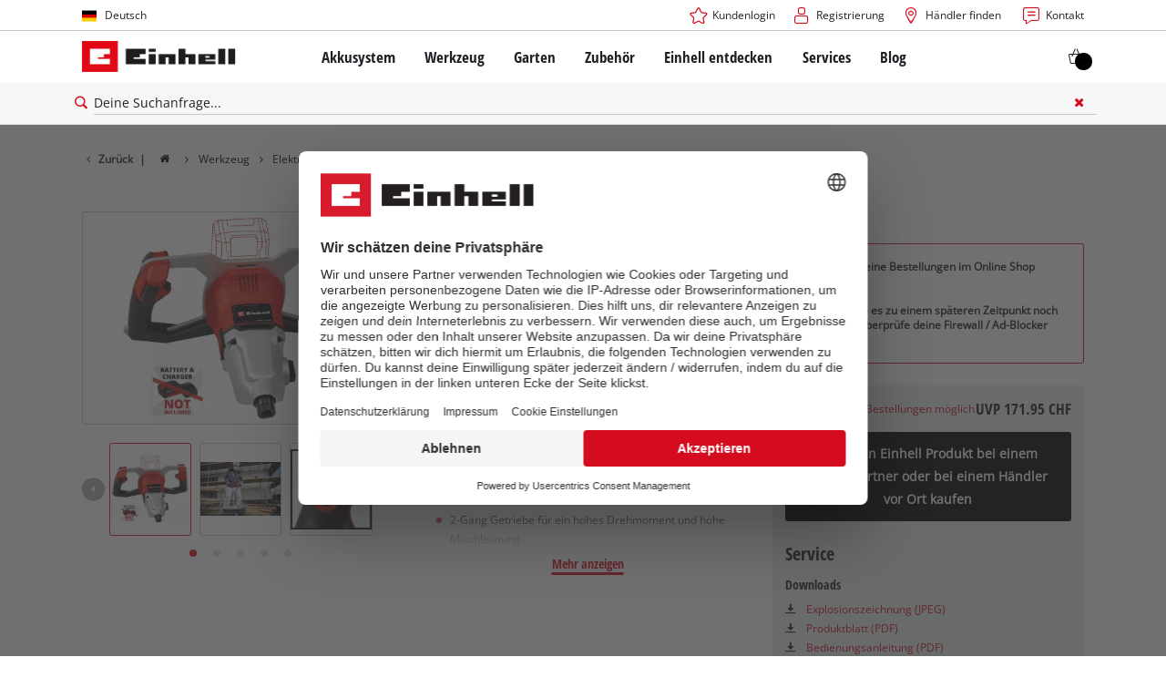

--- FILE ---
content_type: text/html; charset=utf-8
request_url: https://www.einhell.ch/p/4258770-tp-mx-18-2-li-bl-solo/
body_size: 26516
content:
<!DOCTYPE html>
<html lang="de">
<head>

<meta charset="utf-8">
<!-- 
	TYPO3 Website - Powered by Communiacs - www.communiacs.de

	This website is powered by TYPO3 - inspiring people to share!
	TYPO3 is a free open source Content Management Framework initially created by Kasper Skaarhoj and licensed under GNU/GPL.
	TYPO3 is copyright 1998-2026 of Kasper Skaarhoj. Extensions are copyright of their respective owners.
	Information and contribution at https://typo3.org/
-->



<title>TP-MX 18-2 Li BL - Solo | Akku-Farb-/Mörtelrührer</title>
<meta name="generator" content="TYPO3 CMS">
<meta name="description" content="TP-MX 18-2 Li BL - Solo">
<meta name="viewport" content="width=device-width, initial-scale=1.0">
<meta property="og:image" content="https://d2c5rvsfjg2eub.cloudfront.net/image/208244749100/image_bfvck0p3ol0vjd7htcdlg3q40h/-FJPG-FWEBP-B800">
<meta property="og:image:url" content="https://d2c5rvsfjg2eub.cloudfront.net/image/208244749100/image_bfvck0p3ol0vjd7htcdlg3q40h/-FJPG-FWEBP-B800">
<meta property="og:image:width" content="800">
<meta property="og:image:alt" content="einhell-professional-cordless-paint-mortar-mixer-4258770-productimage-001">
<meta name="twitter:card" content="summary">

<link href="/_assets/369fecbaddba51f6af024f761a766400/Assets/css/extensions/theme/modules/swiper.css?1761119454" rel="stylesheet" >
<link href="/_assets/369fecbaddba51f6af024f761a766400/Assets/css/extensions/theme/modules/breadcrumb.css?1761119454" rel="stylesheet" >
<link href="/_assets/369fecbaddba51f6af024f761a766400/Assets/css/extensions/theme/modules/anchornav.css?1761119454" rel="stylesheet" >
<link href="/_assets/369fecbaddba51f6af024f761a766400/Assets/css/extensions/theme/modules/crosslinks.css?1761119454" rel="stylesheet" >
<link href="/_assets/369fecbaddba51f6af024f761a766400/Assets/css/extensions/theme/modules/teaser.css?1761119454" rel="stylesheet" >
<link rel="stylesheet" href="/_assets/369fecbaddba51f6af024f761a766400/Assets/css/themes/einhell.css?1761119454" media="all">
<link rel="stylesheet" href="/_assets/369fecbaddba51f6af024f761a766400/Assets/css/app.css?1767797001" media="all">
<link href="/_assets/369fecbaddba51f6af024f761a766400/Assets/css/external/teamviewer.css?1761119454" rel="stylesheet" >
<link href="/_assets/369fecbaddba51f6af024f761a766400/Assets/css/extensions/theme/modules/usps-topbar.css?1763367803" rel="stylesheet" >
<link href="/_assets/369fecbaddba51f6af024f761a766400/Assets/css/extensions/itemrepo/cart.css?1761119454" rel="stylesheet" >
<link href="/_assets/369fecbaddba51f6af024f761a766400/Assets/css/extensions/theme/modules/image.css?1761119454" rel="stylesheet" >
<link href="/_assets/369fecbaddba51f6af024f761a766400/Assets/css/extensions/itemrepo/detail.css?1767797001" rel="stylesheet" >
<link href="/_assets/369fecbaddba51f6af024f761a766400/Assets/css/extensions/theme/modules/video.css?1767797001" rel="stylesheet" >
<link href="/_assets/369fecbaddba51f6af024f761a766400/Assets/css/extensions/theme/modules/headline-paragraph.css?1761119454" rel="stylesheet" >
<link href="/_assets/369fecbaddba51f6af024f761a766400/Assets/css/extensions/theme/modules/downloads.css?1761119454" rel="stylesheet" >



<script src="/_assets/369fecbaddba51f6af024f761a766400/Assets/vendor/easyXDM.min.js?1761119454"></script>


<!-- Google Consent Mode Default --><script>            window.dataLayer = window.dataLayer || [];
            function gtag(){dataLayer.push(arguments);}

            gtag('consent', 'default', {
                ad_user_data: 'denied',
                ad_personalization: 'denied',
                ad_storage: 'denied',
                analytics_storage: 'denied',
                functionality_storage: 'denied',
                personalization_storage: 'denied',
                security_storage: 'granted'
            });

            gtag('set', 'ads_data_redaction', true);</script><!-- /GCM Default -->    <link href='/_assets/369fecbaddba51f6af024f761a766400/Assets/fonts/icomoon/icomoon.woff?bcwgz8' rel='preload' as='font' crossorigin='crossorigin' type='font/woff'>
    <link href='/_assets/369fecbaddba51f6af024f761a766400/Assets/fonts/icomoon/icomoon.ttf?bcwgz8' rel='preload' as='font' crossorigin='crossorigin' type='font/ttf'>    <script>        window.communiacs_loader = {};
        window.communiacs_loader.options = {};
        window.tx_theme = {};
        window.tx_theme.constants = {};
        window.tx_theme.constants.friendlycaptcha = {};
        window.tx_theme.constants.friendlycaptcha.sitekey = 'FCMG6HK10S6MCDSC';
        window.tx_theme.constants.friendlycaptcha.puzzleEndpoint = 'https://eu-api.friendlycaptcha.eu/api/v1/puzzle';    </script>        <script type="text/plain" data-usercentrics="Google Fonts">        WebFontConfig = {};

        WebFontConfig.google = {
            families: [
                'Roboto:400,700:latin',
                'Open+Sans:400,400i,700,700i',
                'Open+Sans+Condensed:700',
                'Amatic+SC:400,700:latin'
            ]
        };
        (function(d) {
            var wf = d.createElement('script'), s = d.scripts[0];
            wf.src = 'https://ajax.googleapis.com/ajax/libs/webfont/1.6.26/webfont.js';            wf.type = 'text/javascript';            wf.setAttribute('data-usercentrics', 'Google Fonts');
            s.parentNode.insertBefore(wf, s);
        })(document);      var currentBreakpoint;
        </script>	<script type="module" src="https://unpkg.com/friendly-challenge@0.9.11/widget.module.min.js" async defer data-cookiecategory="essential" data-usercentrics="Friendly Captcha"></script>	<script nomodule src="https://unpkg.com/friendly-challenge@0.9.11/widget.min.js" async defer data-cookiecategory="essential" data-usercentrics="Friendly Captcha"></script><meta name="facebook-domain-verification" content="0duqedtg7v7wc2pqbmoyxap99iuo4w" />
<link rel="shortcut icon" type="image/png" href="/_assets/369fecbaddba51f6af024f761a766400/Assets/favicons/favicon.png">
<link rel="shortcut icon" type="image/png" href="/_assets/369fecbaddba51f6af024f761a766400/Assets/favicons/favicon-32.png" sizes="32x32">
<link rel="shortcut icon" type="image/png" href="/_assets/369fecbaddba51f6af024f761a766400/Assets/favicons/favicon-24.png" sizes="24x24">
<link rel="shortcut icon" type="image/png" href="/_assets/369fecbaddba51f6af024f761a766400/Assets/favicons/favicon-16.png" sizes="16x16">
<link rel="apple-touch-icon" sizes="57x57" href="/_assets/369fecbaddba51f6af024f761a766400/Assets/favicons/apple-touch-icon-57x57.png">
<link rel="apple-touch-icon" sizes="72x72" href="/_assets/369fecbaddba51f6af024f761a766400/Assets/favicons/apple-touch-icon-72x72.png">
<link rel="apple-touch-icon" sizes="76x76" href="/_assets/369fecbaddba51f6af024f761a766400/Assets/favicons/apple-touch-icon-76x76.png">
<link rel="apple-touch-icon" sizes="114x114" href="/_assets/369fecbaddba51f6af024f761a766400/Assets/favicons/apple-touch-icon-114x114.png">
<link rel="apple-touch-icon" sizes="120x120" href="/_assets/369fecbaddba51f6af024f761a766400/Assets/favicons/apple-touch-icon-120x120.png">
<link rel="apple-touch-icon" sizes="144x144" href="/_assets/369fecbaddba51f6af024f761a766400/Assets/favicons/apple-touch-icon-144x144.png">
<link rel="apple-touch-icon" sizes="152x152" href="/_assets/369fecbaddba51f6af024f761a766400/Assets/favicons/apple-touch-icon-152x152.png">

<script type="text/plain" data-usercentrics="BazaarVoice" src="https://apps.bazaarvoice.com/deployments/einhell-ch/main_site/production/de_CH/bv.js" async></script><script type="text/plain" data-usercentrics="Zoovu" src="https://js.search-studio.zoovu.com/plugin/bundle/49702.js?12345678" async></script>          <!-- Matomo Tag Manager -->
<script type="text/plain" data-usercentrics="Matomo (self hosted)">
var _mtm = window._mtm = window._mtm || [];
_mtm.push({"mtm.startTime": (new Date().getTime()), "event": "mtm.Start"});
var d=document, g=d.createElement('script'), s=d.getElementsByTagName("script")[0];
g.async=true; g.src="https://matomo.einhell-live.de/js/container_ndEJoTi4.js"; s.parentNode.insertBefore(g,s);
</script>
<!-- End Matomo Tag Manager --><link rel="preload" href="//privacy-proxy.usercentrics.eu/latest/uc-block.bundle.js" as="script">
        <link rel="preconnect" href="//privacy-proxy.usercentrics.eu">
        <script id="usercentrics-cmp" data-language="de" data-settings-id="jSzTbwtiz" src="https://web.cmp.usercentrics.eu/ui/loader.js" async></script>        <script type="application/javascript" src="https://privacy-proxy.usercentrics.eu/latest/uc-block.bundle.js"></script>
        <script>
        // (optional) additional configs for the Smart Data Protector
        uc.blockOnly([
          'S1pcEj_jZX', //Google Maps
          'XbzVLbj6w', //BazaarVoice
          'BJz7qNsdj-7', // Youtube
          'qEs4t49Rg', // Trustpilot
          'uJyv6', // Flockler
          'J4VjROu2H' //Zoovu
        ]);
        </script>
        <script>
        // block following scripts
        uc.blockElements({
          'S1pcEj_jZX': '.module-teaser-shoplocator .teaser__content, .shopLocator, .lawn-calculator, .googlemaps, .overlay__placeholder',
          'J4VjROu2H': '#zoovu-assistant',
          'uJyv6-Nm': '.flockler',
          'XbzVLbj6w': '.bv-uc-wrapper',
          'qEs4t49Rg': '.trustpilot-widget-placeholder, .trustpilot-section-placeholder',
          'BJz7qNsdj-7': '.module-video .card__iframe .uc-placeholder'
        });
        uc.reloadOnOptOut('S1pcEj_jZX');
        uc.reloadOnOptIn('BJz7qNsdj-7');
        uc.reloadOnOptIn('qEs4t49Rg');
        </script><!-- Google Tag Manager GA4 --><script type="text/plain" data-usercentrics="Google Tag Manager">(function(w,d,s,l,i){w[l]=w[l]||[];w[l].push({'gtm.start':
new Date().getTime(),event:'gtm.js'});var f=d.getElementsByTagName(s)[0],
j=d.createElement(s),dl=l!='dataLayer'?'&l='+l:'';j.async=true;j.src=
'https://www.googletagmanager.com/gtm.js?id='+i+dl;f.parentNode.insertBefore(j,f);
})(window,document,'script','dataLayer','GTM-KFKCF8D');</script><!-- End Google Tag Manager -->
<link rel="canonical" href="https://www.einhell.ch/p/4258770-tp-mx-18-2-li-bl-solo/"/>

<link rel="alternate" hreflang="hr-hr" href="https://www.einhell.hr/p/4258770-tp-mx-18-2-li-bl-solo/"/>
<link rel="alternate" hreflang="en-hr" href="https://www.einhell.hr/en/p/4258770-tp-mx-18-2-li-bl-solo/"/>
<link rel="alternate" hreflang="sl-hr" href="https://www.einhell.hr/sl/p/4258770-tp-mx-18-2-li-bl-solo/"/>
<link rel="alternate" hreflang="de-de" href="https://www.einhell.de/p/4258770-tp-mx-18-2-li-bl-solo/"/>
<link rel="alternate" hreflang="tr-tr" href="https://www.einhell.com.tr/p/4258770-tp-mx-18-2-li-bl-solo/"/>
<link rel="alternate" hreflang="en-tr" href="https://www.einhell.com.tr/en/p/4258770-tp-mx-18-2-li-bl-solo/"/>
<link rel="alternate" hreflang="fr-fr" href="https://www.einhell.fr/p/4258770-tp-mx-18-2-li-bl-solo/"/>
<link rel="alternate" hreflang="en-fr" href="https://www.einhell.fr/en/p/4258770-tp-mx-18-2-li-bl-solo/"/>
<link rel="alternate" hreflang="it-it" href="https://www.einhell.it/p/4258770-tp-mx-18-2-li-bl-solo/"/>
<link rel="alternate" hreflang="en-it" href="https://www.einhell.it/en/p/4258770-tp-mx-18-2-li-bl-solo/"/>
<link rel="alternate" hreflang="de-at" href="https://www.einhell.at/p/4258770-tp-mx-18-2-li-bl-solo/"/>
<link rel="alternate" hreflang="en-at" href="https://www.einhell.at/en/p/4258770-tp-mx-18-2-li-bl-solo/"/>
<link rel="alternate" hreflang="sl-si" href="https://www.einhell.si/p/4258770-tp-mx-18-2-li-bl-solo/"/>
<link rel="alternate" hreflang="en-si" href="https://www.einhell.si/en/p/4258770-tp-mx-18-2-li-bl-solo/"/>
<link rel="alternate" hreflang="en-sk" href="https://www.einhell.sk/en/p/4258770-tp-mx-18-2-li-bl-solo/"/>
<link rel="alternate" hreflang="en-gb" href="https://www.einhell.sk/en/p/4258770-tp-mx-18-2-li-bl-solo/"/>
<link rel="alternate" hreflang="sk-sk" href="https://www.einhell.sk/p/4258770-tp-mx-18-2-li-bl-solo/"/>
<link rel="alternate" hreflang="cs-cz" href="https://www.einhell.cz/p/4258770-tp-mx-18-2-li-bl-solo/"/>
<link rel="alternate" hreflang="en-cz" href="https://www.einhell.cz/en/p/4258770-tp-mx-18-2-li-bl-solo/"/>
<link rel="alternate" hreflang="de-cz" href="https://www.einhell.cz/de/p/4258770-tp-mx-18-2-li-bl-solo/"/>
<link rel="alternate" hreflang="ro-ro" href="https://www.einhell.ro/p/4258770-tp-mx-18-2-li-bl-solo/"/>
<link rel="alternate" hreflang="en-ro" href="https://www.einhell.ro/en/p/4258770-tp-mx-18-2-li-bl-solo/"/>
<link rel="alternate" hreflang="en-de" href="https://www.einhell.de/en/p/4258770-tp-mx-18-2-li-bl-solo/"/>
<link rel="alternate" hreflang="pt-pt" href="https://www.einhell.pt/p/4258770-tp-mx-18-2-li-bl-solo/"/>
<link rel="alternate" hreflang="en-pt" href="https://www.einhell.pt/en/p/4258770-tp-mx-18-2-li-bl-solo/"/>
<link rel="alternate" hreflang="de-ch" href="https://www.einhell.ch/p/4258770-tp-mx-18-2-li-bl-solo/"/>
<link rel="alternate" hreflang="en-ch" href="https://www.einhell.ch/en/p/4258770-tp-mx-18-2-li-bl-solo/"/>
<link rel="alternate" hreflang="fr-ch" href="https://www.einhell.ch/fr/p/4258770-tp-mx-18-2-li-bl-solo/"/>
<link rel="alternate" hreflang="it-ch" href="https://www.einhell.ch/it/p/4258770-tp-mx-18-2-li-bl-solo/"/>
</head>
<body class="page-1142 level-2 template-productDetail transition-preload client-dach site-de_CH">    <!-- Google Tag Manager GA4 (noscript) -->
    <noscript><iframe src="https://www.googletagmanager.com/ns.html?id=GTM-KFKCF8D"
    height="0" width="0" style="display:none;visibility:hidden"></iframe></noscript>
    <!-- End Google Tag Manager (noscript) -->


<script>
  uc.setCustomTranslations({
    en: {
      ACCEPT: "Akzeptieren",
      MORE_INFO: "Cookie-Einstellungen",
      DEFAULT_DESCRIPTION: "Wir verwenden einen Drittanbieterdienst, der möglicherweise Daten über deine Aktivitäten sammelt. Um diesen Inhalt anzeigen zu können, musst du explizit deine Zustimmung für %TECHNOLOGY_NAME% erteilen.",
      DEFAULT_TITLE: "Wir benötigen deine Zustimmung, um %TECHNOLOGY_NAME% laden zu können!"
    },
    'de': {
      ACCEPT: "Akzeptieren",
      MORE_INFO: "Cookie-Einstellungen",
      DEFAULT_DESCRIPTION: "Wir verwenden einen Drittanbieterdienst, der möglicherweise Daten über deine Aktivitäten sammelt. Um diesen Inhalt anzeigen zu können, musst du explizit deine Zustimmung für %TECHNOLOGY_NAME% erteilen.",
      DEFAULT_TITLE: "Wir benötigen deine Zustimmung, um %TECHNOLOGY_NAME% laden zu können!"
    }
  });</script>

<script>
  if (!window.tx_itemrepo) {
    window.tx_itemrepo = {}
  }

  if (!window.tx_itemrepo.currency) {
    window.tx_itemrepo.currency = "CHF"
  }

  if (!window.tx_itemrepo.currencyLocale) {
    window.tx_itemrepo.currencyLocale = "en-DE"
  }
</script>


  <script type="application/ld+json">
  {
    "@context": "https://schema.org",
    "@type": "LocalBusiness",
    "@id": "https://www.einhell.ch/#localbusiness",
    "name": "Einhell Schweiz AG",
    "parentOrganization": {
      "@type": "Organization",
      "@id": "https://www.einhell.com/#organization",
      "name": "Einhell Germany AG",
      "url": "https://www.einhell.com"
    },
    "description": "Vom Akkubohrschrauber bis zum elektrischen Rasenmäher: Die Einhell entwickelt und verkauft hochmoderne Werkzeuge für Do-It-Yourself Enthusiasten, Hobbygärtner und Heimwerker. Unsere breite Produktpalette deckt vielfältige Anwendungsmöglichkeiten in Heim und Garten sowie Garage und Werkstatt ab. Zusätzlich zur zuverlässigen Qualität, dem umfangreichen Service und herausragendem Preis-Leistungs-Verhältnis steht die Marke Einhell für Freiheit, Einfachheit, Sicherheit und Spaß bei der Umsetzung eigener Projekte.",
    "telephone": "+41 52 235 87 87",
    "faxNumber": "+41 52 235 87 00",
    "email": "info@einhell.ch",
    "address": {
      "@type": "PostalAddress",
      "streetAddress": "Im Halbiacker 7",
      "addressLocality": "Elsau",
      "postalCode": "8352",
      "addressCountry": "CH"
    },
    "sameAs": [
    "https://www.facebook.com/Einhell",
    "https://www.youtube.com/c/einhell",
    "https://www.instagram.com/einhell_dach/",
    "https://www.tiktok.com/@einhell_ag",
    "https://de.pinterest.com/einhell_dach/"
    ],
    "logo": "https://www.einhell.ch/_assets/369fecbaddba51f6af024f761a766400/Assets/img/logo.png",
    "image": "https://www.einhell.ch/_assets/369fecbaddba51f6af024f761a766400/Assets/img/logo.png",
    "priceRange": "$$",
    "url": "https://www.einhell.ch"
  }
</script>


<div class="clicker"></div>

<div class="frc-captcha" data-start="none" style="display:none;"></div>

    
  
  
      <script type="module" crossorigin src="https://compare-list-preview.einhell-live.de/index.js"></script>
      <link rel="stylesheet" crossorigin href="https://compare-list-preview.einhell-live.de/style.css">

      <div id="compareListData" data-comparelist-enabled="1"
           data-locale="de_CH"
           data-env="live"
           data-website="einhell.ch"
           data-compare-list-url="https://www.einhell.ch/vergleichsliste/"></div>

      <div id="compareListContainerApp"></div>
    

  

  


  




  

  


<div id="page-top" class="skip-to-content -border-bottom">
  <div class="skip-link-nav visually-hidden-focusable inner__wrap -max-width-limited">
    <span id="jumpmark-main-content-link" class="skip-link" tabindex="0">
      Zum Hauptinhalt springen
    </span>
    <span id="jumpmark-search-link" class="skip-link" tabindex="0">
      Zur Suche springen
    </span>
    <span id="jumpmark-main-menu-link" class="skip-link" tabindex="0">
      Zur Hauptnavigation springen
    </span>
  </div>
</div>
<div class="page" data-free-item-error="Der Artikel kann aufgrund der aktuellen Aktion nicht erneut in den Warenkorb gelegt werden." data-shippingfee="8.65" data-shippingthreshold="50.00">

  
  

  <script>
      window.addEventListener('DOMContentLoaded', function () {
        let isTeamviewerwAccepted = (localStorage.getItem('teamviewer') === 'true');
        if (isTeamviewerwAccepted) {
          $.getScript('https://cdn.engage.teamviewer.com/cdn/js/k8qhoof6dt.js', function () {
            window.postMessage("CV_sent");
          });
        }
      })
  </script>

  <header
    class="page__header nav-search  -cart-badge">
    











    <div class="header__topbar">
      <div class="inner__wrap -max-width-limited">
        <nav class="module-nav module-nav--lang">
          

  <div class="nav__meta nav__meta--lang">
    <div class="nav__lang">
      
        
      
        
          
          <div class="nav__current">
            <div class="current__flag flags-de">
              <span class="flag__label flag__label--mobile">DE</span>
              <span class="flag__label flag__label--desktop">Deutsch</span>
            </div>
          </div>
        
      
        
      
        
      
      <div class="nav__available">
        <div class="available__label heading delta">
          
          <div class="close-icon" tabindex="-1"><span></span></div>
        </div>
        
          
        
          
              
              <div class="available__lang">
                <div class="current__flag flags-de" tabindex="-1">
                  <span class="flag__label flag__label--mobile"></span>
                  <span class="flag__label flag__label--desktop">Deutsch</span>
                </div>
              </div>
            
        
          
        
          
        
        
          
              
                  <div class="available__lang">
                    <a href="/en/p/4258770-tp-mx-18-2-li-bl-solo/" tabindex="-1">
                      <div class="lang__flag flags-gb">
                        <span class="flag__label">English</span>
                      </div>
                    </a>
                  </div>
                
            
        
          
        
          
              
                  <div class="available__lang">
                    <a href="/it/p/4258770-tp-mx-18-2-li-bl-solo/" tabindex="-1">
                      <div class="lang__flag flags-it">
                        <span class="flag__label">Italiano</span>
                      </div>
                    </a>
                  </div>
                
            
        
          
              
                  <div class="available__lang">
                    <a href="/fr/p/4258770-tp-mx-18-2-li-bl-solo/" tabindex="-1">
                      <div class="lang__flag flags-fr">
                        <span class="flag__label">Français</span>
                      </div>
                    </a>
                  </div>
                
            
        
        
      </div>
    </div>
  </div>



          <button class="nav-lang__submenu-button" aria-label="Ändere die Sprache" tabindex="0">
            <svg xmlns="http://www.w3.org/2000/svg" width="18" height="18" viewBox="0 0 24 24"><path fill="currentColor" d="M12.6 12L8 7.4L9.4 6l6 6l-6 6L8 16.6z"></path></svg>
          </button>
        </nav>
        <div class="meta-image">
          
        </div>
        <nav class="module-nav module-nav--meta">
          


    
    
    
        



<script>
    if (!window.app) {
        window.app = {};
    }
    if (!window.app.login)
    {
        window.app.login = {}
    }

    window.app.login.keycloakBaseUrl = 'https://auth.einhell.com/auth/'
    window.app.login.syliusCookieDomain = 'einhell.ch'
    window.app.login.keycloakRealm = 'master'
    window.app.login.keycloakApplicationId = 'typo3'
    window.app.login.siteLanguageHrefLang = 'de-CH'
    window.app.login.keycloakLocale = 'de-DE'
    window.app.login.privacylink = 'https://www.einhell.ch/datenschutz/'
    window.app.login.dashboardlink = 'https://www.einhell.ch/benutzer-dashboard/'
    window.app.login.translationsAssetsPath = '/_assets/369fecbaddba51f6af024f761a766400/Translations/login';
</script>
<menu id="login" class="module-nav__lvl1 tx-theme tx-theme--login"></menu>


    
    <menu class="module-nav__lvl1">
        
            <li class="module-nav__item">
                <a href="/haendlersuche/" tabindex="-1" >
                <span class=" icon-map-marker-before">Händler finden</span>
                </a>
                
            </li>
        
            <li class="module-nav__item">
                <a href="/services/kontakt/" tabindex="-1" >
                <span class=" icon-contact-before">Kontakt</span>
                </a>
                
            </li>
        
    </menu>









        </nav>
      </div>
    </div>
    <div class="header__header" data-overview-label="Übersicht">
      <div class="inner__wrap -max-width-limited">
        <div class="module-logo">
          <a href="/"><img src="/_assets/369fecbaddba51f6af024f761a766400/Assets/img/logo.png" width="376" height="76"   alt="&#039;EINHELL. Cordless Excellence. - Official brand&#039;" ></a>
        </div>
        <nav class="module-nav module-nav--main">
          


  
  
    <menu class="module-nav__lvl1">
      
  
    
    
    
    
    
      
        
      
        
      
        
      
        
      
        
      
    
    <li
            class="module-nav__item module-nav__item--hasSubpages  ">
      
          <a href="/akkusystem/akkusystem/"    >
          
          <span
                  class="heading delta">Akkusystem</span>
          </a>
        
      
        <button class="menu__submenu-button menu__submenu-button-lvl1 " aria-label="Öffne Untermenü"  tabindex="0">
        <svg xmlns="http://www.w3.org/2000/svg" width="32" height="32" viewBox="0 0 24 24"><path fill="currentColor" d="M12.6 12L8 7.4L9.4 6l6 6l-6 6L8 16.6z"></path></svg>
        </button>
        
  
    <menu class="module-nav__lvl2">
      
  
    
    
    
    
    
      
        
      
    
    <li
            class="module-nav__item module-nav__item--hasSubpages  module-nav__item--disabledLink ">
      
            <span
                    class="heading epsilon">Einhell Akkusystem</span>
        
      
        <button class="menu__submenu-button  menu__submenu-button-lvl2" aria-label="Öffne Untermenü" tabindex="-1">
        <svg xmlns="http://www.w3.org/2000/svg" width="32" height="32" viewBox="0 0 24 24"><path fill="currentColor" d="M12.6 12L8 7.4L9.4 6l6 6l-6 6L8 16.6z"></path></svg>
        </button>
        
  
    <menu class="module-nav__lvl3">
      
  
    
    
    
    
    
    <li
            class="module-nav__item  ">
      
          <a href="/akkusystem/akkusystem/"    >
          
          <span
                  class="">Das Power X-Change Akkusystem</span>
          </a>
        
      
    </li>
  
  

    </menu>

      
    </li>
  
    
    
    
    
    
      
        
      
        
      
        
      
    
    <li
            class="module-nav__item module-nav__item--hasSubpages  module-nav__item--disabledLink ">
      
            <span
                    class="heading epsilon">Technik</span>
        
      
        <button class="menu__submenu-button  menu__submenu-button-lvl2" aria-label="Öffne Untermenü" tabindex="-1">
        <svg xmlns="http://www.w3.org/2000/svg" width="32" height="32" viewBox="0 0 24 24"><path fill="currentColor" d="M12.6 12L8 7.4L9.4 6l6 6l-6 6L8 16.6z"></path></svg>
        </button>
        
  
    <menu class="module-nav__lvl3">
      
  
    
    
    
    
    
    <li
            class="module-nav__item  ">
      
          <a href="/akkusystem/akkutechnik/"    >
          
          <span
                  class="">Akkutechnik</span>
          </a>
        
      
    </li>
  
    
    
    
    
    
    <li
            class="module-nav__item  ">
      
          <a href="/brushless/"    >
          
          <span
                  class="">Brushless</span>
          </a>
        
      
    </li>
  
    
    
    
    
    
    <li
            class="module-nav__item  ">
      
          <a href="/gefaelschte-akkus/"    >
          
          <span
                  class="">Akkus: Einhell Original vs. Nachbau</span>
          </a>
        
      
    </li>
  
  

    </menu>

      
    </li>
  
    
    
    
    
    
      
        
      
        
      
        
      
        
      
    
    <li
            class="module-nav__item module-nav__item--hasSubpages  module-nav__item--disabledLink ">
      
            <span
                    class="heading epsilon">PROFESSIONAL</span>
        
      
        <button class="menu__submenu-button  menu__submenu-button-lvl2" aria-label="Öffne Untermenü" tabindex="-1">
        <svg xmlns="http://www.w3.org/2000/svg" width="32" height="32" viewBox="0 0 24 24"><path fill="currentColor" d="M12.6 12L8 7.4L9.4 6l6 6l-6 6L8 16.6z"></path></svg>
        </button>
        
  
    <menu class="module-nav__lvl3">
      
  
    
    
    
    
    
    <li
            class="module-nav__item  ">
      
          <a href="/professional/"    >
          
          <span
                  class="">Über Einhell PROFESSIONAL</span>
          </a>
        
      
    </li>
  
    
    
    
    
    
    <li
            class="module-nav__item  ">
      
          <a href="/akkusystem/professional/alle-professional-geraete/"    >
          
          <span
                  class="">Alle PROFESSIONAL Geräte</span>
          </a>
        
      
    </li>
  
    
    
    
    
    
    <li
            class="module-nav__item  ">
      
          <a href="/akkusystem/professional/professional-werkzeuge/"    >
          
          <span
                  class="">PROFESSIONAL Werkzeuge</span>
          </a>
        
      
    </li>
  
    
    
    
    
    
    <li
            class="module-nav__item  ">
      
          <a href="/akkusystem/professional/professional-gartengeraete/"    >
          
          <span
                  class="">PROFESSIONAL Gartengeräte</span>
          </a>
        
      
    </li>
  
  

    </menu>

      
    </li>
  
    
    
    
    
    
      
        
      
        
      
        
      
    
    <li
            class="module-nav__item module-nav__item--hasSubpages  module-nav__item--disabledLink ">
      
            <span
                    class="heading epsilon">Power X-Change Geräte</span>
        
      
        <button class="menu__submenu-button  menu__submenu-button-lvl2" aria-label="Öffne Untermenü" tabindex="-1">
        <svg xmlns="http://www.w3.org/2000/svg" width="32" height="32" viewBox="0 0 24 24"><path fill="currentColor" d="M12.6 12L8 7.4L9.4 6l6 6l-6 6L8 16.6z"></path></svg>
        </button>
        
  
    <menu class="module-nav__lvl3">
      
  
    
    
    
    
    
    <li
            class="module-nav__item  ">
      
          <a href="/power-x-change/"    >
          
          <span
                  class="">Alle Power X-Change Geräte</span>
          </a>
        
      
    </li>
  
    
    
    
    
    
    <li
            class="module-nav__item  ">
      
          <a href="/akkusystem/akkusystem/power-x-change-geraete/power-x-change-werkzeuge/"    >
          
          <span
                  class="">Power X-Change Werkzeuge</span>
          </a>
        
      
    </li>
  
    
    
    
    
    
    <li
            class="module-nav__item  ">
      
          <a href="/akkusystem/akkusystem/power-x-change-geraete/power-x-change-gartengeraete/"    >
          
          <span
                  class="">Power X-Change Gartengeräte</span>
          </a>
        
      
    </li>
  
  

    </menu>

      
    </li>
  
    
    
    
    
    
      
        
      
        
      
        
      
        
      
    
    <li
            class="module-nav__item module-nav__item--hasSubpages  ">
      
          <a href="/zubehoer/akkus-ladegeraete/"    >
          
          <span
                  class="heading epsilon">Akkus und Ladegeräte</span>
          </a>
        
      
        <button class="menu__submenu-button  menu__submenu-button-lvl2" aria-label="Öffne Untermenü" tabindex="-1">
        <svg xmlns="http://www.w3.org/2000/svg" width="32" height="32" viewBox="0 0 24 24"><path fill="currentColor" d="M12.6 12L8 7.4L9.4 6l6 6l-6 6L8 16.6z"></path></svg>
        </button>
        
  
    <menu class="module-nav__lvl3">
      
  
    
    
    
    
    
    <li
            class="module-nav__item  ">
      
          <a href="/zubehoer/akkus-ladegeraete/akkus/"    >
          
          <span
                  class="">Akkus</span>
          </a>
        
      
    </li>
  
    
    
    
    
    
    <li
            class="module-nav__item  ">
      
          <a href="/zubehoer/akkus-ladegeraete/ladegeraete/"    >
          
          <span
                  class="">Ladegeräte</span>
          </a>
        
      
    </li>
  
    
    
    
    
    
    <li
            class="module-nav__item  ">
      
          <a href="/zubehoer/akkus-ladegeraete/starter-kits/"    >
          
          <span
                  class="">Starter Kits</span>
          </a>
        
      
    </li>
  
    
    
    
    
    
    <li
            class="module-nav__item  ">
      
          <a href="/zubehoer/akkus-ladegeraete/akku-zubehoer/"    >
          
          <span
                  class="">Akku-Zubehör</span>
          </a>
        
      
    </li>
  
  

    </menu>

      
    </li>
  
  

    </menu>

      
    </li>
  
    
    
    
    
    
      
        
      
        
      
        
      
        
      
        
      
    
    <li
            class="module-nav__item module-nav__item--hasSubpages  ">
      
          <a href="/werkzeug/"    >
          
          <span
                  class="heading delta">Werkzeug</span>
          </a>
        
      
        <button class="menu__submenu-button menu__submenu-button-lvl1 " aria-label="Öffne Untermenü"  tabindex="0">
        <svg xmlns="http://www.w3.org/2000/svg" width="32" height="32" viewBox="0 0 24 24"><path fill="currentColor" d="M12.6 12L8 7.4L9.4 6l6 6l-6 6L8 16.6z"></path></svg>
        </button>
        
  
    <menu class="module-nav__lvl2">
      
  
    
    
    
    
    
      
        
      
        
      
        
      
        
      
        
      
        
      
        
      
        
      
        
      
        
      
        
      
        
      
        
      
        
      
        
      
    
    <li
            class="module-nav__item module-nav__item--hasSubpages  ">
      
          <a href="/werkzeug/elektrowerkzeuge/"    >
          
          <span
                  class="heading epsilon">Elektrowerkzeuge</span>
          </a>
        
      
        <button class="menu__submenu-button  menu__submenu-button-lvl2" aria-label="Öffne Untermenü" tabindex="-1">
        <svg xmlns="http://www.w3.org/2000/svg" width="32" height="32" viewBox="0 0 24 24"><path fill="currentColor" d="M12.6 12L8 7.4L9.4 6l6 6l-6 6L8 16.6z"></path></svg>
        </button>
        
  
    <menu class="module-nav__lvl3">
      
  
    
    
    
    
    
    <li
            class="module-nav__item  ">
      
          <a href="/werkzeug/elektrowerkzeuge/akkuschrauber/"    >
          
          <span
                  class="">Akkuschrauber</span>
          </a>
        
      
    </li>
  
    
    
    
    
    
    <li
            class="module-nav__item  ">
      
          <a href="/werkzeug/elektrowerkzeuge/bohrmaschinen/"    >
          
          <span
                  class="">Bohrmaschinen</span>
          </a>
        
      
    </li>
  
    
    
    
    
    
    <li
            class="module-nav__item  ">
      
          <a href="/werkzeug/elektrowerkzeuge/bohrhaemmer/"    >
          
          <span
                  class="">Bohrhämmer</span>
          </a>
        
      
    </li>
  
    
    
    
    
    
    <li
            class="module-nav__item  ">
      
          <a href="/werkzeug/elektrowerkzeuge/winkelschleifer/"    >
          
          <span
                  class="">Winkelschleifer</span>
          </a>
        
      
    </li>
  
    
    
    
    
    
    <li
            class="module-nav__item  ">
      
          <a href="/werkzeug/elektrowerkzeuge/multifunktionswerkzeuge/"    >
          
          <span
                  class="">Multifunktionswerkzeuge</span>
          </a>
        
      
    </li>
  
    
    
    
    
    
    <li
            class="module-nav__item  ">
      
          <a href="/werkzeug/elektrowerkzeuge/holzfraesen/"    >
          
          <span
                  class="">Holzfräsen</span>
          </a>
        
      
    </li>
  
    
    
    
    
    
    <li
            class="module-nav__item  ">
      
          <a href="/werkzeug/elektrowerkzeuge/saegen/"    >
          
          <span
                  class="">Sägen</span>
          </a>
        
      
    </li>
  
    
    
    
    
    
    <li
            class="module-nav__item  ">
      
          <a href="/werkzeug/elektrowerkzeuge/elektrohobel/"    >
          
          <span
                  class="">Elektrohobel</span>
          </a>
        
      
    </li>
  
    
    
    
    
    
    <li
            class="module-nav__item  ">
      
          <a href="/werkzeug/elektrowerkzeuge/schleifmaschinen/"    >
          
          <span
                  class="">Schleifmaschinen</span>
          </a>
        
      
    </li>
  
    
    
    
    
    
    <li
            class="module-nav__item  ">
      
          <a href="/werkzeug/elektrowerkzeuge/wandbearbeitungsgeraete/"    >
          
          <span
                  class="">Wandbearbeitungsgeräte</span>
          </a>
        
      
    </li>
  
    
    
    
    
    
    <li
            class="module-nav__item  ">
      
          <a href="/werkzeug/elektrowerkzeuge/ruehrwerke/"    >
          
          <span
                  class="">Rührwerke</span>
          </a>
        
      
    </li>
  
    
    
    
    
    
    <li
            class="module-nav__item  ">
      
          <a href="/werkzeug/elektrowerkzeuge/farbspruehgeraete/"    >
          
          <span
                  class="">Farbsprühgeräte</span>
          </a>
        
      
    </li>
  
    
    
    
    
    
    <li
            class="module-nav__item  ">
      
          <a href="/werkzeug/elektrowerkzeuge/lampen/"    >
          
          <span
                  class="">Lampen</span>
          </a>
        
      
    </li>
  
    
    
    
    
    
    <li
            class="module-nav__item  ">
      
          <a href="/werkzeug/elektrowerkzeuge/messgeraete/"    >
          
          <span
                  class="">Messgeräte</span>
          </a>
        
      
    </li>
  
    
    
    
    
    
    <li
            class="module-nav__item  ">
      
          <a href="/werkzeug/elektrowerkzeuge/weitere-werkzeuge/"    >
          
          <span
                  class="">Weitere Werkzeuge</span>
          </a>
        
      
    </li>
  
  

    </menu>

      
    </li>
  
    
    
    
    
    
      
        
      
        
      
        
      
        
      
        
      
        
      
        
      
        
      
        
      
    
    <li
            class="module-nav__item module-nav__item--hasSubpages  ">
      
          <a href="/werkzeug/stationaere-maschinen/"    >
          
          <span
                  class="heading epsilon">Stationäre Maschinen</span>
          </a>
        
      
        <button class="menu__submenu-button  menu__submenu-button-lvl2" aria-label="Öffne Untermenü" tabindex="-1">
        <svg xmlns="http://www.w3.org/2000/svg" width="32" height="32" viewBox="0 0 24 24"><path fill="currentColor" d="M12.6 12L8 7.4L9.4 6l6 6l-6 6L8 16.6z"></path></svg>
        </button>
        
  
    <menu class="module-nav__lvl3">
      
  
    
    
    
    
    
    <li
            class="module-nav__item  ">
      
          <a href="/werkzeug/stationaere-maschinen/stationaere-saegen/"    >
          
          <span
                  class="">Stationäre Sägen</span>
          </a>
        
      
    </li>
  
    
    
    
    
    
    <li
            class="module-nav__item  ">
      
          <a href="/werkzeug/stationaere-maschinen/kompressoren/"    >
          
          <span
                  class="">Kompressoren</span>
          </a>
        
      
    </li>
  
    
    
    
    
    
    <li
            class="module-nav__item  ">
      
          <a href="/werkzeug/stationaere-maschinen/steintrennmaschinen/"    >
          
          <span
                  class="">Steintrennmaschinen</span>
          </a>
        
      
    </li>
  
    
    
    
    
    
    <li
            class="module-nav__item  ">
      
          <a href="/werkzeug/stationaere-maschinen/fliesenschneidemaschinen/"    >
          
          <span
                  class="">Fliesenschneidemaschinen</span>
          </a>
        
      
    </li>
  
    
    
    
    
    
    <li
            class="module-nav__item  ">
      
          <a href="/werkzeug/stationaere-maschinen/bandschleifer/"    >
          
          <span
                  class="">Bandschleifer</span>
          </a>
        
      
    </li>
  
    
    
    
    
    
    <li
            class="module-nav__item  ">
      
          <a href="/werkzeug/stationaere-maschinen/doppelschleifer/"    >
          
          <span
                  class="">Doppelschleifer</span>
          </a>
        
      
    </li>
  
    
    
    
    
    
    <li
            class="module-nav__item  ">
      
          <a href="/werkzeug/stationaere-maschinen/stromerzeuger/"    >
          
          <span
                  class="">Stromerzeuger</span>
          </a>
        
      
    </li>
  
    
    
    
    
    
    <li
            class="module-nav__item  ">
      
          <a href="/werkzeug/stationaere-maschinen/saegekettenschaerfgeraete/"    >
          
          <span
                  class="">Sägekettenschärfgeräte</span>
          </a>
        
      
    </li>
  
    
    
    
    
    
    <li
            class="module-nav__item  ">
      
          <a href="/werkzeug/stationaere-maschinen/weitere-maschinen/"    >
          
          <span
                  class="">Weitere Maschinen</span>
          </a>
        
      
    </li>
  
  

    </menu>

      
    </li>
  
    
    
    
    
    
      
        
      
        
      
        
      
        
      
        
      
    
    <li
            class="module-nav__item module-nav__item--hasSubpages  ">
      
          <a href="/werkzeug/reinigungsgeraete/"    >
          
          <span
                  class="heading epsilon">Reinigungsgeräte</span>
          </a>
        
      
        <button class="menu__submenu-button  menu__submenu-button-lvl2" aria-label="Öffne Untermenü" tabindex="-1">
        <svg xmlns="http://www.w3.org/2000/svg" width="32" height="32" viewBox="0 0 24 24"><path fill="currentColor" d="M12.6 12L8 7.4L9.4 6l6 6l-6 6L8 16.6z"></path></svg>
        </button>
        
  
    <menu class="module-nav__lvl3">
      
  
    
    
    
    
    
    <li
            class="module-nav__item  ">
      
          <a href="/werkzeug/reinigungsgeraete/nass-trockensauger/"    >
          
          <span
                  class="">Nass- / Trockensauger</span>
          </a>
        
      
    </li>
  
    
    
    
    
    
    <li
            class="module-nav__item  ">
      
          <a href="/werkzeug/reinigungsgeraete/aschesauger/"    >
          
          <span
                  class="">Aschesauger</span>
          </a>
        
      
    </li>
  
    
    
    
    
    
    <li
            class="module-nav__item  ">
      
          <a href="/werkzeug/reinigungsgeraete/hochdruckreiniger/"    >
          
          <span
                  class="">Hochdruckreiniger</span>
          </a>
        
      
    </li>
  
    
    
    
    
    
    <li
            class="module-nav__item  ">
      
          <a href="/werkzeug/reinigungsgeraete/flaechen-fugenreiniger/"    >
          
          <span
                  class="">Flächen- / Fugenreiniger</span>
          </a>
        
      
    </li>
  
    
    
    
    
    
    <li
            class="module-nav__item  ">
      
          <a href="/werkzeug/reinigungsgeraete/weitere-reinigungsgeraete/"    >
          
          <span
                  class="">Weitere Reinigungsgeräte</span>
          </a>
        
      
    </li>
  
  

    </menu>

      
    </li>
  
    
    
    
    
    
      
        
      
        
      
        
      
        
      
        
      
    
    <li
            class="module-nav__item module-nav__item--hasSubpages  ">
      
          <a href="/werkzeug/autotechnik/"    >
          
          <span
                  class="heading epsilon">Autotechnik</span>
          </a>
        
      
        <button class="menu__submenu-button  menu__submenu-button-lvl2" aria-label="Öffne Untermenü" tabindex="-1">
        <svg xmlns="http://www.w3.org/2000/svg" width="32" height="32" viewBox="0 0 24 24"><path fill="currentColor" d="M12.6 12L8 7.4L9.4 6l6 6l-6 6L8 16.6z"></path></svg>
        </button>
        
  
    <menu class="module-nav__lvl3">
      
  
    
    
    
    
    
    <li
            class="module-nav__item  ">
      
          <a href="/werkzeug/autotechnik/auto-kompressoren/"    >
          
          <span
                  class="">Auto-Kompressoren</span>
          </a>
        
      
    </li>
  
    
    
    
    
    
    <li
            class="module-nav__item  ">
      
          <a href="/werkzeug/autotechnik/starthilfe/"    >
          
          <span
                  class="">Starthilfe</span>
          </a>
        
      
    </li>
  
    
    
    
    
    
    <li
            class="module-nav__item  ">
      
          <a href="/werkzeug/autotechnik/poliermaschinen/"    >
          
          <span
                  class="">Poliermaschinen</span>
          </a>
        
      
    </li>
  
    
    
    
    
    
    <li
            class="module-nav__item  ">
      
          <a href="/werkzeug/autotechnik/batterieladegeraete/"    >
          
          <span
                  class="">Batterieladegeräte</span>
          </a>
        
      
    </li>
  
    
    
    
    
    
    <li
            class="module-nav__item  ">
      
          <a href="/werkzeug/autotechnik/schlagschrauber/"    >
          
          <span
                  class="">Schlagschrauber</span>
          </a>
        
      
    </li>
  
  

    </menu>

      
    </li>
  
    
    
    
    
    
    <li
            class="module-nav__item  ">
      
          <a href="/merchandise/"    >
          
          <span
                  class="heading epsilon">Merchandise</span>
          </a>
        
      
    </li>
  
  

    </menu>

      
    </li>
  
    
    
    
    
    
      
        
      
        
      
        
      
        
      
        
      
        
      
        
      
        
      
        
      
    
    <li
            class="module-nav__item module-nav__item--hasSubpages  ">
      
          <a href="/garten/"    >
          
          <span
                  class="heading delta">Garten</span>
          </a>
        
      
        <button class="menu__submenu-button menu__submenu-button-lvl1 " aria-label="Öffne Untermenü"  tabindex="0">
        <svg xmlns="http://www.w3.org/2000/svg" width="32" height="32" viewBox="0 0 24 24"><path fill="currentColor" d="M12.6 12L8 7.4L9.4 6l6 6l-6 6L8 16.6z"></path></svg>
        </button>
        
  
    <menu class="module-nav__lvl2">
      
  
    
    
    
    
    
      
        
      
        
      
        
      
        
      
        
      
    
    <li
            class="module-nav__item module-nav__item--hasSubpages  ">
      
          <a href="/garten/rasenmaeher/"    >
          
          <span
                  class="heading epsilon">Rasenmäher</span>
          </a>
        
      
        <button class="menu__submenu-button  menu__submenu-button-lvl2" aria-label="Öffne Untermenü" tabindex="-1">
        <svg xmlns="http://www.w3.org/2000/svg" width="32" height="32" viewBox="0 0 24 24"><path fill="currentColor" d="M12.6 12L8 7.4L9.4 6l6 6l-6 6L8 16.6z"></path></svg>
        </button>
        
  
    <menu class="module-nav__lvl3">
      
  
    
    
    
    
    
    <li
            class="module-nav__item  ">
      
          <a href="/garten/rasenmaeher/akku-rasenmaeher/"    >
          
          <span
                  class="">Akku-Rasenmäher</span>
          </a>
        
      
    </li>
  
    
    
    
    
    
    <li
            class="module-nav__item  ">
      
          <a href="/garten/rasenmaeher/benzin-rasenmaeher/"    >
          
          <span
                  class="">Benzin-Rasenmäher</span>
          </a>
        
      
    </li>
  
    
    
    
    
    
    <li
            class="module-nav__item  ">
      
          <a href="/garten/rasenmaeher/elektro-rasenmaeher/"    >
          
          <span
                  class="">Elektro-Rasenmäher</span>
          </a>
        
      
    </li>
  
    
    
    
    
    
    <li
            class="module-nav__item  ">
      
          <a href="/garten/rasenmaeher/hand-rasenmaeher/"    >
          
          <span
                  class="">Hand-Rasenmäher</span>
          </a>
        
      
    </li>
  
    
    
    
    
    
    <li
            class="module-nav__item  ">
      
          <a href="/garten/rasenmaeher/maehroboter/"    >
          
          <span
                  class="">Mähroboter</span>
          </a>
        
      
    </li>
  
  

    </menu>

      
    </li>
  
    
    
    
    
    
    <li
            class="module-nav__item  ">
      
          <a href="/garten/vertikutierer/"    >
          
          <span
                  class="heading epsilon">Vertikutierer</span>
          </a>
        
      
    </li>
  
    
    
    
    
    
      
        
      
        
      
    
    <li
            class="module-nav__item module-nav__item--hasSubpages  ">
      
          <a href="/garten/trimmer-sensen/"    >
          
          <span
                  class="heading epsilon">Trimmer / Sensen</span>
          </a>
        
      
        <button class="menu__submenu-button  menu__submenu-button-lvl2" aria-label="Öffne Untermenü" tabindex="-1">
        <svg xmlns="http://www.w3.org/2000/svg" width="32" height="32" viewBox="0 0 24 24"><path fill="currentColor" d="M12.6 12L8 7.4L9.4 6l6 6l-6 6L8 16.6z"></path></svg>
        </button>
        
  
    <menu class="module-nav__lvl3">
      
  
    
    
    
    
    
    <li
            class="module-nav__item  ">
      
          <a href="/garten/trimmer-sensen/rasentrimmer/"    >
          
          <span
                  class="">Rasentrimmer</span>
          </a>
        
      
    </li>
  
    
    
    
    
    
    <li
            class="module-nav__item  ">
      
          <a href="/garten/trimmer-sensen/sensen/"    >
          
          <span
                  class="">Sensen</span>
          </a>
        
      
    </li>
  
  

    </menu>

      
    </li>
  
    
    
    
    
    
    <li
            class="module-nav__item  ">
      
          <a href="/garten/heckenscheren/"    >
          
          <span
                  class="heading epsilon">Heckenscheren</span>
          </a>
        
      
    </li>
  
    
    
    
    
    
      
        
      
        
      
        
      
    
    <li
            class="module-nav__item module-nav__item--hasSubpages  ">
      
          <a href="/garten/wasserpumpen/"    >
          
          <span
                  class="heading epsilon">Wasserpumpen</span>
          </a>
        
      
        <button class="menu__submenu-button  menu__submenu-button-lvl2" aria-label="Öffne Untermenü" tabindex="-1">
        <svg xmlns="http://www.w3.org/2000/svg" width="32" height="32" viewBox="0 0 24 24"><path fill="currentColor" d="M12.6 12L8 7.4L9.4 6l6 6l-6 6L8 16.6z"></path></svg>
        </button>
        
  
    <menu class="module-nav__lvl3">
      
  
    
    
    
    
    
    <li
            class="module-nav__item  ">
      
          <a href="/garten/wasserpumpen/haus-gartenpumpen/"    >
          
          <span
                  class="">Haus- / Gartenpumpen</span>
          </a>
        
      
    </li>
  
    
    
    
    
    
    <li
            class="module-nav__item  ">
      
          <a href="/garten/wasserpumpen/schmutzwasser-tauchpumpen/"    >
          
          <span
                  class="">Schmutzwasser-Tauchpumpen</span>
          </a>
        
      
    </li>
  
    
    
    
    
    
    <li
            class="module-nav__item  ">
      
          <a href="/garten/wasserpumpen/klarwasser-tauchpumpen/"    >
          
          <span
                  class="">Klarwasser Tauchpumpen</span>
          </a>
        
      
    </li>
  
  

    </menu>

      
    </li>
  
    
    
    
    
    
    <li
            class="module-nav__item  ">
      
          <a href="/garten/kettensaegen/"    >
          
          <span
                  class="heading epsilon">Kettensägen</span>
          </a>
        
      
    </li>
  
    
    
    
    
    
      
        
      
        
      
    
    <li
            class="module-nav__item module-nav__item--hasSubpages  ">
      
          <a href="/garten/laubblaeser-sauger/"    >
          
          <span
                  class="heading epsilon">Laubbläser-/ sauger</span>
          </a>
        
      
        <button class="menu__submenu-button  menu__submenu-button-lvl2" aria-label="Öffne Untermenü" tabindex="-1">
        <svg xmlns="http://www.w3.org/2000/svg" width="32" height="32" viewBox="0 0 24 24"><path fill="currentColor" d="M12.6 12L8 7.4L9.4 6l6 6l-6 6L8 16.6z"></path></svg>
        </button>
        
  
    <menu class="module-nav__lvl3">
      
  
    
    
    
    
    
    <li
            class="module-nav__item  ">
      
          <a href="/garten/laubblaeser-sauger/laubsauger/"    >
          
          <span
                  class="">Laubsauger</span>
          </a>
        
      
    </li>
  
    
    
    
    
    
    <li
            class="module-nav__item  ">
      
          <a href="/garten/laubblaeser-sauger/laubblaeser/"    >
          
          <span
                  class="">Laubbläser</span>
          </a>
        
      
    </li>
  
  

    </menu>

      
    </li>
  
    
    
    
    
    
      
        
      
        
      
        
      
        
      
        
      
        
      
    
    <li
            class="module-nav__item module-nav__item--hasSubpages  ">
      
          <a href="/garten/gartengeraete/"    >
          
          <span
                  class="heading epsilon">Gartengeräte</span>
          </a>
        
      
        <button class="menu__submenu-button  menu__submenu-button-lvl2" aria-label="Öffne Untermenü" tabindex="-1">
        <svg xmlns="http://www.w3.org/2000/svg" width="32" height="32" viewBox="0 0 24 24"><path fill="currentColor" d="M12.6 12L8 7.4L9.4 6l6 6l-6 6L8 16.6z"></path></svg>
        </button>
        
  
    <menu class="module-nav__lvl3">
      
  
    
    
    
    
    
    <li
            class="module-nav__item  ">
      
          <a href="/garten/gartengeraete/grasscheren/"    >
          
          <span
                  class="">Grasscheren</span>
          </a>
        
      
    </li>
  
    
    
    
    
    
    <li
            class="module-nav__item  ">
      
          <a href="/garten/gartengeraete/hochentaster/"    >
          
          <span
                  class="">Hochentaster</span>
          </a>
        
      
    </li>
  
    
    
    
    
    
    <li
            class="module-nav__item  ">
      
          <a href="/garten/gartengeraete/bodenhacken/"    >
          
          <span
                  class="">Bodenhacken</span>
          </a>
        
      
    </li>
  
    
    
    
    
    
    <li
            class="module-nav__item  ">
      
          <a href="/garten/gartengeraete/druckspruehgeraete/"    >
          
          <span
                  class="">Drucksprühgeräte</span>
          </a>
        
      
    </li>
  
    
    
    
    
    
    <li
            class="module-nav__item  ">
      
          <a href="/garten/gartengeraete/haecksler/"    >
          
          <span
                  class="">Häcksler</span>
          </a>
        
      
    </li>
  
    
    
    
    
    
    <li
            class="module-nav__item  ">
      
          <a href="/garten/gartengeraete/weitere-gartengeraete/"    >
          
          <span
                  class="">Weitere Gartengeräte</span>
          </a>
        
      
    </li>
  
  

    </menu>

      
    </li>
  
    
    
    
    
    
    <li
            class="module-nav__item  ">
      
          <a href="/merchandise/"    >
          
          <span
                  class="heading epsilon">Merchandise</span>
          </a>
        
      
    </li>
  
  

    </menu>

      
    </li>
  
    
    
    
    
    
      
        
      
        
      
        
      
        
      
    
    <li
            class="module-nav__item module-nav__item--hasSubpages  ">
      
          <a href="/zubehoer/"    >
          
          <span
                  class="heading delta">Zubehör</span>
          </a>
        
      
        <button class="menu__submenu-button menu__submenu-button-lvl1 " aria-label="Öffne Untermenü"  tabindex="0">
        <svg xmlns="http://www.w3.org/2000/svg" width="32" height="32" viewBox="0 0 24 24"><path fill="currentColor" d="M12.6 12L8 7.4L9.4 6l6 6l-6 6L8 16.6z"></path></svg>
        </button>
        
  
    <menu class="module-nav__lvl2">
      
  
    
    
    
    
    
      
        
      
        
      
        
      
        
      
    
    <li
            class="module-nav__item module-nav__item--hasSubpages  ">
      
          <a href="/zubehoer/akkus-ladegeraete/"    >
          
          <span
                  class="heading epsilon">Akkus / Ladegeräte</span>
          </a>
        
      
        <button class="menu__submenu-button  menu__submenu-button-lvl2" aria-label="Öffne Untermenü" tabindex="-1">
        <svg xmlns="http://www.w3.org/2000/svg" width="32" height="32" viewBox="0 0 24 24"><path fill="currentColor" d="M12.6 12L8 7.4L9.4 6l6 6l-6 6L8 16.6z"></path></svg>
        </button>
        
  
    <menu class="module-nav__lvl3">
      
  
    
    
    
    
    
    <li
            class="module-nav__item  ">
      
          <a href="/zubehoer/akkus-ladegeraete/akkus/"    >
          
          <span
                  class="">Akkus</span>
          </a>
        
      
    </li>
  
    
    
    
    
    
    <li
            class="module-nav__item  ">
      
          <a href="/zubehoer/akkus-ladegeraete/ladegeraete/"    >
          
          <span
                  class="">Ladegeräte</span>
          </a>
        
      
    </li>
  
    
    
    
    
    
    <li
            class="module-nav__item  ">
      
          <a href="/zubehoer/akkus-ladegeraete/starter-kits/"    >
          
          <span
                  class="">Starter Kits</span>
          </a>
        
      
    </li>
  
    
    
    
    
    
    <li
            class="module-nav__item  ">
      
          <a href="/zubehoer/akkus-ladegeraete/akku-zubehoer/"    >
          
          <span
                  class="">Akku-Zubehör</span>
          </a>
        
      
    </li>
  
  

    </menu>

      
    </li>
  
    
    
    
    
    
      
        
      
        
      
        
      
        
      
        
      
        
      
        
      
        
      
        
      
        
      
        
      
    
    <li
            class="module-nav__item module-nav__item--hasSubpages  ">
      
          <a href="/zubehoer/werkzeugzubehoer/"    >
          
          <span
                  class="heading epsilon">Werkzeugzubehör</span>
          </a>
        
      
        <button class="menu__submenu-button  menu__submenu-button-lvl2" aria-label="Öffne Untermenü" tabindex="-1">
        <svg xmlns="http://www.w3.org/2000/svg" width="32" height="32" viewBox="0 0 24 24"><path fill="currentColor" d="M12.6 12L8 7.4L9.4 6l6 6l-6 6L8 16.6z"></path></svg>
        </button>
        
  
    <menu class="module-nav__lvl3">
      
  
    
    
    
    
    
    <li
            class="module-nav__item  ">
      
          <a href="/zubehoer/werkzeugzubehoer/bohrer-schrauber-zubehoer/"    >
          
          <span
                  class="">Bohrer-/ Schrauber-Zubehör</span>
          </a>
        
      
    </li>
  
    
    
    
    
    
    <li
            class="module-nav__item  ">
      
          <a href="/zubehoer/werkzeugzubehoer/bohrhammer-zubehoer/"    >
          
          <span
                  class="">Bohrhammer-Zubehör</span>
          </a>
        
      
    </li>
  
    
    
    
    
    
    <li
            class="module-nav__item  ">
      
          <a href="/zubehoer/werkzeugzubehoer/winkelschleifer-polierer-zubehoer/"    >
          
          <span
                  class="">Winkelschleifer-/ Polierer-Zubehör</span>
          </a>
        
      
    </li>
  
    
    
    
    
    
    <li
            class="module-nav__item  ">
      
          <a href="/zubehoer/werkzeugzubehoer/saegen-zubehoer/"    >
          
          <span
                  class="">Sägen-Zubehör</span>
          </a>
        
      
    </li>
  
    
    
    
    
    
    <li
            class="module-nav__item  ">
      
          <a href="/zubehoer/werkzeugzubehoer/schleifmaschinen-zubehoer/"    >
          
          <span
                  class="">Schleifmaschinen-Zubehör</span>
          </a>
        
      
    </li>
  
    
    
    
    
    
    <li
            class="module-nav__item  ">
      
          <a href="/zubehoer/werkzeugzubehoer/fraeser-hobel-zubehoer/"    >
          
          <span
                  class="">Fräser-/ Hobel-Zubehör</span>
          </a>
        
      
    </li>
  
    
    
    
    
    
    <li
            class="module-nav__item  ">
      
          <a href="/zubehoer/werkzeugzubehoer/kompressor-zubehoer/"    >
          
          <span
                  class="">Kompressor-Zubehör</span>
          </a>
        
      
    </li>
  
    
    
    
    
    
    <li
            class="module-nav__item  ">
      
          <a href="/zubehoer/werkzeugzubehoer/farbsprueher-zubehoer/"    >
          
          <span
                  class="">Farbsprüher-Zubehör</span>
          </a>
        
      
    </li>
  
    
    
    
    
    
    <li
            class="module-nav__item  ">
      
          <a href="/zubehoer/werkzeugzubehoer/schneid-trennmaschinen-zubehoer/"    >
          
          <span
                  class="">Schneid-/ Trennmaschinen-Zubehör</span>
          </a>
        
      
    </li>
  
    
    
    
    
    
    <li
            class="module-nav__item  ">
      
          <a href="/zubehoer/werkzeugzubehoer/taschen-koffer/"    >
          
          <span
                  class="">Taschen / Koffer</span>
          </a>
        
      
    </li>
  
    
    
    
    
    
    <li
            class="module-nav__item  ">
      
          <a href="/zubehoer/werkzeugzubehoer/weiteres-werkzeug-zubehoer/"    >
          
          <span
                  class="">Weiteres Werkzeug-Zubehör</span>
          </a>
        
      
    </li>
  
  

    </menu>

      
    </li>
  
    
    
    
    
    
      
        
      
        
      
        
      
        
      
        
      
        
      
    
    <li
            class="module-nav__item module-nav__item--hasSubpages  ">
      
          <a href="/zubehoer/gartengeraetezubehoer/"    >
          
          <span
                  class="heading epsilon">Gartengerätezubehör</span>
          </a>
        
      
        <button class="menu__submenu-button  menu__submenu-button-lvl2" aria-label="Öffne Untermenü" tabindex="-1">
        <svg xmlns="http://www.w3.org/2000/svg" width="32" height="32" viewBox="0 0 24 24"><path fill="currentColor" d="M12.6 12L8 7.4L9.4 6l6 6l-6 6L8 16.6z"></path></svg>
        </button>
        
  
    <menu class="module-nav__lvl3">
      
  
    
    
    
    
    
    <li
            class="module-nav__item  ">
      
          <a href="/zubehoer/gartengeraetezubehoer/rasenmaeher-zubehoer/"    >
          
          <span
                  class="">Rasenmäher-Zubehör</span>
          </a>
        
      
    </li>
  
    
    
    
    
    
    <li
            class="module-nav__item  ">
      
          <a href="/zubehoer/gartengeraetezubehoer/maehroboter-zubehoer/"    >
          
          <span
                  class="">Mähroboter-Zubehör</span>
          </a>
        
      
    </li>
  
    
    
    
    
    
    <li
            class="module-nav__item  ">
      
          <a href="/zubehoer/gartengeraetezubehoer/trimmer-sensen-zubehoer/"    >
          
          <span
                  class="">Trimmer- / Sensen-Zubehör</span>
          </a>
        
      
    </li>
  
    
    
    
    
    
    <li
            class="module-nav__item  ">
      
          <a href="/zubehoer/gartengeraetezubehoer/kettensaegen-zubehoer/"    >
          
          <span
                  class="">Kettensägen-Zubehör</span>
          </a>
        
      
    </li>
  
    
    
    
    
    
    <li
            class="module-nav__item  ">
      
          <a href="/zubehoer/gartengeraetezubehoer/pumpen-zubehoer/"    >
          
          <span
                  class="">Pumpen-Zubehör</span>
          </a>
        
      
    </li>
  
    
    
    
    
    
    <li
            class="module-nav__item  ">
      
          <a href="/zubehoer/gartengeraetezubehoer/weiteres-gartengeraete-zubehoer/"    >
          
          <span
                  class="">Weiteres Gartengeräte-Zubehör</span>
          </a>
        
      
    </li>
  
  

    </menu>

      
    </li>
  
    
    
    
    
    
      
        
      
        
      
        
      
    
    <li
            class="module-nav__item module-nav__item--hasSubpages  ">
      
          <a href="/zubehoer/reinigungsgeraetezubehoer/"    >
          
          <span
                  class="heading epsilon">Reinigungsgerätezubehör</span>
          </a>
        
      
        <button class="menu__submenu-button  menu__submenu-button-lvl2" aria-label="Öffne Untermenü" tabindex="-1">
        <svg xmlns="http://www.w3.org/2000/svg" width="32" height="32" viewBox="0 0 24 24"><path fill="currentColor" d="M12.6 12L8 7.4L9.4 6l6 6l-6 6L8 16.6z"></path></svg>
        </button>
        
  
    <menu class="module-nav__lvl3">
      
  
    
    
    
    
    
    <li
            class="module-nav__item  ">
      
          <a href="/zubehoer/reinigungsgeraetezubehoer/sauger-zubehoer/"    >
          
          <span
                  class="">Sauger-Zubehör</span>
          </a>
        
      
    </li>
  
    
    
    
    
    
    <li
            class="module-nav__item  ">
      
          <a href="/zubehoer/reinigungsgeraetezubehoer/flaechen-fugenreiniger-zubehoer/"    >
          
          <span
                  class="">Flächen-/ Fugenreiniger Zubehör</span>
          </a>
        
      
    </li>
  
    
    
    
    
    
    <li
            class="module-nav__item  ">
      
          <a href="/zubehoer/reinigungsgeraetezubehoer/weiteres-reinigungszubehoer/"    >
          
          <span
                  class="">Weiteres Reinigungszubehör</span>
          </a>
        
      
    </li>
  
  

    </menu>

      
    </li>
  
  

    </menu>

      
    </li>
  
    
    
    
    
    
      
        
      
        
      
        
      
        
      
        
      
    
    <li
            class="module-nav__item module-nav__item--hasSubpages  ">
      
          <a href="/einhell-entdecken/"    >
          
          <span
                  class="heading delta">Einhell entdecken</span>
          </a>
        
      
        <button class="menu__submenu-button menu__submenu-button-lvl1 " aria-label="Öffne Untermenü"  tabindex="0">
        <svg xmlns="http://www.w3.org/2000/svg" width="32" height="32" viewBox="0 0 24 24"><path fill="currentColor" d="M12.6 12L8 7.4L9.4 6l6 6l-6 6L8 16.6z"></path></svg>
        </button>
        
  
    <menu class="module-nav__lvl2">
      
  
    
    
    
    
    
    <li
            class="module-nav__item  ">
      
          <a href="/kampagne-der-profi-in-dir/"    >
          
          <span
                  class="heading epsilon">Der Profi in dir</span>
          </a>
        
      
    </li>
  
    
    
    
    
    
    <li
            class="module-nav__item  ">
      
          <a href="/weltrekord/"    >
          
          <span
                  class="heading epsilon">Guinness World Record</span>
          </a>
        
      
    </li>
  
    
    
    
    
    
    <li
            class="module-nav__item  ">
      
          <a href="/mercedes-amg-petronas-f1-team/"    >
          
          <span
                  class="heading epsilon">Mercedes-AMG PETRONAS F1 Team</span>
          </a>
        
      
    </li>
  
    
    
    
    
    
    <li
            class="module-nav__item  ">
      
          <a href="/fc-bayern-und-einhell/"    >
          
          <span
                  class="heading epsilon">FC Bayern und Einhell</span>
          </a>
        
      
    </li>
  
    
    
    
    
    
    <li
            class="module-nav__item  ">
      
          <a href="/merchandise/"    >
          
          <span
                  class="heading epsilon">Merchandise</span>
          </a>
        
      
    </li>
  
  

    </menu>

      
    </li>
  
    
    
    
    
    
      
        
      
        
      
        
      
        
      
        
      
    
    <li
            class="module-nav__item module-nav__item--hasSubpages  ">
      
          <a href="/services/"    >
          
          <span
                  class="heading delta">Services</span>
          </a>
        
      
        <button class="menu__submenu-button menu__submenu-button-lvl1 " aria-label="Öffne Untermenü"  tabindex="0">
        <svg xmlns="http://www.w3.org/2000/svg" width="32" height="32" viewBox="0 0 24 24"><path fill="currentColor" d="M12.6 12L8 7.4L9.4 6l6 6l-6 6L8 16.6z"></path></svg>
        </button>
        
  
    <menu class="module-nav__lvl2">
      
  
    
    
    
    
    
    <li
            class="module-nav__item  ">
      
          <a href="/services/ersatzteile-anleitungen/"    >
          
          <span
                  class="heading epsilon">Ersatzteile &amp; Anleitungen</span>
          </a>
        
      
    </li>
  
    
    
    
    
    
    <li
            class="module-nav__item  ">
      
          <a href="/services/kontakt/"    >
          
          <span
                  class="heading epsilon">Kontakt</span>
          </a>
        
      
    </li>
  
    
    
    
    
    
    <li
            class="module-nav__item  ">
      
          <a href="/services/newsletter/"    >
          
          <span
                  class="heading epsilon">Newsletter</span>
          </a>
        
      
    </li>
  
    
    
    
    
    
    <li
            class="module-nav__item  ">
      
          <a href="/garantien/"    >
          
          <span
                  class="heading epsilon">Garantien</span>
          </a>
        
      
    </li>
  
    
    
    
    
    
    <li
            class="module-nav__item  ">
      
          <a href="/services/kataloge/"    >
          
          <span
                  class="heading epsilon">Kataloge</span>
          </a>
        
      
    </li>
  
  

    </menu>

      
    </li>
  
    
    
    
    
    
      
        
      
        
      
        
      
        
      
        
      
    
    <li
            class="module-nav__item module-nav__item--hasSubpages  ">
      
          <a href="/blog/alle-beitraege/"    >
          
          <span
                  class="heading delta">Blog</span>
          </a>
        
      
        <button class="menu__submenu-button menu__submenu-button-lvl1 " aria-label="Öffne Untermenü"  tabindex="0">
        <svg xmlns="http://www.w3.org/2000/svg" width="32" height="32" viewBox="0 0 24 24"><path fill="currentColor" d="M12.6 12L8 7.4L9.4 6l6 6l-6 6L8 16.6z"></path></svg>
        </button>
        
  
    <menu class="module-nav__lvl2">
      
  
    
    
    
    
    
    <li
            class="module-nav__item  ">
      
          <a href="/blog/alle-beitraege/"    >
          
          <span
                  class="heading epsilon">Alle Beiträge</span>
          </a>
        
      
    </li>
  
    
    
    
    
    
    <li
            class="module-nav__item  ">
      
          <a href="/blog/werkstatt/"    >
          
          <span
                  class="heading epsilon">Werkstatt</span>
          </a>
        
      
    </li>
  
    
    
    
    
    
    <li
            class="module-nav__item  ">
      
          <a href="/blog/garten-terrasse/"    >
          
          <span
                  class="heading epsilon">Garten &amp; Terrasse</span>
          </a>
        
      
    </li>
  
    
    
    
    
    
    <li
            class="module-nav__item  ">
      
          <a href="/blog/wohnung-haus/"    >
          
          <span
                  class="heading epsilon">Wohnung &amp; Haus</span>
          </a>
        
      
    </li>
  
    
    
    
    
    
    <li
            class="module-nav__item  ">
      
          <a href="/blog/diy-projekte/"    >
          
          <span
                  class="heading epsilon">DIY-Projekte</span>
          </a>
        
      
    </li>
  
  

    </menu>

      
    </li>
  
  

    </menu>





        </nav>
        <div class="module-nav-features">
          
            <div class="module-search">
              <div class="search__button">
                <span class="icon-search-before"
                  data-placeholder="Suche"></span>
              </div>
              
    <div class="search__input">
        <form action="">
            <div class="input__field--input">
                <span class="close-icon icon-close-after"></span>
                <div class="input__label--wrapper">
                  <label>
                    <input type="text" name="q"
                           value="" placeholder="Deine Suchanfrage..."/>

                  </label>
                </div>
                <button type="submit" class="icon-search-after" title="Jetzt suchen"></button>
            </div>
        </form>
    </div>

            </div>
          
          
            
<div id="shopping-cart" class="module-cart -loading-initial" data-number="Anzahl" data-lbl-qty="Quantity">
  

    <script>
        if (!window.tx_itemrepo) {
            window.tx_itemrepo = {}
        }
        window.tx_itemrepo.sylius_base_url = 'https://checkout.einhell.ch'
        window.tx_itemrepo.api_base_url = 'https://itemrepo.einhell-live.de'
        window.tx_itemrepo.apisite = "einhell.ch"
        window.tx_itemrepo.apiImagePath = 'https://assets.einhell.com/im/imf/'

        if (!window.tx_itemrepo.currency) {
          window.tx_itemrepo.currency = "CHF"
        }

        if (!window.tx_itemrepo.currencyLocale) {
          window.tx_itemrepo.currencyLocale = "en-DE"
        }

        if (!window.tx_itemrepo.dualCurrencyMainCode) {
          window.tx_itemrepo.dualCurrencyMainCode = ""
        }

        window.tx_itemrepo.locale = "de_CH"
        window.tx_itemrepo.itemnoTranslation = "Art.Nr."
        window.tx_itemrepo.amountTranslation = "Menge"
        window.tx_itemrepo.unitPriceTranslation = "Einzelpreis"
        window.tx_itemrepo.detailPageUrl =
            'https://www.einhell.ch/p/';
    </script>
    <div class="cart__background"></div>
    <div class="cart__button">
        <button class="icon-cart-before" title="Öffne den Warenkorb"></button>
        <div class="icon__cart--badge"><span>0</span></div>
    </div>
    <div class="cart__cart" role="dialog" aria-modal="true" aria-label="Cart">
        <div class="cart__loader"><div class="loader__circle"></div></div>
        <div class="cart__button-back">
            <span class="icon-angle-down-before" tabindex="-1">Weiter einkaufen</span>
        </div>
        <div class="cart__success">
            <div class="success__icon"><span class="icon-check-after"></span></div>
            <div class="success__text heading epsilon -color-green">
                Deine Auswahl wurde erfolgreich zum Warenkorb hinzugefügt
            </div>
        </div>
        <div class="cart__error">
            <div class="error__icon"><span class="icon-exclamation-triangle-after"></span></div>
            <div class="error__text heading epsilon">
                Es gibt ein Problem. Bitte probiere es später noch einmal.
            </div>
        </div>

        <div class="cart__items--empty items__item items__item--empty">
          <div class="empty__cart--top">
            <span class="icon-cart-before"></span>
            <div class="empty__cart--top--text-content">
              <span class="-color-alpha bold">Dein Warenkorb ist leer</span>
              <span>Füge Produkte zu deinem Warenkorb hinzu, um diese hier anzuzeigen.</span>
            </div>
          </div>

          <div class="empty__cart--mid">
            <span class="bold heading-1-2">Noch unentschlossen, wo du starten sollst?</span>
            <span>Hier findest du unsere Produktkategorien!</span>
            <div class="empty__cart--mid-categories">
              <div class="empty__cart--mid-category">
                <a href="https://www.einhell.ch/werkzeug/" tabindex="-1">
                  <img src="https://www.einhell.com/fileadmin/corporate-media/cart/einhell-shopping-cart-tools.jpg" alt="" loading="lazy" />
                  <span class="bold">Werkzeug</span>
                </a>
              </div>
              <div class="empty__cart--mid-category">
                <a href="https://www.einhell.ch/zubehoer/akkus-ladegeraete/" tabindex="-1">
                  <img src="https://www.einhell.com/fileadmin/corporate-media/cart/einhell-shopping-cart-batteries-and-charger.jpg" alt="" loading="lazy" />
                  <span class="bold">Akkus &amp; Ladegeräte</span>
                </a>
              </div>
              <div class="empty__cart--mid-category">
                <a href="https://www.einhell.ch/garten/" tabindex="-1">
                  <img src="https://www.einhell.com/fileadmin/corporate-media/cart/einhell-shopping-cart-garden.jpg" alt="" loading="lazy" />
                  <span class="bold">Garten</span>
                </a>
              </div>
              <div class="empty__cart--mid-category">
                <a href="https://www.einhell.ch/zubehoer" tabindex="-1">
                  <img src="https://www.einhell.com/fileadmin/corporate-media/cart/einhell-shopping-cart-accessories.jpg" alt="" loading="lazy" />
                  <span class="bold">Zubehör</span>
                </a>
              </div>
            </div>
          </div>
          <div class="empty__cart--bot">
              
                      <div>
                          <span class="bold heading-1-2"><p>Du willst von allen Einhell Vorteilen profitieren?</p></span>
                          <span>Dann erstelle dein Einhell Kundenkonto</span>
                      </div>
                      <div class="-btn-alpha -trigger-register" tabindex="-1"><span>MyEinhell Account anlegen</span></div>
                      <span class="empty__cart--bot-login -color-alpha -trigger-login" tabindex="-1">Bereits Kunde? Dann jetzt anmelden!</span>
                  

          </div>
        </div>

        <div class="cart__items">

        </div>
        <div id="cart-free-shipping" class="cart__shipping">
            <div class="free__shipping__container">
                <div class="free__shipping__missing">
                    <span class="meta">Nur noch</span>
                    <span class="free__shipping__missing__value heading"></span>
                    <span class="meta">bis zum kostenlosen Versand!</span>
                </div>
                <span class="free__shipping__available">Keine zusätzlichen Versandkosten!</span>
                <div class="shipping__progress">
                    <div id="cart-free-shipping-progress-bar" class="progress__bar"></div>
                </div>
                <div class="shipping__fee__wrapper">
                    <span class="shipping__fee__label">Versandkosten:</span>
                    <span class="shipping__fee__value"></span>
                </div>
            </div>
        </div>
        <div class="cart__checkout">
            <div class="cart__amount">
                <div class="amount__amount amount__amount--total">
                    <div class="amount__label">
                        <span class="heading heading-1-2">Zwischensumme</span>
                    </div>
                    <div class="amount__value">
                        <span class="heading heading-1-2"></span>
                    </div>
                </div>
                <div class="amount__meta">
                    <span>Inkl. MwSt., inkl. VRB, zzgl. Versand</span>
                </div>
                <div class="amount__amount amount__amount--discount">
                    <div class="amount__label">
                        <span class="discount-icon meta"></span>
                        <span class="meta">Ersparnis</span>
                    </div>
                    <div class="amount__value">
                        <span class="meta"></span>
                    </div>
                </div>
            </div>
            <div class="checkout__button">
                <a href="" data-checkout-url="https://checkout.einhell.ch/de_CH/cart/" class="btn -btn-alpha" tabindex="-1">
                    <span>Weiter zur Kasse</span>
                </a>
            </div>
        </div>
        <div class="error-wrapper">
            <div class="error__low_on_stock error_custom_text meta">
                <span>Nur {var} verfügbar</span>
            </div>
        </div>

    </div>
</div>


          
          <div class="more-button" tabindex="0">
            <div class="menu-icon"><span class="bubble"></span><span class="bubble"></span><span class="bubble"></span>
            </div>
          </div>
          <nav class="module-nav module-nav--more"></nav>
        </div>

      </div>
    </div>
    <div class="header__reading-bar">
      <div class="reading-bar__container">
        <div class="reading-time -max-width-limited meta">
          <span class="time"></span>
          <span>Minuten Lesezeit</span>
        </div>
        <div id="moving-bar"></div>
      </div>
    </div>
  </header>

  <div class="page__content--spacer"></div>
  <main class="page__content">
    
  <!--TYPO3SEARCH_begin-->
<script>
  if (!window.tx_itemrepo) {
    window.tx_itemrepo = {}
  }
  window.tx_itemrepo.currency = "CHF"
  window.tx_itemrepo.currencyLocale = "en-DE"

  if (!window.tx_itemrepo.dualCurrencyMainCode) {
    window.tx_itemrepo.dualCurrencyMainCode = ""
  }
</script><script type="application/ld+json">
          {
            "@context": "https://schema.org",
            "@type": "Product",
            "@id": "https://www.einhell.ch/p/4258770-tp-mx-18-2-li-bl-solo/",
            
            
            "offers": {
            "@type": "Offer",
            "url": "https://www.einhell.ch/p/4258770-tp-mx-18-2-li-bl-solo/",
            "priceCurrency": "CHF",
            "price": "171.95",
            "availability": "https://schema.org/InStock",
            "itemCondition": "https://schema.org/NewCondition",
            "seller": {
              "@id": "https://www.einhell.ch/#localbusiness"
             }
            },
            
            "name": "TP-MX 18-2 Li BL - Solo",
            "description": "Der Einhell Professional Akku-Farbm\u00f6rtelr\u00fchrer TP-MX 18-2 Li BL Solo geh\u00f6rt zur grenzenlos flexiblen und leistungsstarken Power X-Change-Familie von Einhell. Egal ob Beton, Putz, Ausgleichsmasse, M\u00f6rtel, Gips oder Farbe anger\u00fchrt werden soll: Mit dem leistungsstarken Akku-Farbm\u00f6rtelr\u00fchrer ist genau das richtige Werkzeug zur Hand, um eine homogene Masse anzur\u00fchren. Angetrieben wird das Ger\u00e4t von dem Einhell PurePOWER Brushless Motor. Dieser b\u00fcrstenlose Motor bietet mehr Kraft und eine l\u00e4ngere Laufzeit als herk\u00f6mmliche Kohleb\u00fcrsten-Motoren. Nach einer Online-Registrierung gelten 10 Jahre Garantie auf den Brushless-Motor. Bis zu 720 Umdrehungen pro Minute leistet das 2-Gang-Getriebe im zweiten und 450 min-1 im ersten Gang. Die n\u00f6tige Stabilit\u00e4t f\u00fcr schwierige Arbeiten bietet das robuste Aluminium-Getriebegeh\u00e4use. Der Akku-R\u00fchrer ist mit einer Drehzahl-Elektronik zur optimalen Anpassung an Material und Aufgabe ausger\u00fcstet und kann damit individuell auf die Konsistenz oder den H\u00e4rtegrad der Mischung eingestellt werden. Der Softstart sorgt f\u00fcr die langsame Aufnahme der R\u00fchrbewegung und vermeidet l\u00e4stige Farbspritzer oder das Aufwirbeln von Pulverstoffen. F\u00fcr einen festen Halt und eine komfortable, sichere Handhabung sorgt der ergonomisch geformte Griff mit integrierten Softgripfl\u00e4chen. Mit dem in der L\u00e4nge optimierten Akku-Farbm\u00f6rtelr\u00fchrer kann in aufrechter, r\u00fcckenschonender Haltung gearbeitet werden. Die robuste R\u00fchreraufnahme ist mit einem M14-Gewinde zur Verwendung aller g\u00e4ngigen M14-R\u00fchrer ausgestattet. Zum Lieferumfang z\u00e4hlen ein R\u00fchrer (\u00d8 120 mm) und ein Maulschl\u00fcssel zum einfachen R\u00fchrerwechsel. Die Lieferung erfolgt ohne Power X-Change-Akku und ohne Ladeger\u00e4t, diese sind separat erh\u00e4ltlich, zum Beispiel als praktisches Starter-Set.",
            
            "image": "https://d2c5rvsfjg2eub.cloudfront.net/image/208244749100/image_bfvck0p3ol0vjd7htcdlg3q40h/-FJPG-B200",
            "gtin13": "4006825667639",
            "mpn": "4258770",
            "brand": {
              "@type": "Brand",
              "name": "Einhell Professional"
            },
            "sku": "4258770_01",
            "category": "Akku-Farb-/Mörtelrührer"
          }
        </script><div class="tx-itemrepo tx-itemrepo--detail" data-ga-price="171.95" data-ga-category="PT-C-EW-90"
         data-ga-brand="Einhell Professional" data-ga-name="TP-MX 18-2 Li BL - Solo" data-ga-sku="4258770_01"
         data-itemno="4258770" data-currency="CHF" data-shop-strikethrough-price="171.95"
         data-product-main-image-src="https://d2c5rvsfjg2eub.cloudfront.net/image/208244749100/image_bfvck0p3ol0vjd7htcdlg3q40h/-FJPG-FWEBP-B200" data-product-main-image-alt="einhell-professional-cordless-paint-mortar-mixer-4258770-productimage-001" data-sylius-price="" data-sylius-price-currency="" data-rrp-price="" data-sylius-price-dual="" data-sylius-price-dual-currency=""
         data-itemno-label="Art. Nr.:" data-tpg-name="Akku-Farb-/Mörtelrührer" data-price-prefix="UVP"><div class="section-row"><div class="col-wrapper -max-width-limited"><div class="col"><nav class="module-breadcrumb" aria-label="Du bist hier:"><a href="/werkzeug/elektrowerkzeuge/ruehrwerke/" class="module-back"><span class="icon-angle-down-before meta bold backbutton-text">Zurück</span><span class="divider meta bold">|</span></a><div class="swiper-container"><div class="swiper-wrapper" aria-live="polite"><a class="swiper-slide" title="Startseite" href="/"><span class="nav__crumb nav__crumb--first icon-home-before icon-angle-down-after meta"></span></a><a class="swiper-slide" href="/werkzeug/"><span class="nav__crumb icon-angle-down-after meta">Werkzeug</span></a><a class="swiper-slide" href="/werkzeug/elektrowerkzeuge/"><span class="nav__crumb icon-angle-down-after meta">Elektrowerkzeuge</span></a><a class="swiper-slide" href="/werkzeug/elektrowerkzeuge/ruehrwerke/"><span class="nav__crumb icon-angle-down-after meta">Rührwerke</span></a><a class="swiper-slide"><span class="nav__crumb nav__crumb--current bold meta">Akku-Farb-/Mörtelrührer</span></a></div></div></nav></div></div></div><div class="section-row product pdp-shop"><div class="col-wrapper l-1col -bottom-margin-ce -max-width-limited -mobile-detail-wrapper"><div class="col"><div class="module-detail-information-shop-mobile module-detail-information"><div class="information__wrapper"><div class="information__brand"><span class="heading epsilon -color-text">
                    
                            PROFESSIONAL&nbsp;
                        
                    Akku-Farb-/Mörtelrührer</span></div><div class="information__title"><span class="heading gamma -color-alpha">TP-MX 18-2 Li BL - Solo</span></div><div class="information__rating"><div data-bv-show="rating_summary" data-bv-product-id="4258770"></div></div><a href="#bv-loader" class="information__rating--trigger"><div class="blured__stars"></div><svg xmlns="http://www.w3.org/2000/svg" viewBox="0 0 185.73 181.61" width="185.73" height="181.61"><circle fill="#ED1C24" cx="94.75" cy="90.25" r="81.5"/><path fill="#FFFFFF" d="M123.17,69.77c-0.38-5.06-24.57-14.27-27.22-14.27c-3.54,0-29.78,8.98-29.78,13.81c0,0,0,17.03,1.15,24.4
	c0,0,2.99,23.02,28.07,31.31c0,0,23.03-6.91,27.63-32.23C123.49,90.25,123.34,72.03,123.17,69.77z M111.67,81.63
	c-1.02,1.27-19.03,19.44-20.18,20.87c-1.15,1.43-2.83,1.45-2.83,1.45s-1.76-0.54-2.68-1.68s-6.04-5.94-8.33-8.18
	c-0.62-0.61-1.53-2.83,0.23-4.43c1.47-1.34,2.98-0.84,3.75-0.23c1.13,0.91,6.88,6.88,6.88,6.88s17.18-17.22,18.65-18.8
	c0.99-1.07,2.9-1.38,4.28-0.15C113.2,78.92,112.34,80.8,111.67,81.63z"/></svg></a><div class="information__meta"><span class="meta"><span class="bold">Art.Nr.:</span><span class="data-point-itemno">4258770</span></span><span class="meta"><span class="bold">EAN:</span> 4006825667639</span></div></div></div></div></div><div class="col-wrapper l-2col l-2col-b2-66-33 -max-width-limited"><div class="col col-one"><div class="col-wrapper l-1col"><div class="col"><div class="col-wrapper l-2col l-2col-b1-50-50 module-detail-information-shop-top-wrapper"><div class="col col-one "><div class="module-product-image-swiper"><div class="swiper-container"><div class="swiper-wrapper"><div class="swiper-slide"><div class="fullscreen__icon" tabindex="0"><svg xmlns="http://www.w3.org/2000/svg" width="15" height="15" viewBox="0 0 15 15"><g fill="#E31F25" fill-rule="evenodd"><g transform="scale(-1 1) rotate(45 -7.68198074 -1.54594238)"><path
                d="M8.62132034 4.62132034c0-.1328125-.04861111-.2578125-.13194444-.3515625l-3.11111111-3.5c-.08333334-.09375-.19444445-.1484375-.3125-.1484375-.24305556 0-.44444445.2265625-.44444445.5v7c0 .2734375.20138889.5.44444445.5.11805555 0 .22916666-.0546875.3125-.1484375l3.11111111-3.5c.08333333-.09375.13194444-.21875.13194444-.3515625z"/><rect width="6" height="2" x=".08578644" y="3.74264069" rx="1"/></g><g transform="scale(1 -1) rotate(45 17.38908727 8.8388362)"><path
                d="M8.62132034 4.37867966c0-.1328125-.04861111-.2578125-.13194444-.3515625l-3.11111111-3.5c-.08333334-.09375-.19444445-.1484375-.3125-.1484375-.24305556 0-.44444445.2265625-.44444445.5v7c0 .2734375.20138889.5.44444445.5.11805555 0 .22916666-.0546875.3125-.1484375l3.11111111-3.5c.08333333-.09375.13194444-.21875.13194444-.3515625z"/><rect width="6" height="2" x=".08578644" y="3.25735931" rx="1"/></g></g></svg></div><div class="product__image"><img src="https://d2c5rvsfjg2eub.cloudfront.net/image/208244749100/image_bfvck0p3ol0vjd7htcdlg3q40h/-FJPG-FWEBP-B800" data-src="https://d2c5rvsfjg2eub.cloudfront.net/image/208244749100/image_bfvck0p3ol0vjd7htcdlg3q40h/-FJPG-FWEBP" alt="einhell-professional-cordless-paint-mortar-mixer-4258770-productimage-001" loading="lazy"></div></div><div class="swiper-slide"><div class="fullscreen__icon" tabindex="0"><svg xmlns="http://www.w3.org/2000/svg" width="15" height="15" viewBox="0 0 15 15"><g fill="#E31F25" fill-rule="evenodd"><g transform="scale(-1 1) rotate(45 -7.68198074 -1.54594238)"><path
                d="M8.62132034 4.62132034c0-.1328125-.04861111-.2578125-.13194444-.3515625l-3.11111111-3.5c-.08333334-.09375-.19444445-.1484375-.3125-.1484375-.24305556 0-.44444445.2265625-.44444445.5v7c0 .2734375.20138889.5.44444445.5.11805555 0 .22916666-.0546875.3125-.1484375l3.11111111-3.5c.08333333-.09375.13194444-.21875.13194444-.3515625z"/><rect width="6" height="2" x=".08578644" y="3.74264069" rx="1"/></g><g transform="scale(1 -1) rotate(45 17.38908727 8.8388362)"><path
                d="M8.62132034 4.37867966c0-.1328125-.04861111-.2578125-.13194444-.3515625l-3.11111111-3.5c-.08333334-.09375-.19444445-.1484375-.3125-.1484375-.24305556 0-.44444445.2265625-.44444445.5v7c0 .2734375.20138889.5.44444445.5.11805555 0 .22916666-.0546875.3125-.1484375l3.11111111-3.5c.08333333-.09375.13194444-.21875.13194444-.3515625z"/><rect width="6" height="2" x=".08578644" y="3.25735931" rx="1"/></g></g></svg></div><div class="product__image"><img src="https://d2c5rvsfjg2eub.cloudfront.net/image/208244749100/image_ab66sqhp696o39u0a3kepit46l/-FJPG-FWEBP-B800" data-src="https://d2c5rvsfjg2eub.cloudfront.net/image/208244749100/image_ab66sqhp696o39u0a3kepit46l/-FJPG-FWEBP" alt="einhell-professional-cordless-paint-mortar-mixer-4258770-example_usage-001" loading="lazy"></div></div><div class="swiper-slide"><div class="fullscreen__icon" tabindex="0"><svg xmlns="http://www.w3.org/2000/svg" width="15" height="15" viewBox="0 0 15 15"><g fill="#E31F25" fill-rule="evenodd"><g transform="scale(-1 1) rotate(45 -7.68198074 -1.54594238)"><path
                d="M8.62132034 4.62132034c0-.1328125-.04861111-.2578125-.13194444-.3515625l-3.11111111-3.5c-.08333334-.09375-.19444445-.1484375-.3125-.1484375-.24305556 0-.44444445.2265625-.44444445.5v7c0 .2734375.20138889.5.44444445.5.11805555 0 .22916666-.0546875.3125-.1484375l3.11111111-3.5c.08333333-.09375.13194444-.21875.13194444-.3515625z"/><rect width="6" height="2" x=".08578644" y="3.74264069" rx="1"/></g><g transform="scale(1 -1) rotate(45 17.38908727 8.8388362)"><path
                d="M8.62132034 4.37867966c0-.1328125-.04861111-.2578125-.13194444-.3515625l-3.11111111-3.5c-.08333334-.09375-.19444445-.1484375-.3125-.1484375-.24305556 0-.44444445.2265625-.44444445.5v7c0 .2734375.20138889.5.44444445.5.11805555 0 .22916666-.0546875.3125-.1484375l3.11111111-3.5c.08333333-.09375.13194444-.21875.13194444-.3515625z"/><rect width="6" height="2" x=".08578644" y="3.25735931" rx="1"/></g></g></svg></div><div class="product__image"><img src="https://d2c5rvsfjg2eub.cloudfront.net/image/208244749100/image_7drkjobnsl7pv8h1mi5r2eop6g/-FJPG-FWEBP-B800" data-src="https://d2c5rvsfjg2eub.cloudfront.net/image/208244749100/image_7drkjobnsl7pv8h1mi5r2eop6g/-FJPG-FWEBP" alt="einhell-professional-cordless-paint-mortar-mixer-4258770-detail_image-001" loading="lazy"></div></div><div class="swiper-slide"><div class="fullscreen__icon" tabindex="0"><svg xmlns="http://www.w3.org/2000/svg" width="15" height="15" viewBox="0 0 15 15"><g fill="#E31F25" fill-rule="evenodd"><g transform="scale(-1 1) rotate(45 -7.68198074 -1.54594238)"><path
                d="M8.62132034 4.62132034c0-.1328125-.04861111-.2578125-.13194444-.3515625l-3.11111111-3.5c-.08333334-.09375-.19444445-.1484375-.3125-.1484375-.24305556 0-.44444445.2265625-.44444445.5v7c0 .2734375.20138889.5.44444445.5.11805555 0 .22916666-.0546875.3125-.1484375l3.11111111-3.5c.08333333-.09375.13194444-.21875.13194444-.3515625z"/><rect width="6" height="2" x=".08578644" y="3.74264069" rx="1"/></g><g transform="scale(1 -1) rotate(45 17.38908727 8.8388362)"><path
                d="M8.62132034 4.37867966c0-.1328125-.04861111-.2578125-.13194444-.3515625l-3.11111111-3.5c-.08333334-.09375-.19444445-.1484375-.3125-.1484375-.24305556 0-.44444445.2265625-.44444445.5v7c0 .2734375.20138889.5.44444445.5.11805555 0 .22916666-.0546875.3125-.1484375l3.11111111-3.5c.08333333-.09375.13194444-.21875.13194444-.3515625z"/><rect width="6" height="2" x=".08578644" y="3.25735931" rx="1"/></g></g></svg></div><div class="product__image"><img src="https://d2c5rvsfjg2eub.cloudfront.net/image/208244749100/image_9cio8i1q3l5q94qe35i5ohgr2a/-FJPG-FWEBP-B800" data-src="https://d2c5rvsfjg2eub.cloudfront.net/image/208244749100/image_9cio8i1q3l5q94qe35i5ohgr2a/-FJPG-FWEBP" alt="einhell-professional-cordless-paint-mortar-mixer-4258770-detail_image-002" loading="lazy"></div></div><div class="swiper-slide"><div class="fullscreen__icon" tabindex="0"><svg xmlns="http://www.w3.org/2000/svg" width="15" height="15" viewBox="0 0 15 15"><g fill="#E31F25" fill-rule="evenodd"><g transform="scale(-1 1) rotate(45 -7.68198074 -1.54594238)"><path
                d="M8.62132034 4.62132034c0-.1328125-.04861111-.2578125-.13194444-.3515625l-3.11111111-3.5c-.08333334-.09375-.19444445-.1484375-.3125-.1484375-.24305556 0-.44444445.2265625-.44444445.5v7c0 .2734375.20138889.5.44444445.5.11805555 0 .22916666-.0546875.3125-.1484375l3.11111111-3.5c.08333333-.09375.13194444-.21875.13194444-.3515625z"/><rect width="6" height="2" x=".08578644" y="3.74264069" rx="1"/></g><g transform="scale(1 -1) rotate(45 17.38908727 8.8388362)"><path
                d="M8.62132034 4.37867966c0-.1328125-.04861111-.2578125-.13194444-.3515625l-3.11111111-3.5c-.08333334-.09375-.19444445-.1484375-.3125-.1484375-.24305556 0-.44444445.2265625-.44444445.5v7c0 .2734375.20138889.5.44444445.5.11805555 0 .22916666-.0546875.3125-.1484375l3.11111111-3.5c.08333333-.09375.13194444-.21875.13194444-.3515625z"/><rect width="6" height="2" x=".08578644" y="3.25735931" rx="1"/></g></g></svg></div><div class="product__image"><img src="https://d2c5rvsfjg2eub.cloudfront.net/image/208244749100/image_677nel5i3t3op39vtvbus85a5q/-FJPG-FWEBP-B800" data-src="https://d2c5rvsfjg2eub.cloudfront.net/image/208244749100/image_677nel5i3t3op39vtvbus85a5q/-FJPG-FWEBP" alt="einhell-professional-cordless-paint-mortar-mixer-4258770-detail_image-003" loading="lazy"></div></div><div class="swiper-slide"><div class="fullscreen__icon" tabindex="0"><svg xmlns="http://www.w3.org/2000/svg" width="15" height="15" viewBox="0 0 15 15"><g fill="#E31F25" fill-rule="evenodd"><g transform="scale(-1 1) rotate(45 -7.68198074 -1.54594238)"><path
                d="M8.62132034 4.62132034c0-.1328125-.04861111-.2578125-.13194444-.3515625l-3.11111111-3.5c-.08333334-.09375-.19444445-.1484375-.3125-.1484375-.24305556 0-.44444445.2265625-.44444445.5v7c0 .2734375.20138889.5.44444445.5.11805555 0 .22916666-.0546875.3125-.1484375l3.11111111-3.5c.08333333-.09375.13194444-.21875.13194444-.3515625z"/><rect width="6" height="2" x=".08578644" y="3.74264069" rx="1"/></g><g transform="scale(1 -1) rotate(45 17.38908727 8.8388362)"><path
                d="M8.62132034 4.37867966c0-.1328125-.04861111-.2578125-.13194444-.3515625l-3.11111111-3.5c-.08333334-.09375-.19444445-.1484375-.3125-.1484375-.24305556 0-.44444445.2265625-.44444445.5v7c0 .2734375.20138889.5.44444445.5.11805555 0 .22916666-.0546875.3125-.1484375l3.11111111-3.5c.08333333-.09375.13194444-.21875.13194444-.3515625z"/><rect width="6" height="2" x=".08578644" y="3.25735931" rx="1"/></g></g></svg></div><div class="product__image"><img src="https://d2c5rvsfjg2eub.cloudfront.net/image/208244749100/image_daqte2lrj14ahe82np8dlfjd03/-FJPG-FWEBP-B800" data-src="https://d2c5rvsfjg2eub.cloudfront.net/image/208244749100/image_daqte2lrj14ahe82np8dlfjd03/-FJPG-FWEBP" alt="einhell-professional-cordless-paint-mortar-mixer-4258770-detail_image-004" loading="lazy"></div></div><div class="swiper-slide"><div class="fullscreen__icon" tabindex="0"><svg xmlns="http://www.w3.org/2000/svg" width="15" height="15" viewBox="0 0 15 15"><g fill="#E31F25" fill-rule="evenodd"><g transform="scale(-1 1) rotate(45 -7.68198074 -1.54594238)"><path
                d="M8.62132034 4.62132034c0-.1328125-.04861111-.2578125-.13194444-.3515625l-3.11111111-3.5c-.08333334-.09375-.19444445-.1484375-.3125-.1484375-.24305556 0-.44444445.2265625-.44444445.5v7c0 .2734375.20138889.5.44444445.5.11805555 0 .22916666-.0546875.3125-.1484375l3.11111111-3.5c.08333333-.09375.13194444-.21875.13194444-.3515625z"/><rect width="6" height="2" x=".08578644" y="3.74264069" rx="1"/></g><g transform="scale(1 -1) rotate(45 17.38908727 8.8388362)"><path
                d="M8.62132034 4.37867966c0-.1328125-.04861111-.2578125-.13194444-.3515625l-3.11111111-3.5c-.08333334-.09375-.19444445-.1484375-.3125-.1484375-.24305556 0-.44444445.2265625-.44444445.5v7c0 .2734375.20138889.5.44444445.5.11805555 0 .22916666-.0546875.3125-.1484375l3.11111111-3.5c.08333333-.09375.13194444-.21875.13194444-.3515625z"/><rect width="6" height="2" x=".08578644" y="3.25735931" rx="1"/></g></g></svg></div><div class="product__image"><img src="https://d2c5rvsfjg2eub.cloudfront.net/image/208244749100/image_h8apkabo2h2v581940p85g7c7u/-FJPG-FWEBP-B800" data-src="https://d2c5rvsfjg2eub.cloudfront.net/image/208244749100/image_h8apkabo2h2v581940p85g7c7u/-FJPG-FWEBP" alt="einhell-professional-cordless-paint-mortar-mixer-4258770-detail_image-005" loading="lazy"></div></div></div></div><div class="swiper-pagination"></div></div><div class="module-product-image-thumbnail-swiper"><div thumbsSlider="" class="swiper-container"><div class="swiper-wrapper"><div class="swiper-slide"><div class="product__image"><img src="https://d2c5rvsfjg2eub.cloudfront.net/image/208244749100/image_bfvck0p3ol0vjd7htcdlg3q40h/-FJPG-FWEBP-B200" data-src="https://d2c5rvsfjg2eub.cloudfront.net/image/208244749100/image_bfvck0p3ol0vjd7htcdlg3q40h/-FJPG-FWEBP" alt="einhell-professional-cordless-paint-mortar-mixer-4258770-productimage-001" loading="lazy"></div></div><div class="swiper-slide"><div class="product__image"><img src="https://d2c5rvsfjg2eub.cloudfront.net/image/208244749100/image_ab66sqhp696o39u0a3kepit46l/-FJPG-FWEBP-B200" data-src="https://d2c5rvsfjg2eub.cloudfront.net/image/208244749100/image_ab66sqhp696o39u0a3kepit46l/-FJPG-FWEBP" alt="einhell-professional-cordless-paint-mortar-mixer-4258770-example_usage-001" loading="lazy"></div></div><div class="swiper-slide"><div class="product__image"><img src="https://d2c5rvsfjg2eub.cloudfront.net/image/208244749100/image_7drkjobnsl7pv8h1mi5r2eop6g/-FJPG-FWEBP-B200" data-src="https://d2c5rvsfjg2eub.cloudfront.net/image/208244749100/image_7drkjobnsl7pv8h1mi5r2eop6g/-FJPG-FWEBP" alt="einhell-professional-cordless-paint-mortar-mixer-4258770-detail_image-001" loading="lazy"></div></div><div class="swiper-slide"><div class="product__image"><img src="https://d2c5rvsfjg2eub.cloudfront.net/image/208244749100/image_9cio8i1q3l5q94qe35i5ohgr2a/-FJPG-FWEBP-B200" data-src="https://d2c5rvsfjg2eub.cloudfront.net/image/208244749100/image_9cio8i1q3l5q94qe35i5ohgr2a/-FJPG-FWEBP" alt="einhell-professional-cordless-paint-mortar-mixer-4258770-detail_image-002" loading="lazy"></div></div><div class="swiper-slide"><div class="product__image"><img src="https://d2c5rvsfjg2eub.cloudfront.net/image/208244749100/image_677nel5i3t3op39vtvbus85a5q/-FJPG-FWEBP-B200" data-src="https://d2c5rvsfjg2eub.cloudfront.net/image/208244749100/image_677nel5i3t3op39vtvbus85a5q/-FJPG-FWEBP" alt="einhell-professional-cordless-paint-mortar-mixer-4258770-detail_image-003" loading="lazy"></div></div><div class="swiper-slide"><div class="product__image"><img src="https://d2c5rvsfjg2eub.cloudfront.net/image/208244749100/image_daqte2lrj14ahe82np8dlfjd03/-FJPG-FWEBP-B200" data-src="https://d2c5rvsfjg2eub.cloudfront.net/image/208244749100/image_daqte2lrj14ahe82np8dlfjd03/-FJPG-FWEBP" alt="einhell-professional-cordless-paint-mortar-mixer-4258770-detail_image-004" loading="lazy"></div></div><div class="swiper-slide"><div class="product__image"><img src="https://d2c5rvsfjg2eub.cloudfront.net/image/208244749100/image_h8apkabo2h2v581940p85g7c7u/-FJPG-FWEBP-B200" data-src="https://d2c5rvsfjg2eub.cloudfront.net/image/208244749100/image_h8apkabo2h2v581940p85g7c7u/-FJPG-FWEBP" alt="einhell-professional-cordless-paint-mortar-mixer-4258770-detail_image-005" loading="lazy"></div></div></div></div><div class="swiper-button-prev icon-caret-left-after" tabindex="0"></div><div class="swiper-button-next icon-caret-right-after" tabindex="0"></div><div class="swiper-pagination"></div></div></div><div class="col col-two"><div class="module-detail-information-shop-desktop module-detail-information"><div class="information__wrapper"><div class="information__brand"><span class="heading epsilon -color-text">
            
                    PROFESSIONAL&nbsp;Akku-Farb-/Mörtelrührer
                

          </span></div><div class="information__title"><h1 class="heading gamma -color-alpha">TP-MX 18-2 Li BL - Solo</h1></div><div class="information__rating"><div data-bv-show="rating_summary" data-bv-product-id="4258770"></div></div><a href="#bv-loader" class="information__rating--trigger"><div class="blured__stars"></div><svg xmlns="http://www.w3.org/2000/svg" viewBox="0 0 185.73 181.61"
                   width="185.73" height="181.61"><circle fill="#ED1C24" cx="94.75" cy="90.25" r="81.5"/><path fill="#FFFFFF" d="M123.17,69.77c-0.38-5.06-24.57-14.27-27.22-14.27c-3.54,0-29.78,8.98-29.78,13.81c0,0,0,17.03,1.15,24.4
	c0,0,2.99,23.02,28.07,31.31c0,0,23.03-6.91,27.63-32.23C123.49,90.25,123.34,72.03,123.17,69.77z M111.67,81.63
	c-1.02,1.27-19.03,19.44-20.18,20.87c-1.15,1.43-2.83,1.45-2.83,1.45s-1.76-0.54-2.68-1.68s-6.04-5.94-8.33-8.18
	c-0.62-0.61-1.53-2.83,0.23-4.43c1.47-1.34,2.98-0.84,3.75-0.23c1.13,0.91,6.88,6.88,6.88,6.88s17.18-17.22,18.65-18.8
	c0.99-1.07,2.9-1.38,4.28-0.15C113.2,78.92,112.34,80.8,111.67,81.63z"/></svg></a><div class="information__meta"><span class="meta"><span class="bold">
              Art.Nr.:
          </span><span class="data-point-itemno">4258770</span></span><span class="meta"><span class="bold">
              EAN:
            </span> 4006825667639
          </span></div><div class="information__content -standard-list"><ul><li class=" meta">
                        Mitglied der Power X-Change Familie, 1x 18V Batterie notwendig
                      </li><li class=" meta">
                        Bürstenloser Motor – mehr Power und längere Laufzeit
                      </li><li class=" meta">
                        PurePOWER Brushless – 10 Jahre Motor-Garantie nach Registrierung
                      </li><li class=" meta">
                        Kabelloses Mischen – egal ob am Gerüst, im Rohbau oder im Hof
                      </li><li class=" meta">
                        2-Gang Getriebe für ein hohes Drehmoment und hohe Mischleistung
                      </li><li class="-hide -marked meta">
                        Drehzahl-Elektronik für material- &amp; anwendungsgerechtes Arbeiten
                      </li><li class="-hide -marked meta">
                        Ergonomischer Griff mit Softgrip für angenehmes Arbeiten
                      </li><li class="-hide -marked meta">
                        Angepasst für eine aufrechte und rückenschonende Arbeitsposition
                      </li><li class="-hide -marked meta">
                        Langlebiges und robustes Aluminium-Getriebegehäuse
                      </li><li class="-hide -marked meta">
                        Mit Softstart für einen angenehmen &amp; spritzfreien Start
                      </li><li class="-hide -marked meta">
                        Robuste Rühreraufnahme mit M14 Gewinde
                      </li><li class="-hide -marked meta">
                        Inkl. 1x Rührer (Ø 120 mm)
                      </li><li class="-hide -marked meta">
                        Lieferung ohne Akku und Ladegerät (separat erhältlich)
                      </li></ul><div class="see-more-btn -centered"><span class="-lnk-beta" tabindex="0"><span class="bold -color-alpha">
                      Mehr anzeigen
                  </span></span></div><div class="see-less-btn -hide -centered"><span class="-lnk-beta" tabindex="-1"><span class="bold -color-alpha">
                      Weniger anzeigen
                  </span></span></div></div><div class="information__price"><span class="heading epsilon -color-text">
                                        Gesamt
                                        <span class="strikethrough meta -hide">171.95</span><span class="price__price">171.95 CHF</span>*
                                    </span></div><div class="informations__crosslinks"><div class="cta__compare"><span class="compare__icon"><svg width="28px" height="22px" viewBox="0 0 28 22" version="1.1"
                       xmlns="http://www.w3.org/2000/svg" xmlns:xlink="http://www.w3.org/1999/xlink"><g id="03-Pages-Website" stroke="none" stroke-width="1" fill="none" fill-rule="evenodd"><g id="EINH-Relaunch-Design-BP3-Shop-Detail" transform="translate(-942.000000, -622.000000)"
                         fill-rule="nonzero"><g id="Group-7" transform="translate(942.000000, 622.354112)"><path
                            d="M8.81632653,19.5347773 C13.6854492,19.5347773 17.6326531,15.5550862 17.6326531,10.6458884 C17.6326531,5.73669062 13.6854492,1.75699951 8.81632653,1.75699951 C3.94720384,1.75699951 0,5.73669062 0,10.6458884 C0,15.5550862 3.94720384,19.5347773 8.81632653,19.5347773 Z M8.81632653,18.4236662 C4.55584418,18.4236662 1.10204082,14.9414365 1.10204082,10.6458884 C1.10204082,6.35034035 4.55584418,2.86811062 8.81632653,2.86811062 C13.0768089,2.86811062 16.5306122,6.35034035 16.5306122,10.6458884 C16.5306122,14.9414365 13.0768089,18.4236662 8.81632653,18.4236662 Z"
                            id="Oval-Copy" fill="#E31F25"></path><g id="Group-22" transform="translate(6.492262, 0.000000)"><path
                              d="M10.5893711,20.6458884 C16.0671341,20.6458884 20.5077384,16.1687359 20.5077384,10.6458884 C20.5077384,5.1230409 16.0671341,0.645888399 10.5893711,0.645888399 C5.11160806,0.645888399 0.671003745,5.1230409 0.671003745,10.6458884 C0.671003745,16.1687359 5.11160806,20.6458884 10.5893711,20.6458884 Z M10.5893711,17.3125551 C6.93752907,17.3125551 3.97712619,14.3277867 3.97712619,10.6458884 C3.97712619,6.96399007 6.93752907,3.97922173 10.5893711,3.97922173 C14.2412131,3.97922173 17.201616,6.96399007 17.201616,10.6458884 C17.201616,14.3277867 14.2412131,17.3125551 10.5893711,17.3125551 Z"
                              id="Oval-Copy-3" fill="#FFFFFF"></path><path
                              d="M13.512796,2.25696658 C13.8020448,2.35932209 13.9535517,2.67678007 13.8511962,2.96602883 C13.7488407,3.25527759 13.4313827,3.4067845 13.1421339,3.30442899 C12.3292984,3.01679353 11.469779,2.86811062 10.5893711,2.86811062 C10.2825462,2.86811062 10.0338155,2.61937993 10.0338155,2.31255507 C10.0338155,2.0057302 10.2825462,1.75699951 10.5893711,1.75699951 C11.596518,1.75699951 12.5813536,1.92736011 13.512796,2.25696658 Z M18.0638778,5.92374394 C18.2261879,6.18412238 18.1466878,6.52677913 17.8863093,6.68908921 C17.6259309,6.8513993 17.2832742,6.77189918 17.1209641,6.51152074 C16.6601769,5.77232425 16.0785135,5.11530371 15.4025374,4.56959636 C15.1637985,4.37686535 15.1265018,4.02708989 15.3192328,3.78835101 C15.5119638,3.54961213 15.8617392,3.51231538 16.1004781,3.70504639 C16.8729589,4.32866077 17.5374359,5.07922377 18.0638778,5.92374394 Z M19.3556765,11.6396511 C19.3219869,11.9446207 19.0474493,12.1645367 18.7424796,12.1308471 C18.43751,12.0971575 18.217594,11.82262 18.2512836,11.5176503 C18.2830892,11.2297345 18.2991217,10.9388632 18.2991217,10.6458884 C18.2991217,10.0657558 18.2362571,9.49425164 18.1128508,8.93831229 C18.0463608,8.63877834 18.2352803,8.34205736 18.5348143,8.27556743 C18.8343482,8.2090775 19.1310692,8.397997 19.1975591,8.69753095 C19.3384873,9.33240547 19.4102328,9.98464591 19.4102328,10.6458884 C19.4102328,10.9796417 19.3919555,11.3112414 19.3556765,11.6396511 Z M16.8302667,16.9276538 C16.6142692,17.1455679 16.2625143,17.1471216 16.0446002,16.931124 C15.8266861,16.7151265 15.8251324,16.3633716 16.04113,16.1454575 C16.6528649,15.5282946 17.1586439,14.8117156 17.5350396,14.0261472 C17.6676183,13.7494445 17.9994065,13.632609 18.2761091,13.7651877 C18.5528118,13.8977665 18.6696474,14.2295546 18.5370686,14.5062573 C18.106952,15.4039458 17.5291411,16.2225783 16.8302667,16.9276538 Z M11.5009682,19.4878413 C11.1957749,19.5194409 10.9227503,19.2976494 10.8911507,18.9924561 C10.8595511,18.6872628 11.0813426,18.4142382 11.3865359,18.3826386 C12.2572699,18.2924831 13.0974121,18.054847 13.8788656,17.6823453 C14.1558332,17.5503209 14.4873867,17.6678205 14.6194111,17.9447881 C14.7514355,18.2217557 14.6339358,18.5533093 14.3569682,18.6853337 C13.4615711,19.1121499 12.4984967,19.3845576 11.5009682,19.4878413 Z M5.87311311,18.1588073 C5.61453362,17.9936464 5.53880295,17.6501368 5.70396391,17.3915574 C5.86912488,17.1329779 6.21263438,17.0572472 6.47121387,17.2224082 C7.20339317,17.6900688 8.00893078,18.0303842 8.85779224,18.2268485 C9.15671539,18.2960327 9.34295566,18.5944426 9.27377152,18.8933657 C9.20458738,19.1922889 8.90617747,19.3785292 8.60725432,19.309345 C7.63439538,19.0841821 6.71141357,18.6942501 5.87311311,18.1588073 Z M2.24517636,13.5353614 C2.14616488,13.2449509 2.30132438,12.9292621 2.59173481,12.8302506 C2.88214525,12.7312391 3.19783409,12.8863986 3.29684558,13.1768091 C3.57825498,14.0022105 3.99623555,14.7724828 4.53115978,15.4569928 C4.72008774,15.6987525 4.67725922,16.0478938 4.43549959,16.2368217 C4.19373995,16.4257497 3.84459867,16.3829212 3.65567071,16.1411615 C3.0445024,15.3590866 2.56683781,14.4788261 2.24517636,13.5353614 Z M2.2646445,7.69993681 C2.3656095,7.41019975 2.6823361,7.25716976 2.97207316,7.35813476 C3.26181022,7.45909975 3.41484021,7.77582635 3.31387522,8.06556341 C3.03012157,8.8798451 2.88220767,9.74072767 2.87965417,10.6226452 C2.87876579,10.9294688 2.62931597,11.1774783 2.3224924,11.1765923 C2.01566882,11.1757015 1.76765934,10.9262517 1.76854534,10.6194281 C1.77145967,9.61371229 1.94041296,8.63037704 2.2646445,7.69993681 Z M5.89431671,3.11946875 C6.153366,2.95504565 6.49665821,3.03175534 6.66108131,3.29080464 C6.82550441,3.54985394 6.74879472,3.89314615 6.48974542,4.05756925 C5.75665837,4.52287236 5.10507984,5.11029513 4.564013,5.79303726 C4.37344411,6.03350554 4.02401944,6.07395698 3.78355116,5.88338809 C3.54308289,5.6928192 3.50263144,5.34339453 3.69320033,5.10292625 C4.31140183,4.3228522 5.0560215,3.65154931 5.89431671,3.11946875 Z M10.568607,1.75702211 C10.875431,1.75631028 11.1247393,2.00446201 11.1254542,2.31128604 C11.1261661,2.61811007 10.8780143,2.86741839 10.5711903,2.86813175 C9.99869548,2.8694628 9.43477263,2.93366224 8.88621114,3.05840828 C8.58702474,3.12644499 8.28933159,2.93906114 8.22129488,2.63987474 C8.15325818,2.34068834 8.34064202,2.04299519 8.63982842,1.97495848 C9.26824406,1.83205315 9.91392713,1.75854577 10.568607,1.75702211 Z"
                              id="Oval-Copy-2" fill="#E31F25"
                              transform="translate(10.589389, 10.623919) rotate(13.000000) translate(-10.589389, -10.623919) "></path></g><g id="Group-6" transform="translate(9.913760, 5.645806)" fill="#E31F25"><path
                              d="M4.67623612,6.74695805 C4.93876259,6.58814575 5.28032515,6.67222268 5.43913746,6.93474915 C5.58030395,7.16810601 5.52955796,7.46391115 5.33215755,7.63830363 L5.25134636,7.69765049 L2.49624432,9.36431716 C2.23371785,9.52312947 1.89215529,9.43905253 1.73334298,9.17652606 C1.59217648,8.9431692 1.64292248,8.64736406 1.84032289,8.47297158 L1.92113408,8.41362472 L4.67623612,6.74695805 Z"
                              id="Path-10-Copy-2"></path><path
                              d="M5.21863115,3.97450619 C5.4782162,3.81093022 5.82125599,3.88876095 5.98483196,4.148346 C6.13023282,4.37908827 6.08489258,4.67577008 5.89070702,4.85373533 L5.81099214,4.9145468 L1.40282888,7.69232458 C1.14324383,7.85590055 0.800204043,7.77806981 0.636628073,7.51848476 C0.491227211,7.2877425 0.536567451,6.99106069 0.730753008,6.81309544 L0.810467889,6.75228396 L5.21863115,3.97450619 Z"
                              id="Path-10-Copy-3"></path><path
                              d="M4.66761075,1.75228396 C4.9271958,1.58870799 5.27023558,1.66653873 5.43381155,1.92612378 C5.57921241,2.15686604 5.53387217,2.45354785 5.33968661,2.63151311 L5.25997173,2.69232458 L0.851808467,5.47010236 C0.592223418,5.63367833 0.249183635,5.55584759 0.0856076651,5.29626254 C-0.0597931967,5.06552028 -0.0144529573,4.76883847 0.1797326,4.59087322 L0.259447481,4.53006174 L4.66761075,1.75228396 Z"
                              id="Path-10-Copy-4"></path><path
                              d="M3.5741953,0.080291386 C3.83672177,-0.0785209217 4.17828433,0.00555601719 4.33709664,0.268082485 C4.47826314,0.501439345 4.42751714,0.797244479 4.23011673,0.971636964 L4.14930554,1.03098382 L1.3942035,2.69765049 C1.13167703,2.8564628 0.790114471,2.77238586 0.631302163,2.50985939 C0.490135667,2.27650253 0.540881663,1.9806974 0.738282076,1.80630491 L0.819093262,1.74695805 L3.5741953,0.080291386 Z"
                              id="Path-10-Copy-5"></path></g></g></g></g></svg></span><span class="meta">Produkt vergleichen</span></div></div></div></div></div></div><div class="module-bundles"><div class="col-wrapper l-1col"><div class="col"><div class="bundles-headline"><span class="heading delta">Konfiguriere dein Set</span></div><div class="bundles__bundles"><div class="bundles__accordion--heading -open" tabindex="0"><span class="bundles__name icon-caret-right-after bold">Starter-Kit</span></div><div class="bundles__accordion--content"><div class="swiper-container"><div class="swiper-wrapper"><div class="bundles__bundle swiper-slide" data-article-name="PXC-Starter-Kit" data-article-description="18V 2,5Ah PXC Starter Kit" data-articlenumber="4512097" data-itemrepo-price="39.95"
                                                                                    data-sylius-price="" data-product-image-url="https://d2c5rvsfjg2eub.cloudfront.net/image/208244749100/image_902f97929l6era2rpgoqbs730j/-FJPG-FWEBP-B200" data-product-image-alt="einhell-accessory-pxc-starter-kit-4512097-productimage-001" data-slug="4512097-18v-2-5ah-pxc-starter-kit"
                                                                                     data-product-base-url="https://www.einhell.ch/p/"
                                                                                     tabindex="0"
                                                                                ><div class="bundle__wrap"><span class="category">PXC-Starter-Kit</span><span class="heading espilon">inkl. 2,5Ah Akku + Ladegerät</span><span class="itemno">
                                                                                            Art.Nr.:
                                                                                            4512097
                                                                                            </span></div><div class="bundle__wrap--bottom"><span class="bundle__rrp meta bold">UVP <span class="strikethrough -hide">39.95</span></span><span class="price__price bold -hide">0.00</span></div></div><div class="bundles__bundle swiper-slide" data-article-name="PXC-Starter-Kit" data-article-description="18V 4,0Ah PXC Starter Kit A1" data-articlenumber="4512042" data-itemrepo-price="59.95"
                                                                                    data-sylius-price="" data-product-image-url="https://d2c5rvsfjg2eub.cloudfront.net/image/208244749100/image_j9efg1o1fp0a516p28pobu0f15/-FJPG-FWEBP-B200" data-product-image-alt="einhell-accessory-pxc-starter-kit-4512042-productimage-001" data-slug="4512042-18v-4-0ah-pxc-starter-kit-a1"
                                                                                     data-product-base-url="https://www.einhell.ch/p/"
                                                                                     tabindex="0"
                                                                                ><div class="bundle__wrap"><span class="category">PXC-Starter-Kit</span><span class="heading espilon">inkl. 4,0Ah Akku + Ladegerät</span><span class="itemno">
                                                                                            Art.Nr.:
                                                                                            4512042
                                                                                            </span></div><div class="bundle__wrap--bottom"><span class="bundle__rrp meta bold">UVP <span class="strikethrough -hide">59.95</span></span><span class="price__price bold -hide">0.00</span></div></div><div class="bundles__bundle swiper-slide" data-article-name="PXC-Starter-Kit" data-article-description="4Ah PLUS PXC Starter Kit" data-articlenumber="4512159" data-itemrepo-price="89.95"
                                                                                    data-sylius-price="" data-product-image-url="https://d2c5rvsfjg2eub.cloudfront.net/image/208244749100/image_985crhuioh7cn2u23hdr6c4c2t/-FJPG-FWEBP-B200" data-product-image-alt="einhell-accessory-pxc-starter-kit-4512159-productimage-001" data-slug="4512159-4ah-plus-pxc-starter-kit"
                                                                                     data-product-base-url="https://www.einhell.ch/p/"
                                                                                     tabindex="0"
                                                                                ><div class="bundle__wrap"><span class="category">PXC-Starter-Kit</span><span class="heading espilon">inkl. 4Ah Plus Akku + Ladegerät</span><span class="itemno">
                                                                                            Art.Nr.:
                                                                                            4512159
                                                                                            </span></div><div class="bundle__wrap--bottom"><span class="bundle__rrp meta bold">UVP <span class="strikethrough -hide">89.95</span></span><span class="price__price bold -hide">0.00</span></div></div><div class="bundles__bundle swiper-slide" data-article-name="PXC-Starter-Kit" data-article-description="5,2 Ah PXC Starter-Kit" data-articlenumber="4512147" data-itemrepo-price="129"
                                                                                    data-sylius-price="" data-product-image-url="https://d2c5rvsfjg2eub.cloudfront.net/image/208244749100/image_b0hhlcb8hp7tje61l3j4nqr35f/-FJPG-FWEBP-B200" data-product-image-alt="einhell-accessory-pxc-starter-kit-4512147-productimage-001" data-slug="4512147-5-2-ah-pxc-starter-kit"
                                                                                     data-product-base-url="https://www.einhell.ch/p/"
                                                                                     tabindex="0"
                                                                                ><div class="bundle__wrap"><span class="category">PXC-Starter-Kit</span><span class="heading espilon">inkl. 5,2Ah Akku + Ladegerät</span><span class="itemno">
                                                                                            Art.Nr.:
                                                                                            4512147
                                                                                            </span></div><div class="bundle__wrap--bottom"><span class="bundle__rrp meta bold">UVP <span class="strikethrough -hide">129.00</span></span><span class="price__price bold -hide">0.00</span></div></div><div class="bundles__bundle swiper-slide" data-article-name="PXC-Starter-Kit" data-article-description="18V 4-6Ah &amp; 6A Boostcharger" data-articlenumber="4512143" data-itemrepo-price="145.95"
                                                                                    data-sylius-price="" data-product-image-url="https://d2c5rvsfjg2eub.cloudfront.net/image/208244749100/image_kapcso8ffl3cn9rim01icdeh31/-FJPG-FWEBP-B200" data-product-image-alt="einhell-accessory-pxc-starter-kit-4512143-productimage-001" data-slug="4512143-18v-4-6ah-6a-boostcharger"
                                                                                     data-product-base-url="https://www.einhell.ch/p/"
                                                                                     tabindex="0"
                                                                                ><div class="bundle__wrap"><span class="category">PXC-Starter-Kit</span><span class="heading espilon">inkl. 4-6Ah Akku + Boostcharger</span><span class="itemno">
                                                                                            Art.Nr.:
                                                                                            4512143
                                                                                            </span></div><div class="bundle__wrap--bottom"><span class="bundle__rrp meta bold">UVP <span class="strikethrough -hide">145.95</span></span><span class="price__price bold -hide">0.00</span></div></div></div></div></div></div><div class="bundles__bundles"><div class="bundles__accordion--heading " tabindex="0"><span class="bundles__name icon-caret-right-after bold">Aufbewahrung</span></div><div class="bundles__accordion--content"><div class="swiper-container"><div class="swiper-wrapper"><div class="bundles__bundle swiper-slide" data-article-name="Systemkoffer" data-article-description="E-Case L mit Rädern" data-articlenumber="4540014" data-itemrepo-price="89.95"
                                                                                    data-sylius-price="" data-product-image-url="https://d2c5rvsfjg2eub.cloudfront.net/image/208244749100/image_uofrsvqqjh79f6ghp6flsvv93r/-FJPG-FWEBP-B200" data-product-image-alt="einhell-accessory-system-carrying-case-4540014-productimage-001" data-slug="4540014-e-case-l-mit-raedern"
                                                                                     data-product-base-url="https://www.einhell.ch/p/"
                                                                                     tabindex="0"
                                                                                ><div class="bundle__wrap"><span class="category">Systemkoffer</span><span class="heading espilon">inkl. E-Case L</span><span class="itemno">
                                                                                            Art.Nr.:
                                                                                            4540014
                                                                                            </span></div><div class="bundle__wrap--bottom"><span class="bundle__rrp meta bold">UVP <span class="strikethrough -hide">89.95</span></span><span class="price__price bold -hide">0.00</span></div></div></div></div></div></div></div></div></div></div></div></div><div class="col col-two"><div class="module-pdp-sidebar " data-set-label="Dein Set beinhaltet:"
                   data-set-article="Artikel"
                   data-set-savings="Du sparst"><div class="pdp__icon__box pdp__icon__box--sylius-error"><div class="pdp__icon__box--header"><span class="bold">Achtung!</span></div><div class="pdp__icon__box--content"><p>Derzeit sind keine Bestellungen im Online Shop möglich.<br><br>Bitte versuche es zu einem späteren Zeitpunkt noch einmal oder überprüfe deine Firewall / Ad-Blocker Einstellungen.</p></div></div><div class="pdp__sidebar--wrapper"><div class="pdp__sidebar"><div id="sidebar__bundles" class="sidebar__bundle"><div class="bundle__top"><span class="top__bundle--set-info top__info bold"></span><span class="top__info top__bundle--info-toggle icon-caret-right-after bold"></span></div></div><div class="sidebar__main__wrapper"><div class="bundle__top"><span class="top__bundle--set-info top__info bold"></span><span class="top__info top__bundle--info-toggle icon-caret-right-after bold"></span></div><div class="sidebar__top"><div class="sidebar__counter module-detail-information"><div class="information__price"><div class="module-count"><span class="decrease -disabled">-</span><label for="productcount">Quantity</label><input type="number" id="productcount" name="productcount" min="1" step="1" value="1"><span class="increase">+</span></div></div></div><span class="sidebar__availability sidebar__availability--available">
                                            Vorrätig - in 2-3 Werktagen bei dir
                                        </span><span class="sidebar__availability sidebar__availability--out-of-stock">
                                            Derzeit nicht auf Lager
                                        </span><span class="sidebar__availability sidebar__availability--not-online">
                                            Im Online Shop nicht verfügbar
                                        </span><div class="sidebar__price"><span class="price__container heading delta -color-text"><span class="price__bundle--savings bold"></span><span class="strikethrough meta -hide">171.95</span><span></span><span class="price__total">171.95</span></span><span class="price__taxes">
                            inkl. MwSt., inkl. VRB, zzgl. Versand
                          </span></div></div><div class="sidebar__main"><span class="sidebar__availability sidebar__availability--available">
                            Vorrätig - in 2-3 Werktagen bei dir
                        </span><div class="btn -btn-alpha sidebar__button sidebar__button--available checkout__button" data-itemno="4258770" tabindex="0">
                          Jetzt kaufen
                        </div><div class="btn -btn-out-of-stock sidebar__button sidebar__button--out-of-stock">
                          Derzeit nicht auf Lager
                        </div><a href="#partnerlinks" class="btn -btn-black sidebar__button sidebar__button--buy-partners-local" data-itemno="4258770">
                              Jetzt dein Einhell Produkt bei einem Online Partner oder bei einem Händler vor Ort kaufen
                            </a><div class="sidebar__separator"></div><div class="sidebar__service"><span class="heading gamma bold">Service</span><div class="service__content"><div class="module-shop-downloads" id="shop-downloads"><div class="headline-wrapper"><span class="heading epsilon">Downloads</span></div><div class="downloads-wrapper"><div class="download__download"><a href="https://d2c5rvsfjg2eub.cloudfront.net/asset/208244749100/image_9u8d8dnis16pp556u47pgji74n/4258770_21012_001.jpg" target="_blank"><span class="icon-download-before icon"></span><span class="-color-alpha">Explosionszeichnung (JPEG)</span></a></div><div class="download__download"><a href="https://d2c5rvsfjg2eub.cloudfront.net/asset/208244749100/document_b0e11r18dd29jcnu7g9e47ko0j/4258770_21012_001_de_TP_MX_18_2_Li_BL_Solo.pdf" target="_blank"><span class="icon-download-before icon"></span><span class="-color-alpha">Produktblatt (PDF)</span></a></div><div class="download__download"><a href="https://d2c5rvsfjg2eub.cloudfront.net/asset/208244749100/document_ik8r870ofp4m90ujjkg00ck65j/4258770_21012_001_SPK13.pdf" target="_blank"><span class="icon-download-before icon"></span><span class="-color-alpha">Bedienungsanleitung (PDF)</span></a></div><div class="download__download"><a href="https://d2c5rvsfjg2eub.cloudfront.net/asset/208244749100/document_34773tn7e14oj8ta8p7di58h68/PT-C-EW-90_001.pdf" target="_blank"><span class="icon-download-before icon"></span><span class="-color-alpha">Sicherheitshinweise (PDF)</span></a></div></div></div><div class="service__spareparts"><span class="heading epsilon">Ersatzteile</span><div class="spareparts__content"><svg xmlns="https://www.w3.org/2000/svg" width="20" height="20" viewBox="0 0 24 24"><path fill="currentColor" d="m22.7 19l-9.1-9.1c.9-2.3.4-5-1.5-6.9c-2-2-5-2.4-7.4-1.3L9 6L6 9L1.6 4.7C.4 7.1.9 10.1 2.9 12.1c1.9 1.9 4.6 2.4 6.9 1.5l9.1 9.1c.4.4 1 .4 1.4 0l2.3-2.3c.5-.4.5-1.1.1-1.4"/></svg><p><strong>Du benötigst Ersatzteile?</strong><a href="/services/ersatzteile-anleitungen/"> Dann besuche unseren Einhell Service Shop!</a></p></div></div></div></div><div class="sidebar__checkbox cta__compare form"><div class="form-group"><div class="checkbox"><label for="cta-compare" class="form-check-label"><input id="cta-compare" type="checkbox" /><span class="meta">
                                    Produkt vergleichen
                                </span></label></div></div></div></div><div class="sidebar__sylius-error"><div class="sidebar__sylius-error-top"><div class="sidebar__sylius-error-availability"><span class="sidebar__availability sidebar__availability-sylius-error">
                              Derzeit keine Bestellungen möglich
                            </span></div><div class="sidebar__sylius-error-price"><span class="price__container heading delta -color-text"><span class="price__price" data-price="171.95" data-price-prefix="UVP">UVP 171.95</span></span></div></div><a href="#partnerlinks" class="btn -btn-black sidebar__button sidebar__button--buy-partners-local-syliuserror">
                              Jetzt dein Einhell Produkt bei einem Online Partner oder bei einem Händler vor Ort kaufen
                            </a><div class="sidebar__service"><span class="heading gamma bold">Service</span><div class="service__content"><div class="module-shop-downloads" id="shop-downloads"><div class="headline-wrapper"><span class="heading epsilon">Downloads</span></div><div class="downloads-wrapper"><div class="download__download"><a href="https://d2c5rvsfjg2eub.cloudfront.net/asset/208244749100/image_9u8d8dnis16pp556u47pgji74n/4258770_21012_001.jpg" target="_blank"><span class="icon-download-before icon"></span><span class="-color-alpha">Explosionszeichnung (JPEG)</span></a></div><div class="download__download"><a href="https://d2c5rvsfjg2eub.cloudfront.net/asset/208244749100/document_b0e11r18dd29jcnu7g9e47ko0j/4258770_21012_001_de_TP_MX_18_2_Li_BL_Solo.pdf" target="_blank"><span class="icon-download-before icon"></span><span class="-color-alpha">Produktblatt (PDF)</span></a></div><div class="download__download"><a href="https://d2c5rvsfjg2eub.cloudfront.net/asset/208244749100/document_ik8r870ofp4m90ujjkg00ck65j/4258770_21012_001_SPK13.pdf" target="_blank"><span class="icon-download-before icon"></span><span class="-color-alpha">Bedienungsanleitung (PDF)</span></a></div><div class="download__download"><a href="https://d2c5rvsfjg2eub.cloudfront.net/asset/208244749100/document_34773tn7e14oj8ta8p7di58h68/PT-C-EW-90_001.pdf" target="_blank"><span class="icon-download-before icon"></span><span class="-color-alpha">Sicherheitshinweise (PDF)</span></a></div></div></div><div class="service__spareparts"><span class="heading epsilon">Ersatzteile</span><div class="spareparts__content"><svg xmlns="https://www.w3.org/2000/svg" width="20" height="20" viewBox="0 0 24 24"><path fill="currentColor" d="m22.7 19l-9.1-9.1c.9-2.3.4-5-1.5-6.9c-2-2-5-2.4-7.4-1.3L9 6L6 9L1.6 4.7C.4 7.1.9 10.1 2.9 12.1c1.9 1.9 4.6 2.4 6.9 1.5l9.1 9.1c.4.4 1 .4 1.4 0l2.3-2.3c.5-.4.5-1.1.1-1.4"/></svg><p><strong>Du benötigst Ersatzteile?</strong><a href="/services/ersatzteile-anleitungen/"> Dann besuche unseren Einhell Service Shop!</a></p></div></div></div></div></div></div></div></div></div><div class="module-detail-information-shop-mobile module-detail-information -padded-wide--mod-top-only"><div class="information__wrapper"><div class="information__brand"><span class="heading epsilon -color-text">
            
                    PROFESSIONAL&nbsp;Akku-Farb-/Mörtelrührer
                

          </span></div><div class="information__title"><span class="heading gamma -color-alpha">TP-MX 18-2 Li BL - Solo</span></div><div class="information__rating"><div data-bv-show="rating_summary" data-bv-product-id="4258770"></div></div><a href="#bv-loader" class="information__rating--trigger"><div class="blured__stars"></div><svg xmlns="http://www.w3.org/2000/svg" viewBox="0 0 185.73 181.61"
                   width="185.73" height="181.61"><circle fill="#ED1C24" cx="94.75" cy="90.25" r="81.5"/><path fill="#FFFFFF" d="M123.17,69.77c-0.38-5.06-24.57-14.27-27.22-14.27c-3.54,0-29.78,8.98-29.78,13.81c0,0,0,17.03,1.15,24.4
	c0,0,2.99,23.02,28.07,31.31c0,0,23.03-6.91,27.63-32.23C123.49,90.25,123.34,72.03,123.17,69.77z M111.67,81.63
	c-1.02,1.27-19.03,19.44-20.18,20.87c-1.15,1.43-2.83,1.45-2.83,1.45s-1.76-0.54-2.68-1.68s-6.04-5.94-8.33-8.18
	c-0.62-0.61-1.53-2.83,0.23-4.43c1.47-1.34,2.98-0.84,3.75-0.23c1.13,0.91,6.88,6.88,6.88,6.88s17.18-17.22,18.65-18.8
	c0.99-1.07,2.9-1.38,4.28-0.15C113.2,78.92,112.34,80.8,111.67,81.63z"/></svg></a><div class="information__meta"><span class="meta"><span class="bold">
              Art.Nr.:
          </span><span class="data-point-itemno">4258770</span></span><span class="meta"><span class="bold">
              EAN:
            </span> 4006825667639
          </span></div><div class="information__content -standard-list"><ul><li class=" meta">
                        Mitglied der Power X-Change Familie, 1x 18V Batterie notwendig
                      </li><li class=" meta">
                        Bürstenloser Motor – mehr Power und längere Laufzeit
                      </li><li class=" meta">
                        PurePOWER Brushless – 10 Jahre Motor-Garantie nach Registrierung
                      </li><li class=" meta">
                        Kabelloses Mischen – egal ob am Gerüst, im Rohbau oder im Hof
                      </li><li class=" meta">
                        2-Gang Getriebe für ein hohes Drehmoment und hohe Mischleistung
                      </li><li class="-hide -marked meta">
                        Drehzahl-Elektronik für material- &amp; anwendungsgerechtes Arbeiten
                      </li><li class="-hide -marked meta">
                        Ergonomischer Griff mit Softgrip für angenehmes Arbeiten
                      </li><li class="-hide -marked meta">
                        Angepasst für eine aufrechte und rückenschonende Arbeitsposition
                      </li><li class="-hide -marked meta">
                        Langlebiges und robustes Aluminium-Getriebegehäuse
                      </li><li class="-hide -marked meta">
                        Mit Softstart für einen angenehmen &amp; spritzfreien Start
                      </li><li class="-hide -marked meta">
                        Robuste Rühreraufnahme mit M14 Gewinde
                      </li><li class="-hide -marked meta">
                        Inkl. 1x Rührer (Ø 120 mm)
                      </li><li class="-hide -marked meta">
                        Lieferung ohne Akku und Ladegerät (separat erhältlich)
                      </li></ul><div class="see-more-btn -centered"><span class="-lnk-beta" tabindex="0"><span class="bold -color-alpha">
                      Mehr anzeigen
                  </span></span></div><div class="see-less-btn -hide -centered"><span class="-lnk-beta" tabindex="-1"><span class="bold -color-alpha">
                      Weniger anzeigen
                  </span></span></div></div></div></div></div></div></div><div class="section-row -padded-wide--mod-top-only" id="partnerlinks"><div class="col-wrapper dealersearch-wrapper  -max-width-limited"><div id="partnerlinks" class="module-partnerlinks"><div class="partnerlinks__links"><div class="links__headline"><h2 class="heading delta">Online Partner</h2></div><div class="links__links"><div class="links__link"><a href="https://www.jumbo.ch/de/maschinen-werkstatt/elektrowerkzeuge/feinarbeiten/multifunktionswerkzeug/einhell-professional-akku-farbmoertelruehrer-tp-mx-18-2-li-bl--18v--solo/p/7477765" target="_blank" class="thumbnail -gtm-shopping-link" title="Jumbo" data-item-no="4258770" data-title="Jumbo" rel="nofollow noopener"><img loading="lazy" src="https://d2c5rvsfjg2eub.cloudfront.net/image/208244749100/image_r12jei5gq53cdcu0sf8aje6d5e/-FJPG-FWEBP-B180" alt="Jumbo"></a></div><div class="links__link"><a href="https://www.obi.ch/multitools-spezialwerkzeuge/einhell-akku-farb-moertelruehrer-professional-tp-mx-18-2-li-bl-solo/p/6179907?wt_mc=sup.einhell.sortiment.de" target="_blank" class="thumbnail -gtm-shopping-link" title="Obi" data-item-no="4258770" data-title="Obi" rel="nofollow noopener"><img loading="lazy" src="https://d2c5rvsfjg2eub.cloudfront.net/image/208244749100/image_64e0hv3f3l13d14frlhpkdrm28/-FJPG-FWEBP-B180" alt="Obi"></a></div><div class="links__link--placeholder"></div><div class="links__link--placeholder"></div><div class="links__link--placeholder"></div><div class="links__link--placeholder"></div></div></div></div><div class="module-shoplocator "
           style=""><div class="partnerlinks__form"><div class="form__headline"><span class="heading">Händler vor Ort</span></div><div class="content__form form"><input type="hidden" id="lat"><input type="hidden" id="lng"><div class="field__wrap l-1col"><div class="col col-one"><div class="form-group"><div class="input"><input type="text" class="form-control" id="place" required placeholder="94405, Landau, ..."><div class="input-background"><label for="place" class="control-label">Ort</label></div></div></div></div></div><div class="form__actions"><div data-link="/haendlersuche/" class="-btn-alpha" tabindex="0"><span class="icon-search-before"></span></div></div></div></div></div><div class="shoplocator-overlay"><div class="overlay__placeholder"></div></div></div></div><div class="section-row -padded-wide--mod-top-only"><div class="module-anchor-nav"><div class="anchor-nav--nav"><div class="nav-wrapper -max-width-limited"><ul class="nav__nav"><li class="nav-item -active"><a href="#description" class="heading epsilon -color-text">Artikelbeschreibung</a></li><li class="nav-item"><a href="#technical-details" class="heading epsilon -color-text">Technische Details</a></li><li class="nav-item"><a href="#video" class="heading epsilon -color-text">Video</a></li><li class="nav-item amazon-a"><a href="#features" class="heading epsilon -color-text">Product details</a></li><li class="nav-item"><a href="#battery-system" class="heading epsilon -color-text">Akkusystem</a></li><li class="nav-item"><a href="#downloads" class="heading epsilon -color-text">Downloads</a></li><li class="nav-item"><a href="#spareparts" class="heading epsilon -color-text">Ersatzteile</a></li><li class="nav-item"><a href="#service" class="heading epsilon -color-text">Kundenservice</a></li><li class="nav-item"><a href="#bv-loader" class="heading epsilon -color-text">Kundenbewertungen</a></li></ul></div></div></div></div><div class="section-row -padded-wide--mod-top-only" id="description" data-anchornav="Artikelbeschreibung"><div class="col-wrapper -max-width-limited"><div class="content-item module-description"><div class="description-wrapper"><div class="col-one"><div class="image-wrapper"><img loading="lazy" src="https://d2c5rvsfjg2eub.cloudfront.net/image/208244749100/image_bfvck0p3ol0vjd7htcdlg3q40h/-FJPG-FWEBP-B800" alt="einhell-professional-cordless-paint-mortar-mixer-4258770-productimage-001"></div></div><div class="col-two"><div class="description__content -hide"><span class="heading gamma">Artikelbeschreibung</span><p>Der Einhell Professional Akku-Farbmörtelrührer TP-MX 18-2 Li BL Solo gehört zur grenzenlos flexiblen und leistungsstarken Power X-Change-Familie von Einhell. Egal ob Beton, Putz, Ausgleichsmasse, Mörtel, Gips oder Farbe angerührt werden soll: Mit dem leistungsstarken Akku-Farbmörtelrührer ist genau das richtige Werkzeug zur Hand, um eine homogene Masse anzurühren. Angetrieben wird das Gerät von dem Einhell PurePOWER Brushless Motor. Dieser bürstenlose Motor bietet mehr Kraft und eine längere Laufzeit als herkömmliche Kohlebürsten-Motoren. Nach einer Online-Registrierung gelten 10 Jahre Garantie auf den Brushless-Motor. Bis zu 720 Umdrehungen pro Minute leistet das 2-Gang-Getriebe im zweiten und 450 min-1 im ersten Gang. Die nötige Stabilität für schwierige Arbeiten bietet das robuste Aluminium-Getriebegehäuse. Der Akku-Rührer ist mit einer Drehzahl-Elektronik zur optimalen Anpassung an Material und Aufgabe ausgerüstet und kann damit individuell auf die Konsistenz oder den Härtegrad der Mischung eingestellt werden. Der Softstart sorgt für die langsame Aufnahme der Rührbewegung und vermeidet lästige Farbspritzer oder das Aufwirbeln von Pulverstoffen. Für einen festen Halt und eine komfortable, sichere Handhabung sorgt der ergonomisch geformte Griff mit integrierten Softgripflächen. Mit dem in der Länge optimierten Akku-Farbmörtelrührer kann in aufrechter, rückenschonender Haltung gearbeitet werden. Die robuste Rühreraufnahme ist mit einem M14-Gewinde zur Verwendung aller gängigen M14-Rührer ausgestattet. Zum Lieferumfang zählen ein Rührer (Ø 120 mm) und ein Maulschlüssel zum einfachen Rührerwechsel. Die Lieferung erfolgt ohne Power X-Change-Akku und ohne Ladegerät, diese sind separat erhältlich, zum Beispiel als praktisches Starter-Set.</p></div><div class="see-more-btn -centered"><span class="-lnk-beta"><span class="bold -color-alpha">
                      Mehr anzeigen
                  </span></span></div><div class="see-less-btn -hide -centered"><span class="-lnk-beta"><span class="bold -color-alpha">
                      Weniger anzeigen
                  </span></span></div></div></div></div></div></div><div class="section-row -padded-wide--mod-top-only" id="technical-details" data-anchornav="Technische Details"><div class="col-wrapper -max-width-limited -decrease-width"><div class="col"><div class="content-item module-headline-paragraph headline paragraph -color-headline-black"><h2 class="heading delta">Technische Details</h2></div><div class="content-item module-table -styling-beta -div-based"><div class="table__table table"><div class="tbody"><div class="-show tr tr-odd"><div class="td"><span class="bold">Anzahl Akkus im Lieferumfang</span></div><div class="td"><span>0 Stk.</span></div></div><div class="-show tr tr-even"><div class="td"><span class="bold">Anzahl Gänge Getriebe</span></div><div class="td"><span>2</span></div></div><div class="-show tr tr-odd"><div class="td"><span class="bold">Anzahl Ladegeräte im Lieferumfang</span></div><div class="td"><span>0 Stk.</span></div></div><div class="-show tr tr-even"><div class="td"><span class="bold">Anzahl Rührer im Lieferumfang</span></div><div class="td"><span>1 Stk.</span></div></div><div class="-show tr tr-odd"><div class="td"><span class="bold">Aufnahme Rührer</span></div><div class="td"><span>M14</span></div></div><div class="-show tr tr-even"><div class="td"><span class="bold">Durchmesser Rührer</span></div><div class="td"><span>120 mm</span></div></div><div class="-show tr tr-odd"><div class="td"><span class="bold">Leerlaufdrehzahl max. (Gang 1)</span></div><div class="td"><span>450 min^-1</span></div></div><div class="-show tr tr-even"><div class="td"><span class="bold">Leerlaufdrehzahl max. (Gang 2)</span></div><div class="td"><span>720 min^-1</span></div></div><div class="-show tr tr-odd"><div class="td"><span class="bold">Leerlaufdrehzahl min. (Gang 1)</span></div><div class="td"><span>0 min^-1</span></div></div><div class="-show tr tr-even"><div class="td"><span class="bold">Leerlaufdrehzahl min. (Gang 2)</span></div><div class="td"><span>0 min^-1</span></div></div><div class="-show tr tr-odd"><div class="td"><span class="bold">Min. PXC Akku-Empfehlung</span></div><div class="td"><span>Alle Akkus</span></div></div><div class="-show tr tr-even"><div class="td"><span class="bold">Motorspannung</span></div><div class="td"><span>18 V</span></div></div><div class="-show tr tr-odd"><div class="td"><span class="bold">Produktgewicht</span></div><div class="td"><span>3.75 Kg</span></div></div></div></div></div></div></div></div><div class="section-row -padded-wide--mod-top-only" id="video" data-anchornav="Video"><div class="col-wrapper l-1col -max-width-limited"><div class="col"><div class="content-item module-video -full-size"><div class="cards__card"><div class="card__video"><iframe uc-src="https://www.youtube-nocookie.com/embed/nW_aVd84d3s?rel=0&showinfo=0&enablejsapi=1" frameborder="0" title="Product video TP-MX 18-2 Li BL - Solo"></iframe></div><div class="card__iframe"><img loading="lazy" src="https://d2c5rvsfjg2eub.cloudfront.net/image/208244749100/video_nul79qr46t3gh0cdtt468otb15/-FJPG-FWEBP" alt="full_width_image"><div class="uc-placeholder"></div></div></div></div></div></div></div><span id="features" data-anchornav="Product details"></span><div class="section-row -padded-wide--mod-top-only amazon-a"><div class="col-wrapper l-2col l-2col-b2-50-50 l-2col-b2-50-50--normal -max-width-limited"><div class="col col-one"><div class="content-item module-headline-paragraph headline paragraph -color-headline-black"><h2 class="-color-alpha heading beta">Kraftvoll und langlebig</h2><h3 class="heading epsilon">Einhell PurePOWER Brushless Motor</h3><p>Für höchste Leistung, mehr Laufzeit und maximale Lebensdauer sorgt der PurePOWER Brushless Motor. Der bürstenlose Motor unterliegt – anders als Kohlebürsten-Motoren – keinerlei Verschleiß und ist dadurch wartungsfrei. Bei Online-Registrierung gilt ein 10 Jahre langes Service-Versprechen auf den PurePOWER Brushless Motor.</p></div></div><div class="col col-two"><div class="module-image"><img loading="lazy" src="https://d2c5rvsfjg2eub.cloudfront.net/image/208244749100/image_03j0gmkjm518h50v8urjtv6779/-FJPG-FWEBP-B1600" alt="Das Bild zeigt eine grafische Darstellung eines bürstenlosen Elektromotors im Querschnitt. Einzelne Bauteile wie Leiterplatte, Spulen und Magnete sind deutlich sichtbar und von einem leuchtend blauen Schimmer umgeben."></div></div></div></div><div class="section-row -padded-wide--mod-top-only amazon-a"><div class="col-wrapper -max-width-limited"><div class="module-amazon-four-col"><div class="col"><div class="col__col"><div class="image-wrapper"><img loading="lazy" src="https://d2c5rvsfjg2eub.cloudfront.net/image/208244749100/image_bm5jfc9up16fl2aher8cb97m7a/-FJPG-FWEBP-B900" alt="Nahaufnahme des Einhell Akku-Farb-/Mörtelrührers TP-MX 18-2 Li BL mit Fokus auf den Drehzahlregler am Griff."></div><div class="headline-wrapper"><h2 class="heading delta">Regulierbare Drehzahl</h2></div><div class="text-wrapper"><p class="meta">Mit der einstellbaren Drehzahl können verschiedenste Materialien und Baustoffe verarbeitet, gerührt und gemischt werden.</p></div></div></div><div class="col"><div class="col__col"><div class="image-wrapper"><img loading="lazy" src="https://d2c5rvsfjg2eub.cloudfront.net/image/208244749100/image_ib20spt3a13130cda3btpjf135/-FJPG-FWEBP-B900" alt="Detailansicht des Schalters am Einhell Akku-Farb-/Mörtelrührer TP-MX 18-2 Li BL zum Umschalten des 2-Gang-Getriebes."></div><div class="headline-wrapper"><h2 class="heading delta">2-Gang-Getriebe</h2></div><div class="text-wrapper"><p class="meta">Das kraftvolle 2-Gang-Getriebe schafft bis zu 720 Umdrehungen pro Minute im 2. Gang und 450 Umdrehungen im 1. Gang.</p></div></div></div><div class="col"><div class="col__col"><div class="image-wrapper"><img loading="lazy" src="https://d2c5rvsfjg2eub.cloudfront.net/image/208244749100/image_itke2n3otd04t09vpfv4h9107v/-FJPG-FWEBP-B900" alt="Der Einhell Akku-Farb-/Mörtelrührer TP-MX 18-2 Li BL von oben mit ergonomisch geformten Griffen."></div><div class="headline-wrapper"><h2 class="heading delta">Sicherer Halt</h2></div><div class="text-wrapper"><p class="meta">Sicher und angenehm in der Handhabung ist das Akku-Rührgerät dank des ergonomisch geformten Griffs mit Softgrip-Flächen.</p></div></div></div><div class="col"><div class="col__col"><div class="image-wrapper"><img loading="lazy" src="https://d2c5rvsfjg2eub.cloudfront.net/image/208244749100/image_jo99544nch12l0h7400jbhi236/-FJPG-FWEBP-B900" alt="Der Einhell Akku-Farb-/Mörtelrührer TP-MX 18-2 Li BL frontal abgebildet, ohne eingesetzten Akku."></div><div class="headline-wrapper"><h2 class="heading delta">Ohne Akku und Ladegerät</h2></div><div class="text-wrapper"><p class="meta">Die Lieferung erfolgt ohne Akku und ohne Ladegerät. Diese sind separat erhältlich, zum Beispiel als praktisches Starter-Set.</p></div></div></div></div></div></div><div class="section-row -padded-wide--mod-top-only amazon-a"><div class="col-wrapper l-2col l-2col-b2-50-50 l-2col-b2-50-50--normal -max-width-limited module-amazon-two-col"><div class="col col-one"><div class="col__col"><div class="content-item image-wrapper"><img loading="lazy" src="https://d2c5rvsfjg2eub.cloudfront.net/image/208244749100/image_j65ofkpeap0vr4sjb8nmhn783f/-FJPG-FWEBP-B1600" alt="Ein Mann rührt mit dem Einhell Akku-Farb-/Mörtelrührer TP-MX 18-2 Li BL in einem transparenten Eimer in einem begrünten Innenhof. Vor ihm steht ein weißer Farbeimer und eine rote Flasche auf dem Boden."></div><div class="headline-wrapper"><h2 class="heading delta">Sauber und sicher arbeiten</h2></div><div class="text-wrapper"><p class="meta">Für einen angenehmen Start ohne Farbspritzer ist der Akku-Rührer mit einem Softstart ausgestattet. Der integrierte Überlastschutz bewahrt das kabellose Gerät zusätzlich vor Überhitzung und verhindert Schäden durch Überlastung.</p></div></div></div><div class="col col-two"><div class="col__col"><div class="content-item image-wrapper"><img loading="lazy" src="https://d2c5rvsfjg2eub.cloudfront.net/image/208244749100/image_f7lvga8uqp2ot9e3vmmvej8640/-FJPG-FWEBP-B1600" alt="Nahaufnahme der Rühreraufnahme am Einhell Akku-Farb-/Mörtelrührer TP-MX 18-2 Li BL."></div><div class="headline-wrapper"><h2 class="heading delta">Robuste Aufnahme für gängige Rührer</h2></div><div class="text-wrapper"><p class="meta">Der Einhell Akku-Farbmörtelrührer TP-MX 18-2 Li BL Solo besitzt eine M14-Rühreraufnahme und kann nicht nur mit dem mitgelieferten Rührer (Ø 120 mm), sondern auch mit allen gängigen Rührern mit M14-Gewinde benutzt werden.</p></div></div></div></div></div><div class="section-row -padded-wide--mod-top-only amazon-a"><div class="col-wrapper l-2col l-2col-b2-50-50 l-2col-b2-50-50--normal -max-width-limited"><div class="col col-one"><div class="content-item module-headline-paragraph headline paragraph -color-headline-black"><h2 class="-color-alpha heading beta">Kabellos auf der Baustelle</h2><h3 class="heading epsilon">Kraftvoll Farbe, Mörtel, Gips und Co. anrühren</h3><p>Mit dem Einhell Professional Akku-Farbmörtelrührer TP-MX 18-2 Li BL Solo wird das Mischen und Rühren von flüssigem und klebrigem Material zum Kinderspiel. Ob Beton, Putz, Ausgleichsmasse, Mörtel, Gips oder Farbe – mit der Leistung des Power X-Change Akkus rührt und mixt man verschiedenste Baustoffe wann und wo immer man will, ganz unabhängig von einem Stromanschluss.</p></div></div><div class="col col-two"><div class="module-image"><img loading="lazy" src="https://d2c5rvsfjg2eub.cloudfront.net/image/208244749100/image_fafjstati90ubcs7k0s01pqt5f/-FJPG-FWEBP-B1600" alt="Ein Bauarbeiter rührt mit dem Einhell Akku-Farb-/Mörtelrührer TP-MX 18-2 Li BL Mörtel in einer Wanne an. Er trägt Helm, Schutzbrille, Maske und Handschuhe und steht auf einer Baustelle vor einem Gerüst."></div></div></div></div><span id="battery-system" data-anchornav="Akkusystem"></span><div class="section-row -padded-wide--mod-top-only amazon-a"><div class="col-wrapper -max-width-limited"><div class="col"><div class="module-image"><div class="module-image--desktop"><img loading="lazy" src="https://d2c5rvsfjg2eub.cloudfront.net/image/208244749100/image_md6u6smifd2j3bvur5jeieau01/-FJPG-FWEBP" alt="Graphic: Max. Laufzeit pro Akkuladung, 1 x 2,0 Ah - 16 min, 1 x 2,5 Ah - 22 min, 1 x 3,0 Ah - 26 min, 1 x 4,0 Ah - 34 min, 1 x 5,2 Ah - 46 min, 1 x 6,0 Ah - 52 min, 1 x 8,0 Ah - 69 min"></div><div class="module-image--mobile"><img loading="lazy" src="https://d2c5rvsfjg2eub.cloudfront.net/image/208244749100/image_nvkgk3hreh2lt9j839th9ogq3j/-FJPG-B900" alt="Graphic: Max. Laufzeit pro Akkuladung, 1 x 2,0 Ah - 16 min, 1 x 2,5 Ah - 22 min, 1 x 3,0 Ah - 26 min, 1 x 4,0 Ah - 34 min, 1 x 5,2 Ah - 46 min, 1 x 6,0 Ah - 52 min, 1 x 8,0 Ah - 69 min"></div></div></div></div></div><div class="section-row -padded-wide--mod-top-only"><div class="col-wrapper -max-width-limited"><div class="col"><div class="module-downloads" id="downloads" data-anchornav="Downloads"><div class="headline-wrapper"><h2 class="heading gamma">Zugehörige Downloads</h2></div><div class="downloads-wrapper"><div class="download__download "><a href="https://d2c5rvsfjg2eub.cloudfront.net/asset/208244749100/image_9u8d8dnis16pp556u47pgji74n/4258770_21012_001.jpg" target="_blank"><span class="heading epsilon -color-text">Explosionszeichnung (JPEG)</span><span class="icon-download-before icon"></span></a></div><div class="download__download "><a href="https://d2c5rvsfjg2eub.cloudfront.net/asset/208244749100/document_b0e11r18dd29jcnu7g9e47ko0j/4258770_21012_001_de_TP_MX_18_2_Li_BL_Solo.pdf" target="_blank"><span class="heading epsilon -color-text">Produktblatt (PDF)</span><span class="icon-download-before icon"></span></a></div><div class="download__download "><a href="https://d2c5rvsfjg2eub.cloudfront.net/asset/208244749100/document_ik8r870ofp4m90ujjkg00ck65j/4258770_21012_001_SPK13.pdf" target="_blank"><span class="heading epsilon -color-text">Bedienungsanleitung (PDF)</span><span class="icon-download-before icon"></span></a></div><div class="download__download -security-advice"><a href="https://d2c5rvsfjg2eub.cloudfront.net/asset/208244749100/document_34773tn7e14oj8ta8p7di58h68/PT-C-EW-90_001.pdf" target="_blank"><span class="heading epsilon -color-text">Sicherheitshinweise (PDF)</span><span class="icon-download-before icon"></span></a></div></div></div></div></div></div><div class="section-row -padded-wide--mod-top-only" id="spareparts"  data-anchornav="Ersatzteile"><div class="col-wrapper l-1col"><div class="col"><div class="content-item module-crosslinks"><div class="crosslinks-wrapper"><div class="crosslink__crosslink"><div class="crosslink__content"><div class="content__title -centered"><span class="heading gamma">Ersatzteile &amp; Zubehör</span></div><div class="content__bodytext -centered"><p>Finde passende Ersatzteile und Zubehör für deine Einhell Produkte.</p></div><div class="content__link -centered"><p><a href="https://www.einhell-service.ch/de_CH/show-spareparts/4258770/21012" target="_blank" class="-lnk-beta" rel="noreferrer"><span class="bold">Jetzt entdecken</span></a></p></div></div><div class="crosslink__bg" style="background: url(/fileadmin/corporate-media/startpage/crosslink-background-left.png) no-repeat 50% 50%/contain"></div></div><div class="crosslink__crosslink"><div class="crosslink__content"><div class="content__title -centered"><span class="heading gamma">Garantien</span></div><div class="content__bodytext -centered"><p>Entdecke unseren kostenlosen Garantieservice für deine Einhell Produkte oder Akkus.</p></div><div class="content__link -centered"><p><a href="/garantien/" class="-lnk-beta"><span class="bold">Jetzt Garantie verlängern</span></a></p></div></div><div class="crosslink__bg" style="background: url(/fileadmin/corporate-media/startpage/crosslink-background-warranty-right-de.png) no-repeat 50% 50%/contain"></div></div></div></div></div></div></div><div class="section-row -padded-wide--mod-top-only" id="service"   data-anchornav=""><div class="col-wrapper l-1col -max-width-limited"><div class="content-item module-teaser -not-in-viewport -centered-text" data-viewport-offset="50%"><div class="teaser_background" role="img" style="background: url(/_assets/369fecbaddba51f6af024f761a766400/Assets/img/teaser.jpg) no-repeat 50% 50%/cover"></div><div class="teaser__content"><div class="content__wrap -max-width-limited"><div class="content__content -color-headline-white -color-subheadline-white"><span class="heading gamma sl">Der Einhell Kundendienst ist direkt für dich erreichbar. Wir kümmern uns um deine Anfragen zu Produktinformationen, Ersatzteilen und Reparaturen.</span><span class="hl heading beta">Wir unterstützen dich bei allen Fragen rund um dein Produkt - vor, während und nach dem Kauf.</span></div><div class="content__link"><p><a href="/services/kontakt/" class="-btn-alpha">Kontaktiere unseren Kundendienst</a></p></div></div></div></div></div></div><div class="section-row -padded-wide--mod-top-only" id="bv-loader" data-anchornav="Kundenbewertungen"><div class="col-wrapper l-1col -max-width-limited"><div class="col"><div class="content-item module-headline-paragraph headline paragraph -centered"><h2>Kundenbewertungen</h2><p>Einhell stellt außer in den Fällen „Verifizierter Kauf“ nicht sicher, dass die veröffentlichten Bewertungen von solchen Verbrauchern stammen, die die Waren oder Dienstleistungen tatsächlich genutzt oder erworben haben.</p></div><div class="content-item module-bv"><div class="bv-uc-wrapper"><div class="shadow-root-holder"
                  data-bv-show="reviews"
                  data-bv-product-id="4258770"></div></div></div></div></div></div><div class="section-row -padded-wide--mod-top-only"></div></div>

<!--TYPO3SEARCH_end-->

  </main>
  
      
  <footer class="page__footer shop__footer">
    <div class="section-row footer__nav -padded-wide -bg-grey-dark">
      <div class="footer-wrapper -max-width-limited">
        <section class="footer-col-one">
          <div class="module-nav module-nav--footer module-nav--footer--benefits">
            <div class="nav__headline">
              <h2 class="heading delta -color-white">
                Deine Vorteile
              </h2>
            </div>
            <div class="nav__menu">
              
                  <ul><li>Direkt beim Hersteller: komplettes Markensortiment</li><li>Sichere Zahlungsmöglichkeiten</li><li>Schnelle und zuverlässige Lieferung</li><li>Kostenloser Versand ab 100.00 CHF</li><li>Kundenservice</li><li>Garantieverlängerung</li><li>Einhell Original-Ersatzteile direkt im Einhell Service Shop bestellen</li></ul>
                
            </div>
          </div>
        </section>
        <section class="footer-col-two">
          <nav class="module-nav module-nav--footer">
            <div class="nav__headline">
              <h2 class="heading delta -color-white">
                Entdecke Einhell
              </h2>
            </div>
            <div class="nav__menu">
              


  
  
    <menu class="module-nav__lvl1">
      
  
    
    
    
    
    
    <li
            class="module-nav__item  ">
      
          <a href="/einhell-weltweit/"    >
          
          <span
                  class="">Einhell Weltweit</span>
          </a>
        
      
    </li>
  
    
    
    
    
    
    <li
            class="module-nav__item  ">
      
          <a href="/ueber-uns/"    >
          
          <span
                  class="">Über uns</span>
          </a>
        
      
    </li>
  
    
    
    
    
    
    <li
            class="module-nav__item  ">
      
          <a href="https://www.einhell.de"  target="_blank" rel="noreferrer"   >
          
          <span
                  class="">Einhell Germany AG</span>
          </a>
        
      
    </li>
  
  

    </menu>





            </div>
          </nav>
        </section>
        <section class="footer-col-three">
          <nav class="module-nav module-nav--footer">
            <div class="nav__headline">
              <h2 class="heading delta -color-white">
                Unser Kundenservice
              </h2>
            </div>
            <div class="nav__menu">
              


  
  
    <menu class="module-nav__lvl1">
      
  
    
    
    
    
    
    <li
            class="module-nav__item  ">
      
          <a href="/services/kontakt/"    >
          
          <span
                  class="">Kontakt</span>
          </a>
        
      
    </li>
  
    
    
    
    
    
    <li
            class="module-nav__item  ">
      
          <a href="/services/ersatzteile-anleitungen/"    >
          
          <span
                  class="">Ersatzteile &amp; Anleitungen</span>
          </a>
        
      
    </li>
  
    
    
    
    
    
    <li
            class="module-nav__item  ">
      
          <a href="/faqs/"    >
          
          <span
                  class="">FAQs</span>
          </a>
        
      
    </li>
  
  

    </menu>





            </div>
          </nav>
        </section>
        <section class="footer-col-four">
          <nav class="module-nav module-nav--footer">
            <div class="nav__headline">
              <h2 class="heading delta -color-white">
                Soziale Netzwerke
              </h2>
            </div>
            <div class="nav__menu">
              


  
  
    <menu class="module-nav__lvl1">
      
  
    
    
    
    
    
    <li
            class="module-nav__item  ">
      
          <a href="https://www.facebook.com/Einhell"  target="_blank" rel="noreferrer"   >
          
          <span
                  class=" icon-facebook-before">Facebook</span>
          </a>
        
      
    </li>
  
    
    
    
    
    
    <li
            class="module-nav__item  ">
      
          <a href="https://www.youtube.com/c/einhell"  target="_blank" rel="noreferrer"   >
          
          <span
                  class=" icon-youtube-before">YouTube</span>
          </a>
        
      
    </li>
  
    
    
    
    
    
    <li
            class="module-nav__item  ">
      
          <a href="https://www.instagram.com/einhell_dach/"  target="_blank" rel="noreferrer"   >
          
          <span
                  class=" icon-instagram-before">Instagram</span>
          </a>
        
      
    </li>
  
    
    
    
    
    
    <li
            class="module-nav__item  ">
      
          <a href="https://www.tiktok.com/@einhell_ag"  target="_blank" rel="noreferrer"   >
          
          <span
                  class=" icon-tiktok-before">TikTok</span>
          </a>
        
      
    </li>
  
    
    
    
    
    
    <li
            class="module-nav__item  ">
      
          <a href="https://de.pinterest.com/einhell_dach/"  target="_blank" rel="noreferrer"   >
          
          <span
                  class=" icon-pinterest-before">Pinterest</span>
          </a>
        
      
    </li>
  
  

    </menu>





            </div>
          </nav>
        </section>
      </div>
    </div>
    <div class="section-row footer__nav -bg-grey-dark">
      <div class="footer-wrapper -max-width-limited footer-separator">
      </div>
    </div>
    <div class="section-row footer__nav -padded-wide -bg-grey-dark">
      <div class="footer-wrapper -max-width-limited">
        <section class="footer-col-one">
          <div class="module-nav module-nav--footer module-nav--footer--contact">
            
                <div class="nav__headline">
                  <h2 class="heading delta -color-white">
                    Du benötigst Hilfe?
                  </h2>
                </div>
                <div class="nav__menu">
                  <div class="module-nav__lvl1">
                    <div>
                <span>
                  Unser Service ist auch per E-Mail für dich erreichbar: <a href="/cdn-cgi/l/email-protection" class="__cf_email__" data-cfemail="9bf2f5fdf4dbfef2f5f3fef7f7b5f8f3">[email&#160;protected]</a>
                </span>
                    </div>
                    <div>
                      <h2 class="heading delta -color-white">
                        +41 52 235 87 87
                      </h2>
                    </div>
                    <div>
                <span>
                  Montag bis Donnerstag
                </span>
                      <span>
                  9:00 - 12:00 Uhr und 13:30 - 17:00 Uhr
                </span>
                    </div>
                    <div>
                      
                          <span>Freitag</span>
                          <span>9:00 - 12:00 Uhr und 13:30 - 16:00 Uhr</span>
                        
                    </div>
                  </div>
                </div>
              
          </div>
        </section>
        <section class="footer-col-two">
          <nav class="module-nav module-nav--footer">
            <div class="nav__headline">
              <h2 class="heading delta -color-white">
                Unsere Versanddienstleister
              </h2>
            </div>
            <div class="nav__menu menu__shipping">
              


  
  
  <menu class="module-nav__lvl1">
    
      <li class="module-nav__item">
          <a href="/faqs/"  >
            <span aria-hidden="true" class=" icon-schweizer-post-before"></span>
            <span class="hidden-label">Schweizer Post</span>
          </a>
      </li>
    
  </menu>





            </div>
          </nav>
        </section>
        <section class="footer-col-three">
          <nav class="module-nav module-nav--footer">
            <div class="nav__headline">
              <h2 class="heading delta -color-white">
                Unsere Bezahlmethoden
              </h2>
            </div>
            <div class="nav__menu menu__payment">
              


  
  
  <menu class="module-nav__lvl1">
    
      <li class="module-nav__item">
          <a href="https://www.einhell.ch/zahlarten#twint"  >
            <span aria-hidden="true" class=" icon-twint-before"></span>
            <span class="hidden-label">Twint</span>
          </a>
      </li>
    
      <li class="module-nav__item">
          <a href="https://www.einhell.ch/zahlarten#kreditkarte"  >
            <span aria-hidden="true" class=" icon-visa-before"></span>
            <span class="hidden-label">Visa</span>
          </a>
      </li>
    
      <li class="module-nav__item">
          <a href="https://www.einhell.ch/zahlarten#kreditkarte"  >
            <span aria-hidden="true" class=" icon-mastercard-before"></span>
            <span class="hidden-label">Mastercard</span>
          </a>
      </li>
    
      <li class="module-nav__item">
          <a href="https://www.einhell.ch/zahlarten#applepay"  >
            <span aria-hidden="true" class=" icon-applepay-before"></span>
            <span class="hidden-label">Apple Pay</span>
          </a>
      </li>
    
  </menu>





            </div>
          </nav>
        </section>
        <section class="footer-col-four">
          <nav class="module-nav module-nav--footer">
            <div class="nav__headline">
              <h2 class="heading delta -color-white">
                Rechtliche Hinweise
              </h2>
            </div>
            <div class="nav__menu">
              


  
  
    <menu class="module-nav__lvl1">
      
  
    
    
    
    
    
    <li
            class="module-nav__item  ">
      
          <a href="/agb/"    >
          
          <span
                  class="">AGBs</span>
          </a>
        
      
    </li>
  
    
    
    
    
    
    <li
            class="module-nav__item  ">
      
          <a href="/datenschutz/"    >
          
          <span
                  class="">Datenschutz</span>
          </a>
        
      
    </li>
  
    
    
    
    
    
    <li
            class="module-nav__item  ">
      
          <a href="/impressum/"    >
          
          <span
                  class="">Impressum</span>
          </a>
        
      
    </li>
  
    
    
    
    
    
    <li
            class="module-nav__item  ">
      
          <a href="/compliance/"  target="_blank" rel="noreferrer"   >
          
          <span
                  class="">Compliance</span>
          </a>
        
      
    </li>
  
  
      <li class="module-nav__item ">
        <a href="#" onClick="UC_UI.showSecondLayer();">Cookie-Einstellungen</a>
      </li>
    

    </menu>





            </div>
          </nav>
        </section>
      </div>
    </div>
    <div class="module-backtotop">
      <div class="backtotop__button icon-caret-down-before"></div>
    </div>
    <div class="section-row footer__copyright -padded -bg-black">
      <div class="col-wrapper l-2col-b1-50-50 l-2col-b1-50-50--inverted -max-width-limited">
        <div class="col col-one">
          <div class="module-copyright -color-white">
            &copy; 2026 Einhell Schweiz AG
          </div>
        </div>
      </div>
    </div>
  </footer>

    
</div>

<script data-cfasync="false" src="/cdn-cgi/scripts/5c5dd728/cloudflare-static/email-decode.min.js"></script><script src="/_assets/369fecbaddba51f6af024f761a766400/Assets/js/app.js?1767797001"></script>
<script src="/_assets/369fecbaddba51f6af024f761a766400/login/Assets/js/chunk-vendors.js?1761119454"></script>
<script src="/_assets/369fecbaddba51f6af024f761a766400/login/Assets/js/app.js?1761119454"></script>
<script data-usercentrics="Google Maps" type="text/plain" src="https://maps.googleapis.com/maps/api/js?key=AIzaSyAVfYSCsPaMCWplg6edijphoFlB_5_jqw4&amp;libraries=places&amp;language=de&amp;loading=async"></script>



<script type="application/ld+json">{
    "@context": "https://schema.org",
    "@type": "BreadcrumbList",
    "itemListElement": [
        {
            "@type": "ListItem",
            "position": 1,
            "item": {
                "@id": "https://www.einhell.ch/",
                "name": "CH"
            }
        },
        {
            "@type": "ListItem",
            "position": 2,
            "item": {
                "@id": "https://www.einhell.ch/werkzeug/",
                "name": "Werkzeug"
            }
        },
        {
            "@type": "ListItem",
            "position": 3,
            "item": {
                "@id": "https://www.einhell.ch/werkzeug/elektrowerkzeuge/",
                "name": "Elektrowerkzeuge"
            }
        },
        {
            "@type": "ListItem",
            "position": 4,
            "item": {
                "@id": "https://www.einhell.ch/werkzeug/elektrowerkzeuge/ruehrwerke/",
                "name": "R\u00fchrwerke"
            }
        },
        {
            "@type": "ListItem",
            "position": 5,
            "item": {
                "@id": "https://www.einhell.ch/p/4258770-tp-mx-18-2-li-bl-solo/",
                "name": "Akku-Farb-/M\u00f6rtelr\u00fchrer"
            }
        }
    ]
}</script>
</body>
</html>

--- FILE ---
content_type: text/css
request_url: https://www.einhell.ch/_assets/369fecbaddba51f6af024f761a766400/Assets/css/extensions/theme/modules/swiper.css?1761119454
body_size: 513
content:
.swiper-container{position:relative;margin-left:auto;margin-right:auto;overflow:hidden;height:100%}.swiper-wrapper{position:relative;width:100%;height:100%;z-index:1;display:-webkit-box;display:-webkit-flex;display:-ms-flexbox;display:flex;-webkit-transition-property:-webkit-transform;transition-property:-webkit-transform;-webkit-box-sizing:content-box;box-sizing:content-box}.swiper-slide{-webkit-flex-shrink:0;-ms-flex-negative:0;flex-shrink:0;height:100%;width:100%;position:relative;transition-property:transform,-webkit-transform}.swiper-pagination{position:relative;margin-top:1.728em}@media (min-width:90em){.swiper-pagination{margin-top:1.953125em}}.swiper-container-horizontal>.swiper-pagination.swiper-pagination-bullets{top:auto;bottom:0}.section-row:not(.module-hero) .swiper-pagination{text-align:center}.section-row:not(.module-hero) .swiper-pagination-bullet{display:inline-block;opacity:1;width:8px;height:8px;margin:0 9px!important;background-color:var(--color-grey-medium);border-radius:50%;-webkit-transition:background .25s cubic-bezier(.215,.61,.355,1);transition:background .25s cubic-bezier(.215,.61,.355,1)}.section-row:not(.module-hero) .swiper-pagination-bullet:hover{cursor:pointer}.section-row:not(.module-hero) .swiper-pagination-bullet.swiper-pagination-bullet-active{background-color:var(--color-alpha);-webkit-animation:.6s cubic-bezier(.215,.61,.355,1) 0s 1 forwards swiper-pagination-bullet-active;animation:.6s cubic-bezier(.215,.61,.355,1) 0s 1 forwards swiper-pagination-bullet-active}@-webkit-keyframes swiper-pagination-bullet-active{0%{-webkit-box-shadow:0 0 0 2px var(--color-alpha-80);box-shadow:0 0 0 2px var(--color-alpha-80)}100%{-webkit-box-shadow:0 0 0 10px var(--color-alpha-0);box-shadow:0 0 0 10px var(--color-alpha-0)}}@keyframes swiper-pagination-bullet-active{0%{-webkit-box-shadow:0 0 0 2px var(--color-alpha-80);box-shadow:0 0 0 2px var(--color-alpha-80)}100%{-webkit-box-shadow:0 0 0 10px var(--color-alpha-0);box-shadow:0 0 0 10px var(--color-alpha-0)}}.swiper-button-next,.swiper-button-prev{width:auto;height:auto;background-color:transparent;background-image:none;margin-top:-80px;display:-webkit-box;display:-webkit-flex;display:-ms-flexbox;display:flex;position:absolute;z-index:5;top:50%;-webkit-transform:translateY(-50%);-ms-transform:translateY(-50%);transform:translateY(-50%)}.swiper-button-next:hover:after,.swiper-button-prev:hover:after{color:#fff;background-color:var(--color-alpha)}.swiper-button-prev{left:10px;right:auto}.swiper-button-next{right:10px;left:auto}.swiper-button-next:hover,.swiper-button-prev:hover{cursor:pointer}.swiper-button-next:after,.swiper-button-prev:after{width:34px;height:34px;border-radius:100%;border:2px solid var(--color-alpha);background:#fff;color:var(--color-alpha);display:-webkit-box;display:-webkit-flex;display:-ms-flexbox;display:flex;-webkit-box-pack:center;-webkit-justify-content:center;-ms-flex-pack:center;justify-content:center;-webkit-box-align:center;-webkit-align-items:center;-ms-flex-align:center;align-items:center;-webkit-transition:color .25s cubic-bezier(.215,.61,.355,1),background-color .25s cubic-bezier(.215,.61,.355,1);transition:color .25s cubic-bezier(.215,.61,.355,1),background-color .25s cubic-bezier(.215,.61,.355,1)}.swiper-button-next.swiper-button-disabled,.swiper-button-prev.swiper-button-disabled{opacity:0}.swiper-container .swiper-notification{position:absolute;left:0;top:0;pointer-events:none;opacity:0;z-index:-1000}

--- FILE ---
content_type: text/css
request_url: https://www.einhell.ch/_assets/369fecbaddba51f6af024f761a766400/Assets/css/extensions/theme/modules/crosslinks.css?1761119454
body_size: 259
content:
.module-crosslinks .crosslinks-wrapper{display:-webkit-box;display:-webkit-flex;display:-ms-flexbox;display:flex;-webkit-box-orient:vertical;-webkit-box-direction:normal;-webkit-flex-direction:column;-ms-flex-direction:column;flex-direction:column;margin:0 2.0736em}@media (min-width:90em){.module-crosslinks .crosslinks-wrapper{margin:0 2.44140625em}}@media (min-width:40em){.module-crosslinks .crosslinks-wrapper{-webkit-box-orient:horizontal;-webkit-box-direction:normal;-webkit-flex-direction:row;-ms-flex-direction:row;flex-direction:row}}.module-crosslinks .crosslinks-wrapper .crosslink__crosslink{display:block;position:relative;background-color:var(--color-grey-light);overflow:hidden;min-height:490px}.module-crosslinks .crosslinks-wrapper .crosslink__crosslink+.crosslink__crosslink{margin-top:.6944444444em}@media (min-width:40em){.module-crosslinks .crosslinks-wrapper .crosslink__crosslink+.crosslink__crosslink{margin-top:0}}@media (min-width:90em){.module-crosslinks .crosslinks-wrapper .crosslink__crosslink+.crosslink__crosslink{margin-top:0}}@media (min-width:40em){.module-crosslinks .crosslinks-wrapper .crosslink__crosslink+.crosslink__crosslink{margin-left:.6944444444em}}@media (min-width:90em){.module-crosslinks .crosslinks-wrapper .crosslink__crosslink+.crosslink__crosslink{margin-left:.64em}}@media (min-width:40em){.module-crosslinks .crosslinks-wrapper .crosslink__crosslink{width:50%}}.module-crosslinks .crosslinks-wrapper .crosslink__crosslink:focus-within{outline:2px solid var(--color-alpha-50);outline-offset:-1px}.module-crosslinks .crosslinks-wrapper .crosslink__crosslink .heading{-webkit-transition:color .25s cubic-bezier(.645,.045,.355,1);transition:color .25s cubic-bezier(.645,.045,.355,1)}.module-crosslinks .crosslinks-wrapper .crosslink__crosslink .crosslink__bg{position:absolute;top:0;left:0;width:100%;height:100%;-webkit-transition:-webkit-transform .3s cubic-bezier(.645,.045,.355,1);transition:-webkit-transform .3s cubic-bezier(.645,.045,.355,1);transition:transform .3s cubic-bezier(.645,.045,.355,1);transition:transform .3s cubic-bezier(.645,.045,.355,1),-webkit-transform .3s cubic-bezier(.645,.045,.355,1)}.module-crosslinks .crosslinks-wrapper a.crosslink__crosslink:hover .heading{color:var(--color-alpha)}.module-crosslinks .crosslinks-wrapper a.crosslink__crosslink:hover .crosslink__bg{-webkit-transform:scale(1.1);-ms-transform:scale(1.1);transform:scale(1.1)}.module-crosslinks .crosslinks-wrapper .crosslink__crosslink .crosslink__content{max-width:400px;margin:auto;position:relative;z-index:1;padding-top:2.0736em}@media (min-width:90em){.module-crosslinks .crosslinks-wrapper .crosslink__crosslink .crosslink__content{padding-top:2.44140625em}}.module-crosslinks .crosslinks-wrapper .crosslink__crosslink .crosslink__content .content__bodytext{color:var(--color-text-alpha);margin-top:.5787037037em;margin-bottom:1.728em}@media (min-width:90em){.module-crosslinks .crosslinks-wrapper .crosslink__crosslink .crosslink__content .content__bodytext{margin-top:.512em}}@media (min-width:90em){.module-crosslinks .crosslinks-wrapper .crosslink__crosslink .crosslink__content .content__bodytext{margin-bottom:1.953125em}}.module-crosslinks .crosslinks-wrapper .crosslink__crosslink .crosslink__content .-lnk-beta:hover:before{background-color:var(--color-text-beta-lighten-10)}

--- FILE ---
content_type: text/css
request_url: https://www.einhell.ch/_assets/369fecbaddba51f6af024f761a766400/Assets/css/extensions/itemrepo/cart.css?1761119454
body_size: 3487
content:
.-cart-open .page__header .header__header{-webkit-transform:none!important;-ms-transform:none!important;transform:none!important}.-cart-open .module-cart .cart__background{position:fixed;top:0;left:0;z-index:9998;width:100vw;height:100vh;background-color:var(--color-black-70)}.module-cart .cart__button{position:relative;display:-webkit-box;display:-webkit-flex;display:-ms-flexbox;display:flex;cursor:pointer}.module-cart .cart__button span{display:-webkit-box;display:-webkit-flex;display:-ms-flexbox;display:flex}.module-cart .cart__button .icon__cart--badge{display:-webkit-box;display:-webkit-flex;display:-ms-flexbox;display:flex;-webkit-box-align:center;-webkit-align-items:center;-ms-flex-align:center;align-items:center;-webkit-box-pack:center;-webkit-justify-content:center;-ms-flex-pack:center;justify-content:center;position:absolute;border-radius:10px;background-color:var(--color-black);color:var(--color-white);right:-9px;bottom:-7px;width:19px;height:19px}.module-cart .cart__button .icon__cart--badge span{display:none;font-size:.8333333333em}@media (min-width:90em){.module-cart .cart__button .icon__cart--badge span{font-size:.8em}}.module-cart .cart__button .icon-cart-before{display:-webkit-box;display:-webkit-flex;display:-ms-flexbox;display:flex;padding:0;background-color:transparent}.module-cart .cart__button:hover .icon-cart-before{cursor:pointer}.module-cart .cart__button .icon-cart-before:before{font-size:1.44em;color:var(--color-text-alpha);-webkit-transition:color .3s cubic-bezier(.645,.045,.355,1);transition:color .3s cubic-bezier(.645,.045,.355,1)}@media (min-width:90em){.module-cart .cart__button .icon-cart-before:before{font-size:1.5625em}}@media (min-width:64em){.module-cart .cart__button .icon-cart-before:before{font-size:1.2em}}@media (min-width:64em) and (min-width:90em){.module-cart .cart__button .icon-cart-before:before{font-size:1.25em}}.module-cart .cart__button:hover .icon-cart-before:before{color:var(--color-alpha)}.module-cart .cart__cart{position:fixed;display:-webkit-box;display:-webkit-flex;display:-ms-flexbox;display:flex;-webkit-box-orient:vertical;-webkit-box-direction:normal;-webkit-flex-direction:column;-ms-flex-direction:column;flex-direction:column;top:0;right:0;-webkit-transform:translateX(100%);-ms-transform:translateX(100%);transform:translateX(100%);z-index:9999;width:400px;max-width:100%;height:100vh;background-color:var(--color-white);-webkit-transition:-webkit-transform .35s cubic-bezier(.55,.055,.675,.19);transition:-webkit-transform .35s cubic-bezier(.55,.055,.675,.19);transition:transform .35s cubic-bezier(.55,.055,.675,.19);transition:transform .35s cubic-bezier(.55,.055,.675,.19),-webkit-transform .35s cubic-bezier(.55,.055,.675,.19)}.-cart-open .module-cart .cart__cart{-webkit-transform:translateX(0);-ms-transform:translateX(0);transform:translateX(0)}.module-cart .cart__cart>div+div{border-top:1px solid var(--color-border)}.module-cart .cart__cart .cart__loader{position:absolute;top:0;left:0;z-index:1;display:none;width:100%;height:100%;pointer-events:none}.module-cart.-loading-initial .cart__cart .cart__loader{display:block}.-cart-loading .module-cart .cart__cart .cart__loader{display:block;background-color:var(--color-white-70);pointer-events:all}.module-cart .cart__cart .cart__loader .loader__circle{position:absolute;top:50%;left:50%;-webkit-transform:translate(-50%,-50%);-ms-transform:translate(-50%,-50%);transform:translate(-50%,-50%);width:32px;height:32px;border:4px solid var(--color-border);border-top:4px solid var(--color-alpha);border-radius:100%;-webkit-animation:loader-rotate 1.5s cubic-bezier(.645,.045,.355,1) infinite;animation:loader-rotate 1.5s cubic-bezier(.645,.045,.355,1) infinite}@-webkit-keyframes loader-rotate{0%{-webkit-transform:translate(-50%,-50%) rotate(0);transform:translate(-50%,-50%) rotate(0)}100%{-webkit-transform:translate(-50%,-50%) rotate(360deg);transform:translate(-50%,-50%) rotate(360deg)}}@keyframes loader-rotate{0%{-webkit-transform:translate(-50%,-50%) rotate(0);transform:translate(-50%,-50%) rotate(0)}100%{-webkit-transform:translate(-50%,-50%) rotate(360deg);transform:translate(-50%,-50%) rotate(360deg)}}.module-cart .cart__cart .cart__button-back{background-color:var(--color-black);padding:.6944444444em 1.44em;cursor:pointer}@media (min-width:90em){.module-cart .cart__cart .cart__button-back{padding:.64em 1.5625em}}.module-cart .cart__cart .cart__button-back:hover span:before{-webkit-transform:rotate(90deg) translateY(5px);-ms-transform:rotate(90deg) translateY(5px);transform:rotate(90deg) translateY(5px)}.module-cart .cart__cart .cart__button-back span{display:-webkit-box;display:-webkit-flex;display:-ms-flexbox;display:flex;-webkit-box-align:center;-webkit-align-items:center;-ms-flex-align:center;align-items:center;color:var(--color-white);width:-webkit-fit-content;width:-moz-fit-content;width:fit-content}.module-cart .cart__cart .cart__button-back span:before{display:inline-block;-webkit-transform:rotate(90deg);-ms-transform:rotate(90deg);transform:rotate(90deg);margin-right:.6944444444em;-webkit-transition:-webkit-transform .25s cubic-bezier(.645,.045,.355,1);transition:-webkit-transform .25s cubic-bezier(.645,.045,.355,1);transition:transform .25s cubic-bezier(.645,.045,.355,1);transition:transform .25s cubic-bezier(.645,.045,.355,1),-webkit-transform .25s cubic-bezier(.645,.045,.355,1)}@media (min-width:90em){.module-cart .cart__cart .cart__button-back span:before{margin-right:.64em}}.module-cart .cart__cart .cart__success{padding:1em 1.44em;-webkit-box-align:center;-webkit-align-items:center;-ms-flex-align:center;align-items:center;border-bottom:1px solid var(--color-border);margin-bottom:3px;display:none}@media (min-width:90em){.module-cart .cart__cart .cart__success{padding:1em 1.5625em}}.module-cart .cart__cart .cart__success.-show{display:-webkit-box;display:-webkit-flex;display:-ms-flexbox;display:flex}.module-cart .cart__cart .cart__success .success__icon{display:-webkit-box;display:-webkit-flex;display:-ms-flexbox;display:flex;-webkit-box-align:center;-webkit-align-items:center;-ms-flex-align:center;align-items:center;-webkit-box-pack:center;-webkit-justify-content:center;-ms-flex-pack:center;justify-content:center;width:45px;min-width:45px;min-height:45px;height:45px;background:var(--color-green);border-radius:100%;margin-right:1em}@media (min-width:90em){.module-cart .cart__cart .cart__success .success__icon{margin-right:1em}}.module-cart .cart__cart .cart__success .success__icon span{color:var(--color-white)}.module-cart .cart__cart .cart__error{padding:1em 1.44em;-webkit-box-align:center;-webkit-align-items:center;-ms-flex-align:center;align-items:center;border-bottom:1px solid var(--color-border);margin-bottom:3px;display:none}@media (min-width:90em){.module-cart .cart__cart .cart__error{padding:1em 1.5625em}}.module-cart .cart__cart .error{width:100%}.-cart-error-general .module-cart .cart__cart .cart__error{display:-webkit-box;display:-webkit-flex;display:-ms-flexbox;display:flex}.module-cart .cart__cart .cart__error .error__icon{margin-right:1em}@media (min-width:90em){.module-cart .cart__cart .cart__error .error__icon{margin-right:1em}}.module-cart .cart__cart .cart__error .error__icon span:after{color:var(--color-alpha)}.module-cart .cart__cart .cart__items .error_custom_text{margin-top:.6944444444em}@media (min-width:90em){.module-cart .cart__cart .cart__items .error_custom_text{margin-top:.64em}}.module-cart .cart__cart .error-wrapper{display:none}.module-cart .cart__cart .items__item .item__data--free-error{display:none}html.-cart-free-item-error .module-cart .cart__cart .items__item .item__data--free-error{display:block;margin-top:.6944444444em}@media (min-width:90em){html.-cart-free-item-error .module-cart .cart__cart .items__item .item__data--free-error{margin-top:.64em}}.module-cart .cart__cart .items__item .item__data--free-error span{line-height:1.4;color:var(--color-black);font-size:.8333333333em;font-weight:700}@media (min-width:90em){.module-cart .cart__cart .items__item .item__data--free-error span{font-size:.8em}}.module-cart .cart__cart .cart__items{overflow-y:scroll;-webkit-box-flex:1;-webkit-flex-grow:1;-ms-flex-positive:1;flex-grow:1;-ms-overflow-style:none;scrollbar-width:none}.module-cart .cart__cart .cart__items a span{display:block}.module-cart .cart__cart .cart__items::-webkit-scrollbar{display:none}.module-cart.-loading-initial .cart__cart .cart__items{display:none}.module-cart .cart__cart .cart__items .items__item{display:-webkit-box;display:-webkit-flex;display:-ms-flexbox;display:flex;-webkit-box-pack:justify;-webkit-justify-content:space-between;-ms-flex-pack:justify;justify-content:space-between;-webkit-flex-wrap:wrap;-ms-flex-wrap:wrap;flex-wrap:wrap;margin:2px;padding:1em 1.44em}@media (min-width:90em){.module-cart .cart__cart .cart__items .items__item{padding:1em 1.5625em}}.module-cart .cart__cart .items__item--empty{padding:1em}@media (min-width:90em){.module-cart .cart__cart .items__item--empty{padding:1em}}.module-cart .cart__cart .items__item--empty.-hide{display:none}.module-cart .cart__cart .cart__items .items__item .item__image{position:relative;-webkit-flex-shrink:0;-ms-flex-negative:0;flex-shrink:0;width:31.1415044713%}.module-cart .cart__cart .cart__items .items__item .item__image img{position:absolute;top:50%;left:50%;-webkit-transform:translate(-50%,-50%);-ms-transform:translate(-50%,-50%);transform:translate(-50%,-50%);width:auto;max-width:100%;max-height:100%}.module-cart .cart__cart .cart__items .items__item .data__name .data__name--small{font-size:.9em}.module-cart .cart__cart .cart__items .items__item .data__name:hover .heading,.module-cart .cart__cart .cart__items .items__item .item__image:hover+.item__data>a .heading{color:var(--color-text-beta)}.module-cart .cart__cart .cart__items .items__item .item__image .image-wrapper{width:100%;padding-bottom:83.33%}.module-cart .cart__cart .cart__items .items__item .item__image img{position:absolute;top:50%;left:50%;-webkit-transform:translate(-50%,-50%);-ms-transform:translate(-50%,-50%);transform:translate(-50%,-50%);width:auto;max-width:100%;max-height:100%}.module-cart .cart__cart .cart__items .items__item .item__data{display:-webkit-box;display:-webkit-flex;display:-ms-flexbox;display:flex;position:relative;-webkit-box-orient:vertical;-webkit-box-direction:normal;-webkit-flex-direction:column;-ms-flex-direction:column;flex-direction:column;-webkit-box-pack:justify;-webkit-justify-content:space-between;-ms-flex-pack:justify;justify-content:space-between;-webkit-flex-shrink:0;-ms-flex-negative:0;flex-shrink:0;width:65.5707522357%}.module-cart .cart__cart .cart__items .items__item .item__data .close-icon{position:absolute;top:-1em;right:-1.2em;cursor:pointer;padding:1.2em}@media (min-width:90em){.module-cart .cart__cart .cart__items .items__item .item__data .close-icon{padding:1.25em}}.module-cart .cart__cart .cart__items .items__item .item__data .close-icon svg{color:var(--color-black);-webkit-transition:color .25s cubic-bezier(.645,.045,.355,1);transition:color .25s cubic-bezier(.645,.045,.355,1)}.module-cart .cart__cart .cart__items .items__item .item__data .close-icon:focus svg,.module-cart .cart__cart .cart__items .items__item .item__data .close-icon:hover svg{color:var(--color-alpha)}.module-cart .cart__cart .cart__items .items__item .item__data .data__name{display:block;margin-bottom:.4822530864em;margin-right:2.0736em;color:var(--color-text-alpha)}@media (min-width:90em){.module-cart .cart__cart .cart__items .items__item .item__data .data__name{margin-bottom:.4096em}}@media (min-width:90em){.module-cart .cart__cart .cart__items .items__item .item__data .data__name{margin-right:2.44140625em}}.module-cart .cart__cart .cart__items .items__item .item__data .data__name .heading{-webkit-transition:color .3s cubic-bezier(.645,.045,.355,1);transition:color .3s cubic-bezier(.645,.045,.355,1)}.module-cart .cart__cart .cart__items .items__item .item__data .data__price{display:-webkit-box;display:-webkit-flex;display:-ms-flexbox;display:flex;-webkit-box-align:center;-webkit-align-items:center;-ms-flex-align:center;align-items:center;-webkit-box-pack:justify;-webkit-justify-content:space-between;-ms-flex-pack:justify;justify-content:space-between}.module-cart .cart__cart .cart__items .items__item .item__data .data__price span{line-height:1.4;padding-left:.5787037037em;font-weight:700;color:var(--color-black)}@media (min-width:90em){.module-cart .cart__cart .cart__items .items__item .item__data .data__price span{padding-left:.512em}}.module-cart .cart__cart .cart__items .items__item .item__data .data__actions{display:-webkit-box;display:-webkit-flex;display:-ms-flexbox;display:flex;-webkit-box-pack:justify;-webkit-justify-content:space-between;-ms-flex-pack:justify;justify-content:space-between;-webkit-box-align:end;-webkit-align-items:flex-end;-ms-flex-align:end;align-items:flex-end}.module-cart .cart__cart .cart__items .items__item .item__data .data__actions .actions__change-quantity .input--with-trailing-icon:after{font-size:.4822530864em}@media (min-width:90em){.module-cart .cart__cart .cart__items .items__item .item__data .data__actions .actions__change-quantity .input--with-trailing-icon:after{font-size:.4096em}}.module-cart .cart__cart .cart__items .items__item .item__data .data__actions .actions__change-quantity .input--with-trailing-icon select{min-height:calc(1.2em + 14px);padding:7px 46px 7px 20px;font-size:.8333333333em}@media (min-width:90em){.module-cart .cart__cart .cart__items .items__item .item__data .data__actions .actions__change-quantity .input--with-trailing-icon select{font-size:.8em}}.module-cart .cart__cart .cart__items .items__item .item__data .data__actions .actions__remove{color:var(--color-text-alpha);cursor:pointer}.module-cart .cart__cart .cart__items .items__item+.items__item{border-top:1px solid var(--color-border)}.module-cart .cart__cart .cart__amount{padding-bottom:.6944444444em}@media (min-width:90em){.module-cart .cart__cart .cart__amount{padding-bottom:.64em}}.module-cart.-loading-initial .cart__cart .cart__amount{display:none}.module-cart .cart__cart .cart__amount .amount__amount{display:-webkit-box;display:-webkit-flex;display:-ms-flexbox;display:flex;-webkit-box-pack:justify;-webkit-justify-content:space-between;-ms-flex-pack:justify;justify-content:space-between}.module-cart .cart__cart .cart__amount .amount__meta{text-align:left;line-height:13px}.module-cart .cart__cart .cart__amount .amount__meta span{font-size:.8333333333em}@media (min-width:90em){.module-cart .cart__cart .cart__amount .amount__meta span{font-size:.8em}}.module-cart .cart__cart .cart__amount .amount__amount--discount,.module-cart .cart__cart .cart__amount .amount__amount--regular{display:none}.module-cart .cart__cart .cart__amount .amount__amount--discount.-show,.module-cart .cart__cart .cart__amount .amount__amount--regular.-show{display:-webkit-box;display:-webkit-flex;display:-ms-flexbox;display:flex}.module-cart .cart__cart .cart__checkout{padding:1em 1.44em 1.728em;text-align:center;position:relative}@media (min-width:90em){.module-cart .cart__cart .cart__checkout{padding:1em 1.5625em 1.953125em}}.module-cart .cart__cart .cart__checkout:after{content:"";display:block;position:absolute;bottom:calc(100% + 1px);left:0;width:100%;height:10%;background:var(--linear-gradient-white)}.module-cart.-loading-initial .cart__cart .cart__checkout{display:none}.module-cart .cart__cart .cart__checkout .checkout__meta{padding:0 2.0736em;margin-bottom:1em;color:var(--color-text-alpha)}@media (min-width:90em){.module-cart .cart__cart .cart__checkout .checkout__meta{padding:0 2.44140625em}}@media (min-width:90em){.module-cart .cart__cart .cart__checkout .checkout__meta{margin-bottom:1em}}.module-cart .cart__cart .cart__checkout .checkout__button .btn{width:100%}.module-cart .cart__cart .cart__items .actions__change-quantity .input{margin-bottom:0}.module-cart .cart__cart .cart__items .actions__change-quantity .input:after{top:35%;padding:0;right:1em}@media (min-width:90em){.module-cart .cart__cart .cart__items .actions__change-quantity .input:after{right:1em}}.module-cart .cart__cart .cart__items .actions__change-quantity .input label{display:block;width:0;height:0;overflow:hidden}.module-cart .cart__cart .cart__items .actions__change-quantity .input select{min-height:0;padding:5px 26px;font-size:.8333333333em;color:var(--color-black)}@media (min-width:90em){.module-cart .cart__cart .cart__items .actions__change-quantity .input select{font-size:.8em}}.module-cart .cart__cart .cart__items .price span{display:block}.module-cart .cart__cart .cart__items .price span.-strikethrough{text-decoration:line-through}.module-cart .discount-icon{width:16px;height:16px;display:inline-block;background-size:contain;background:url([data-uri]);margin-right:.3348979767em}@media (min-width:90em){.module-cart .discount-icon{margin-right:.262144em}}.module-cart .amount__amount--discount .amount__label{display:-webkit-box;display:-webkit-flex;display:-ms-flexbox;display:flex;-webkit-box-align:center;-webkit-align-items:center;-ms-flex-align:center;align-items:center}.module-cart .icon-present{width:16px;height:16px;display:inline-block;background-size:contain;background:url([data-uri]);margin-right:.3348979767em}@media (min-width:90em){.module-cart .icon-present{margin-right:.262144em}}#cart-free-shipping{padding:.6944444444em 1.728em;-webkit-box-flex:1;-webkit-flex-grow:1;-ms-flex-positive:1;flex-grow:1}@media (min-width:90em){#cart-free-shipping{padding:.64em 1.953125em}}#cart-free-shipping .progress__bar{position:relative;width:100%;height:6px;background-color:var(--color-grey-light);border-radius:3px}#cart-free-shipping .progress__bar::after{position:absolute;width:var(--progress-bar-width,0);content:"";height:10px;background-color:var(--color-black);top:50%;-webkit-transform:translateY(-50%);-ms-transform:translateY(-50%);transform:translateY(-50%);border-radius:3px;-webkit-transition:width .5s cubic-bezier(.55,.055,.675,.19);transition:width .5s cubic-bezier(.55,.055,.675,.19)}#cart-free-shipping.-free-shipping .progress__bar::after{background-color:var(--color-green)}#cart-free-shipping .free__shipping__missing span{display:inline}#cart-free-shipping .free__shipping__available{display:none}#cart-free-shipping.-free-shipping .free__shipping__missing{display:none}#cart-free-shipping.-free-shipping .free__shipping__available{display:block}#cart-free-shipping .shipping__fee__wrapper{display:-webkit-box;display:-webkit-flex;display:-ms-flexbox;display:flex;gap:5px;-webkit-box-pack:end;-webkit-justify-content:flex-end;-ms-flex-pack:end;justify-content:flex-end}#cart-free-shipping .shipping__progress{margin:.6944444444em 0}@media (min-width:90em){#cart-free-shipping .shipping__progress{margin:.64em 0}}#cart-free-shipping .free__shipping__container{display:none}#cart-free-shipping.-shipping-configured .free__shipping__container{display:block}#cart-free-shipping span{font-size:.9em}#shopping-cart.-is-empty .cart__cart .cart__items--empty{display:-webkit-box;display:-webkit-flex;display:-ms-flexbox;display:flex}#shopping-cart.-is-empty .cart__cart .cart__items{display:none}#shopping-cart.-is-empty .cart__cart .cart__shipping{display:none}#shopping-cart.-is-empty .cart__cart .cart__checkout{display:none}#shopping-cart:not(.-is-empty) .cart__cart .cart__items--empty{display:none}#shopping-cart.-is-empty .cart__cart .cart__items--empty{display:-webkit-box;display:-webkit-flex;display:-ms-flexbox;display:flex;-webkit-box-orient:vertical;-webkit-box-direction:normal;-webkit-flex-direction:column;-ms-flex-direction:column;flex-direction:column;height:100%;-webkit-box-pack:justify;-webkit-justify-content:space-between;-ms-flex-pack:justify;justify-content:space-between;overflow-y:scroll}#shopping-cart.-is-empty .cart__cart .cart__items--empty span{display:block}#shopping-cart.-is-empty .cart__cart .cart__items--empty span.bold{line-height:1.4}#shopping-cart.-is-empty .cart__cart .cart__items--empty .empty__cart--bot,#shopping-cart.-is-empty .cart__cart .cart__items--empty .empty__cart--mid,#shopping-cart.-is-empty .cart__cart .cart__items--empty .empty__cart--top{display:-webkit-box;display:-webkit-flex;display:-ms-flexbox;display:flex;-webkit-box-orient:vertical;-webkit-box-direction:normal;-webkit-flex-direction:column;-ms-flex-direction:column;flex-direction:column;text-align:center}#shopping-cart.-is-empty .empty__cart--top--text-content span:first-child{font-size:1.4em}#shopping-cart .heading-1-2{font-size:1.2em}#shopping-cart.-is-empty .cart__cart .cart__items--empty .empty__cart--mid{margin:1.2em 0}@media (min-width:90em){#shopping-cart.-is-empty .cart__cart .cart__items--empty .empty__cart--mid{margin:1.25em 0}}#shopping-cart.-is-empty .cart__cart .cart__items--empty .empty__cart--mid a span{color:var(--color-black)}#shopping-cart.-is-empty .cart__cart .cart__items--empty .empty__cart--mid .empty__cart--mid-categories{display:-webkit-box;display:-webkit-flex;display:-ms-flexbox;display:flex;-webkit-flex-wrap:wrap;-ms-flex-wrap:wrap;flex-wrap:wrap;gap:1em}#shopping-cart.-is-empty .cart__cart .cart__items--empty .empty__cart--mid .empty__cart--mid-categories>div>a{padding:2px;display:block}#shopping-cart.-is-empty .cart__cart .cart__items--empty .empty__cart--mid .empty__cart--mid-categories>div>a:focus{outline-offset:0}#shopping-cart.-is-empty .cart__cart .cart__items--empty .empty__cart--mid .empty__cart--mid-categories>div{width:46%}#shopping-cart.-is-empty .cart__cart .cart__items--empty .empty__cart--top{margin-top:1em;-webkit-box-align:center;-webkit-align-items:center;-ms-flex-align:center;align-items:center;-webkit-box-pack:center;-webkit-justify-content:center;-ms-flex-pack:center;justify-content:center;gap:1em}@media (min-width:90em){#shopping-cart.-is-empty .cart__cart .cart__items--empty .empty__cart--top{margin-top:1em}}#shopping-cart.-is-empty .cart__cart .cart__items--empty .empty__cart--top .icon-cart-before{display:-webkit-box;display:-webkit-flex;display:-ms-flexbox;display:flex;-webkit-box-align:center;-webkit-align-items:center;-ms-flex-align:center;align-items:center;-webkit-box-pack:center;-webkit-justify-content:center;-ms-flex-pack:center;justify-content:center;font-size:2.985984em}@media (min-width:90em){#shopping-cart.-is-empty .cart__cart .cart__items--empty .empty__cart--top .icon-cart-before{font-size:3.8146972656em}}#shopping-cart.-is-empty .cart__cart .cart__items--empty .empty__cart--mid-categories{margin-top:1em}@media (min-width:90em){#shopping-cart.-is-empty .cart__cart .cart__items--empty .empty__cart--mid-categories{margin-top:1em}}#shopping-cart.-is-empty .cart__cart .cart__items--empty .empty__cart--mid-categories span{text-align:left}#shopping-cart.-is-empty .cart__cart .cart__items--empty .empty__cart--bot{gap:1em;margin-bottom:1.44em}@media (min-width:90em){#shopping-cart.-is-empty .cart__cart .cart__items--empty .empty__cart--bot{margin-bottom:1.5625em}}#shopping-cart.-is-empty .cart__cart .cart__items--empty .empty__cart--bot .empty__cart--bot-login{font-size:1em}@media (min-width:90em){#shopping-cart.-is-empty .cart__cart .cart__items--empty .empty__cart--bot .empty__cart--bot-login{font-size:1em}}#shopping-cart.-is-empty .cart__cart .cart__items--empty .empty__cart--bot .empty__cart--bot-login:hover{cursor:pointer}#shopping-cart.-is-empty .cart__cart .cart__items--empty .empty__cart--bot .-btn-alpha{width:-webkit-fit-content;width:-moz-fit-content;width:fit-content;margin:0 auto}#shopping-cart.-is-empty.-user-logged-in .cart__cart .cart__items--empty .empty__cart--bot>a,#shopping-cart.-is-empty.-user-logged-in .cart__cart .cart__items--empty .empty__cart--bot>div{display:none}#shopping-cart .cart__button:focus-within span.icon-cart-before:before{color:var(--color-alpha)}

--- FILE ---
content_type: text/css
request_url: https://www.einhell.ch/_assets/369fecbaddba51f6af024f761a766400/Assets/css/extensions/theme/modules/video.css?1767797001
body_size: 5886
content:
.module-video{border-bottom:1px solid var(--color-text-alpha-20)}.module-video.-full-size{position:relative;-webkit-box-shadow:3px 3px 0 0 var(--color-box-shadow);box-shadow:3px 3px 0 0 var(--color-box-shadow)}.module-video.-full-size iframe{position:absolute;top:0;left:0;width:100%;height:100%}.module-video.-full-size video{position:absolute;top:0;left:0;width:100%;height:100%}.module-video .heading{width:100%;max-width:700px;text-align:center;margin:0 auto}.module-video .cards__card{cursor:pointer}.module-video .card__video{opacity:0;position:absolute;z-index:-99}.module-video .card__iframe{position:relative}.module-video .card__iframe:before{content:"";display:block;position:absolute;width:68px;height:48px;left:50%;top:50%;margin:-24px 0 0 -34px;background:transparent url([data-uri]) no-repeat 50% 50%/contain;z-index:10}.module-video .card__iframe:after{content:"";display:block;opacity:0;position:absolute;width:68px;height:48px;left:50%;top:50%;margin:-24px 0 0 -34px;background:transparent url([data-uri]) no-repeat 50% 50%/contain;z-index:15;-webkit-transition:opacity .1s cubic-bezier(.215,.61,.355,1);transition:opacity .1s cubic-bezier(.215,.61,.355,1)}.module-video .card__iframe:hover:after{opacity:1}.module-video .card__iframe img{display:block;border-radius:3px}.module-video.-full-size .card__iframe img{width:100%;border-radius:3px 3px 0 0}.module-video.-full-size .card__caption{font-size:.8333333333em;text-align:left;padding:1em;background-color:var(--color-white);border-left:1px solid var(--color-border);border-bottom:1px solid var(--color-border);border-right:1px solid var(--color-border)}@media (min-width:90em){.module-video.-full-size .card__caption{font-size:.8em}}@media (min-width:90em){.module-video.-full-size .card__caption{padding:1em}}.module-video .content__title{margin-top:1em}@media (min-width:90em){.module-video .content__title{margin-top:1em}}.module-video .content__title .heading{font-weight:700;-webkit-transition:color .25s cubic-bezier(.215,.61,.355,1);transition:color .25s cubic-bezier(.215,.61,.355,1)}.module-video .cards__card--placeholder{display:none;pointer-events:none}@media (min-width:40em){.module-video .cards__card--placeholder{display:block}}.module-video .cards__card:hover .content__title .heading{color:var(--color-text-beta)}.module-video .swiper-container{overflow:visible}.module-video .swiper-slide{display:-webkit-box;display:-webkit-flex;display:-ms-flexbox;display:flex;-webkit-box-pack:justify;-webkit-justify-content:space-between;-ms-flex-pack:justify;justify-content:space-between}.module-hero-video{opacity:0;position:fixed;width:100%;height:100%;left:0;top:0;padding:7vw;background-color:var(--color-black-85);z-index:9999;-webkit-transition:opacity .5s cubic-bezier(.215,.61,.355,1);transition:opacity .5s cubic-bezier(.215,.61,.355,1)}.module-hero-video.-hidden{height:0;padding:0;overflow:hidden}.module-hero-video.-visible{opacity:1;padding:7vw;z-index:100000000}.module-hero-video .content__video,.module-hero-video .hero-video__content,.module-hero-video iframe,.module-hero-video video{display:block;width:100%;height:100%}.module-hero-video .hero-video__content{position:relative;border-radius:1px;-webkit-box-shadow:0 0 0 5px var(--color-white);box-shadow:0 0 0 5px var(--color-white)}.module-hero-video .content__close{position:absolute;width:38px;height:38px;right:-19px;top:-19px;cursor:pointer;border-radius:100%;border:2px solid var(--color-alpha);background-color:var(--color-white);-webkit-box-shadow:0 0 30px 0 var(--color-black-50);box-shadow:0 0 30px 0 var(--color-black-50);-webkit-transform:rotate(45deg);-ms-transform:rotate(45deg);transform:rotate(45deg);-webkit-transition:-webkit-transform .5s cubic-bezier(.215,.61,.355,1);transition:-webkit-transform .5s cubic-bezier(.215,.61,.355,1);transition:transform .5s cubic-bezier(.215,.61,.355,1);transition:transform .5s cubic-bezier(.215,.61,.355,1),-webkit-transform .5s cubic-bezier(.215,.61,.355,1);z-index:999}.module-hero-video .content__close:hover{-webkit-transform:rotate(225deg) scale(1.2);-ms-transform:rotate(225deg) scale(1.2);transform:rotate(225deg) scale(1.2)}.module-hero-video .content__close:before{content:"";display:block;position:absolute;width:2px;height:50%;left:50%;top:25%;margin-left:-1px;background-color:var(--color-alpha)}.module-hero-video .content__close:after{content:"";display:block;position:absolute;width:50%;height:2px;left:25%;top:50%;margin-top:-1px;background-color:var(--color-alpha)}.module-video .swiper-pagination-bullet{position:relative;z-index:5;-webkit-transition:background-color .25s linear;transition:background-color .25s linear}.module-video .swiper-pagination-bullet:first-child .transition-background-prev{display:none}.module-video .swiper-pagination-bullet:last-child .transition-background-next{display:none}.module-video .swiper-pagination-bullet.-plop{background-color:transparent}.module-video .swiper-pagination-bullet .transition-background-next{content:"";display:block;width:16px;height:8px;position:absolute;top:0;background-color:var(--color-alpha-50);z-index:1;border-radius:4px}.module-video .swiper-pagination-bullet .transition-background-next.-act{-webkit-transform-origin:0 50%;-ms-transform-origin:0 50%;transform-origin:0 50%;-webkit-transform:scaleX(.5);-ms-transform:scaleX(.5);transform:scaleX(.5);-webkit-transition:-webkit-transform .25s linear;transition:-webkit-transform .25s linear;transition:transform .25s linear;transition:transform .25s linear,-webkit-transform .25s linear;left:0}.module-video .swiper-pagination-bullet .transition-background-next.-act.animation{-webkit-transform:scaleX(1.5);-ms-transform:scaleX(1.5);transform:scaleX(1.5);-webkit-transform-origin:0 50%;-ms-transform-origin:0 50%;transform-origin:0 50%;width:16px;height:8px;position:absolute;left:0;top:0}.module-video .swiper-pagination-bullet .transition-background-next.-change{-webkit-transform-origin:100% 50%;-ms-transform-origin:100% 50%;transform-origin:100% 50%;-webkit-transform:scaleX(.5);-ms-transform:scaleX(.5);transform:scaleX(.5);-webkit-transition:-webkit-transform .25s linear;transition:-webkit-transform .25s linear;transition:transform .25s linear;transition:transform .25s linear,-webkit-transform .25s linear;left:8px}.module-video .swiper-pagination-bullet .transition-background-next.-change.animation{-webkit-transform:scaleX(1.5);-ms-transform:scaleX(1.5);transform:scaleX(1.5);-webkit-transform-origin:0 50%;-ms-transform-origin:0 50%;transform-origin:0 50%;width:16px;height:8px;position:absolute;left:0;top:0}.module-video .swiper-pagination-bullet .transition-background-prev{content:"";display:block;width:16px;height:8px;position:absolute;top:0;background-color:var(--color-alpha-50);z-index:1;border-radius:4px}.module-video .swiper-pagination-bullet .transition-background-prev.-act{-webkit-transform-origin:100% 50%;-ms-transform-origin:100% 50%;transform-origin:100% 50%;-webkit-transform:scaleX(.5);-ms-transform:scaleX(.5);transform:scaleX(.5);-webkit-transition:-webkit-transform .25s linear;transition:-webkit-transform .25s linear;transition:transform .25s linear;transition:transform .25s linear,-webkit-transform .25s linear;right:0}.module-video .swiper-pagination-bullet .transition-background-prev.-act.animation{-webkit-transform:scaleX(1.5);-ms-transform:scaleX(1.5);transform:scaleX(1.5);-webkit-transform-origin:100% 50%;-ms-transform-origin:100% 50%;transform-origin:100% 50%;width:16px;height:8px;position:absolute;right:0;top:0}.module-video .swiper-pagination-bullet .transition-background-prev.-change{-webkit-transform-origin:0 50%;-ms-transform-origin:0 50%;transform-origin:0 50%;-webkit-transform:scaleX(.5);-ms-transform:scaleX(.5);transform:scaleX(.5);-webkit-transition:-webkit-transform .25s linear;transition:-webkit-transform .25s linear;transition:transform .25s linear;transition:transform .25s linear,-webkit-transform .25s linear;right:8px}.module-video .swiper-pagination-bullet .transition-background-prev.-change.animation{-webkit-transform:scaleX(1.5);-ms-transform:scaleX(1.5);transform:scaleX(1.5);-webkit-transform-origin:100% 50%;-ms-transform-origin:100% 50%;transform-origin:100% 50%;width:16px;height:8px;position:absolute;right:0;top:0}.module-video .swiper-pagination-bullet .transition-bullet{width:8px;height:8px;display:inline-block;border-radius:100%;background-color:var(--color-alpha);opacity:1;position:absolute;left:0;top:0;z-index:10;-webkit-transform:translate3d(0,0,0);transform:translate3d(0,0,0);-webkit-transition:-webkit-transform .25s linear;transition:-webkit-transform .25s linear;transition:transform .25s linear;transition:transform .25s linear,-webkit-transform .25s linear}.module-video .swiper-pagination-bullet .transition-bullet.-fulfill-transition.-next{-webkit-transform:translate3d(16px,0,0)!important;transform:translate3d(16px,0,0)!important}.module-video .swiper-pagination-bullet .transition-bullet.-fulfill-transition.-act{-webkit-transform:translate3d(0,0,0)!important;transform:translate3d(0,0,0)!important}.module-video .swiper-pagination-bullet .transition-bullet.-fulfill-transition.-prev{-webkit-transform:translate3d(-16px,0,0)!important;transform:translate3d(-16px,0,0)!important}@-webkit-keyframes module-hero-video-show{to{opacity:1}}@keyframes module-hero-video-show{to{opacity:1}}@-webkit-keyframes module-hero-video-hide{to{opacity:0}}@keyframes module-hero-video-hide{to{opacity:0}}.module-video .col__b1-6{float:left}.module-video .col__b1-6--last{float:right}

--- FILE ---
content_type: text/css
request_url: https://www.einhell.ch/_assets/369fecbaddba51f6af024f761a766400/Assets/css/extensions/theme/modules/downloads.css?1761119454
body_size: 1335
content:
.module-downloads .downloads__download{position:relative;display:-webkit-box;display:-webkit-flex;display:-ms-flexbox;display:flex;-webkit-flex-wrap:wrap;-ms-flex-wrap:wrap;flex-wrap:wrap;-webkit-box-align:center;-webkit-align-items:center;-ms-flex-align:center;align-items:center;margin-bottom:1.44em;background-color:var(--color-white);-webkit-box-shadow:3px 3px 0 0 var(--color-box-shadow);box-shadow:3px 3px 0 0 var(--color-box-shadow)}@media (min-width:90em){.module-downloads .downloads__download{margin-bottom:1.5625em}}.module-downloads .downloads__download:last-child{margin-bottom:0}.module-downloads .downloads__download .content__headline{display:-webkit-box;display:-webkit-flex;display:-ms-flexbox;display:flex;-webkit-box-align:center;-webkit-align-items:center;-ms-flex-align:center;align-items:center;width:-webkit-fit-content;width:-moz-fit-content;width:fit-content}.module-downloads .downloads__download .content__headline .heading{display:inline-block;-webkit-transition:color .35s cubic-bezier(.215,.61,.355,1);transition:color .35s cubic-bezier(.215,.61,.355,1)}.module-downloads .downloads__download .meta__label,.module-downloads .downloads__download .meta__value{display:inline-block;width:40%;text-align:left}.module-downloads .downloads__download .meta__label{font-weight:700;margin-right:.6944444444em}@media (min-width:90em){.module-downloads .downloads__download .meta__label{margin-right:.64em}}.module-downloads .downloads__download.downloads__download--with-image{border:1px solid var(--color-border);-webkit-transition:border .35s cubic-bezier(.215,.61,.355,1);transition:border .35s cubic-bezier(.215,.61,.355,1)}.module-downloads .downloads__download.downloads__download--with-image:hover{border-color:var(--color-grey-dark-50)}.module-downloads .downloads__download.downloads__download--with-image .download__image{display:none;position:absolute;width:22.5341925302%;height:100%;left:0;top:0;background-position:50% 50%;background-size:cover}@media (min-width:64em){.module-downloads .downloads__download.downloads__download--with-image .download__image{display:block}}.module-downloads .downloads__download.downloads__download--with-image .download__content{width:100%;padding:1.728em}@media (min-width:40em){.module-downloads .downloads__download.downloads__download--with-image .download__content{padding:2.0736em 1.728em 1.728em}}@media (min-width:64em){.module-downloads .downloads__download.downloads__download--with-image .download__content{padding:2.0736em 1.728em 1.728em 0}}@media (min-width:90em){.module-downloads .downloads__download.downloads__download--with-image .download__content{padding:2.44140625em 1.953125em 1.953125em 0}}@media (min-width:64em){.module-downloads .downloads__download.downloads__download--with-image .download__content{width:74.1780641767%;margin-left:25.8219358233%}}.module-downloads .downloads__download.downloads__download--with-image .content__inner{position:relative}.module-downloads .downloads__download.downloads__download--with-image .content__headline{margin-bottom:1em;padding-right:0}@media (min-width:40em){.module-downloads .downloads__download.downloads__download--with-image .content__headline{margin-bottom:.6944444444em}}@media (min-width:90em){.module-downloads .downloads__download.downloads__download--with-image .content__headline{margin-bottom:.64em}}@media (min-width:40em){.module-downloads .downloads__download.downloads__download--with-image .content__headline{padding-right:8.9161004483em}}@media (min-width:90em){.module-downloads .downloads__download.downloads__download--with-image .content__headline{padding-right:9.3132257462em}}.module-downloads .downloads__download.downloads__download--with-image .content__headline .format__label{display:inline-block}.module-downloads .downloads__download.downloads__download--with-image .content__headline .format__label .label__label{display:block;color:var(--color-text-beta);font-size:.8333333333em;margin-left:1em;padding:0 8px;border-radius:3px;border:1px solid var(--color-text-beta);-webkit-transition:color .35s cubic-bezier(.215,.61,.355,1),background .35s cubic-bezier(.215,.61,.355,1);transition:color .35s cubic-bezier(.215,.61,.355,1),background .35s cubic-bezier(.215,.61,.355,1)}@media (min-width:90em){.module-downloads .downloads__download.downloads__download--with-image .content__headline .format__label .label__label{font-size:.8em}}@media (min-width:90em){.module-downloads .downloads__download.downloads__download--with-image .content__headline .format__label .label__label{margin-left:1em}}.module-downloads .downloads__download.downloads__download--with-image .content__meta{padding-bottom:0}@media (min-width:40em){.module-downloads .downloads__download.downloads__download--with-image .content__meta{padding-bottom:.8333333333em}}@media (min-width:90em){.module-downloads .downloads__download.downloads__download--with-image .content__meta{padding-bottom:.8em}}@media (min-width:64em){.module-downloads .downloads__download.downloads__download--with-image .content__meta{display:inline-block}}.module-downloads .downloads__download.downloads__download--with-image .content__meta.content__meta--filesize{margin-right:0}@media (min-width:40em){.module-downloads .downloads__download.downloads__download--with-image .content__meta.content__meta--filesize{margin-right:2.48832em}}@media (min-width:90em){.module-downloads .downloads__download.downloads__download--with-image .content__meta.content__meta--filesize{margin-right:3.0517578125em}}@media (min-width:40em){.module-downloads .downloads__download.downloads__download--with-image .meta__label,.module-downloads .downloads__download.downloads__download--with-image .meta__value{width:auto}}.module-downloads .downloads__download.downloads__download--with-image .content__button{display:-webkit-box;display:-webkit-flex;display:-ms-flexbox;display:flex;margin-top:1.44em;margin-right:-1.728em;margin-bottom:-1.728em;margin-left:-1.728em}@media (min-width:40em){.module-downloads .downloads__download.downloads__download--with-image .content__button{margin:0}}@media (min-width:90em){.module-downloads .downloads__download.downloads__download--with-image .content__button{margin:0}}@media (min-width:40em){.module-downloads .downloads__download.downloads__download--with-image .content__button{position:absolute;right:0;bottom:0}}.module-downloads .downloads__download.downloads__download--with-image .content__button .-btn-alpha{display:block;width:100%;border-radius:0;margin-right:1px}.module-downloads .downloads__download.downloads__download--with-image .content__button .-btn-alpha:last-child{margin-right:0}@media (min-width:40em){.module-downloads .downloads__download.downloads__download--with-image .content__button .-btn-alpha{width:auto;border-radius:3px;margin-right:10px}.module-downloads .downloads__download.downloads__download--with-image .content__button .-btn-alpha:last-child{margin-right:0}}.module-downloads .downloads__download.downloads__download--without-image{padding-bottom:3.4em}@media (min-width:40em){.module-downloads .downloads__download.downloads__download--without-image{padding-bottom:0}}.module-downloads .downloads__download.downloads__download--without-image .download__content{display:-webkit-box;display:-webkit-flex;display:-ms-flexbox;display:flex;-webkit-box-pack:justify;-webkit-justify-content:space-between;-ms-flex-pack:justify;justify-content:space-between;width:100%;padding:1.728em;border:1px solid var(--color-border);-webkit-transition:border .35s cubic-bezier(.215,.61,.355,1);transition:border .35s cubic-bezier(.215,.61,.355,1)}@media (min-width:90em){.module-downloads .downloads__download.downloads__download--without-image .download__content{padding:1.953125em}}.module-downloads .downloads__download.downloads__download--without-image:hover .download__content{border-color:var(--color-grey-dark-50)}.module-downloads .downloads__download.downloads__download--without-image .content__button,.module-downloads .downloads__download.downloads__download--without-image .content__headline{display:-webkit-box;display:-webkit-flex;display:-ms-flexbox;display:flex;-webkit-box-align:center;-webkit-align-items:center;-ms-flex-align:center;align-items:center}.module-downloads .downloads__download.downloads__download--without-image .content__button{position:absolute;bottom:0;left:0;width:100%}.module-downloads .downloads__download.downloads__download--without-image .content__button .-btn-alpha{width:100%;border-radius:0}@media (min-width:40em){.module-downloads .downloads__download.downloads__download--without-image .content__button{position:relative;bottom:auto;left:auto;width:auto}.module-downloads .downloads__download.downloads__download--without-image .content__button .-btn-alpha{width:auto;border-radius:3px}}.module-downloads .downloads__download.downloads__download--without-image .content__headline{margin-right:0}@media (min-width:40em){.module-downloads .downloads__download.downloads__download--without-image .content__headline{margin-right:1em}}@media (min-width:90em){.module-downloads .downloads__download.downloads__download--without-image .content__headline{margin-right:1em}}.module-downloads .downloads__download.downloads__download--without-image .content__headline a{display:-webkit-box;display:-webkit-flex;display:-ms-flexbox;display:flex;-webkit-box-align:center;-webkit-align-items:center;-ms-flex-align:center;align-items:center}.module-downloads .downloads__download.downloads__download--without-image .download__information{background-color:var(--color-white);border-left:1px solid var(--color-border);border-right:1px solid var(--color-border);border-bottom:1px solid var(--color-border);overflow:hidden;-webkit-transition:all .35s cubic-bezier(.215,.61,.355,1);transition:all .35s cubic-bezier(.215,.61,.355,1);width:100%}@media (min-width:64em){.module-downloads .downloads__download.downloads__download--without-image .download__information{position:absolute;top:100%;left:0;opacity:0;max-height:0;-webkit-box-shadow:3px 3px 0 0 var(--color-box-shadow);box-shadow:3px 3px 0 0 var(--color-box-shadow)}}.module-downloads .downloads__download.downloads__download--without-image .download__information .information__information{display:-webkit-box;display:-webkit-flex;display:-ms-flexbox;display:flex;-webkit-flex-wrap:wrap;-ms-flex-wrap:wrap;flex-wrap:wrap;-webkit-box-align:center;-webkit-align-items:center;-ms-flex-align:center;align-items:center;-webkit-box-pack:justify;-webkit-justify-content:space-between;-ms-flex-pack:justify;justify-content:space-between;width:100%;padding:1.728em;-webkit-transition:all .35s cubic-bezier(.215,.61,.355,1);transition:all .35s cubic-bezier(.215,.61,.355,1)}@media (min-width:64em){.module-downloads .downloads__download.downloads__download--without-image .download__information .information__information{padding:0 1.728em}}@media (min-width:90em){.module-downloads .downloads__download.downloads__download--without-image .download__information .information__information{padding:0 1.953125em}}@media (min-width:64em){.module-downloads .downloads__download.downloads__download--without-image .download__information .information__information{-webkit-box-pack:start;-webkit-justify-content:flex-start;-ms-flex-pack:start;justify-content:flex-start}}.no-touchevents .module-downloads .downloads__download.downloads__download--without-image:hover .download__information{border-color:var(--color-grey-dark-50)}@media (min-width:64em){.no-touchevents .module-downloads .downloads__download.downloads__download--without-image:hover .download__information{opacity:1;z-index:50}}.no-touchevents .module-downloads .downloads__download.downloads__download--without-image:hover .download__information .information__information{padding:1.728em}@media (min-width:90em){.no-touchevents .module-downloads .downloads__download.downloads__download--without-image:hover .download__information .information__information{padding:1.953125em}}.touchevents .module-downloads .downloads__download.downloads__download--without-image .download__information{padding:1.728em}@media (min-width:90em){.touchevents .module-downloads .downloads__download.downloads__download--without-image .download__information{padding:1.953125em}}@media (min-width:64em){.touchevents .module-downloads .downloads__download.downloads__download--without-image .download__information{position:relative;top:auto;left:auto;max-height:80px;opacity:1;z-index:50;-webkit-box-shadow:none;box-shadow:none}}.module-downloads .downloads__download.downloads__download--without-image .information__meta{width:100%;margin-right:0}@media (min-width:64em){.module-downloads .downloads__download.downloads__download--without-image .information__meta{margin-right:2.48832em}}@media (min-width:90em){.module-downloads .downloads__download.downloads__download--without-image .information__meta{margin-right:3.0517578125em}}.module-downloads .downloads__download.downloads__download--without-image .information__meta:last-child{margin-right:0}@media (min-width:90em){.module-downloads .downloads__download.downloads__download--without-image .information__meta:last-child{margin-right:0}}@media (min-width:40em){.module-downloads .downloads__download.downloads__download--without-image .information__meta{width:48.3561283535%}}@media (min-width:64em){.module-downloads .downloads__download.downloads__download--without-image .information__meta{width:auto;display:inline-block}}@media (min-width:64em){.module-downloads .downloads__download.downloads__download--without-image .meta__label,.module-downloads .downloads__download.downloads__download--without-image .meta__value{width:auto}}.module-downloads.styling-small .downloads__download{-webkit-box-shadow:none;box-shadow:none;background-color:transparent;margin-bottom:.8333333333em;padding:0}@media (min-width:90em){.module-downloads.styling-small .downloads__download{margin-bottom:.8em}}.module-downloads.styling-small .downloads__download:last-child{margin-bottom:0}.module-downloads.styling-small .downloads__download .download__content{border:none;padding:0}.module-downloads.styling-small .downloads__download .download__content .content__headline p{color:var(--color-grey-dark);-webkit-transition:color .25s cubic-bezier(.645,.045,.355,1);transition:color .25s cubic-bezier(.645,.045,.355,1)}.module-downloads.styling-small .downloads__download .download__content .content__headline span{display:inline-block}.module-downloads.styling-small .downloads__download .download__content .content__headline span.spacing{padding-left:.4822530864em}@media (min-width:90em){.module-downloads.styling-small .downloads__download .download__content .content__headline span.spacing{padding-left:.4096em}}.module-downloads.styling-small .downloads__download .download__content .content__headline span.color-grey{opacity:.6}.module-downloads.styling-small .downloads__download .download__content .content__headline span.icon-download{display:-webkit-inline-box;display:-webkit-inline-flex;display:-ms-inline-flexbox;display:inline-flex;-webkit-transform:scale(.85);-ms-transform:scale(.85);transform:scale(.85);margin-right:.6944444444em}@media (min-width:90em){.module-downloads.styling-small .downloads__download .download__content .content__headline span.icon-download{margin-right:.64em}}.module-downloads.styling-small .downloads__download .download__content .content__headline span.icon-download svg>g{fill:var(--color-alpha)}.module-downloads.styling-small .downloads__download:hover .download__content .content__headline p{color:var(--color-text-beta)}

--- FILE ---
content_type: application/javascript
request_url: https://www.einhell.ch/_assets/369fecbaddba51f6af024f761a766400/Assets/js/145.20a3234c33c555a07e77.js
body_size: 5098
content:
/*! For license information please see 145.20a3234c33c555a07e77.js.LICENSE.txt */
(self.webpackChunkcommuniacs_template=self.webpackChunkcommuniacs_template||[]).push([[145,4525],{7145:function(t,e,n){var o,r,i;!function(a){"use strict";r=[n(9376)],void 0===(i="function"==typeof(o=function(t){var e=!1,n=function(){e=!1},o=function(t,e){return t.css({"background-position":"center "+-e+"px"})},r=function(t,e){return t.css({"background-position":-e+"px center"})},i=function(t,e,n,o){return"none"!==o||(o=""),t.css({"-webkit-transform":"translateY("+e+"px)"+o,"-moz-transform":"translateY("+e+"px)"+o,transform:"translateY("+e+"px)"+o,transition:n,"will-change":"transform"})},a=function(t,e,n,o){return"none"!==o||(o=""),t.css({"-webkit-transform":"translateX("+e+"px)"+o,"-moz-transform":"translateX("+e+"px)"+o,transform:"translateX("+e+"px)"+o,transition:n,"will-change":"transform"})},s=function(t,e,n){var o=t.data("paroller-factor")||n.factor;return e<576?t.data("paroller-factor-xs")||n.factorXs||o:e<=768?t.data("paroller-factor-sm")||n.factorSm||o:e<=1024?t.data("paroller-factor-md")||n.factorMd||o:e<=1200?t.data("paroller-factor-lg")||n.factorLg||o:e<=1920&&(t.data("paroller-factor-xl")||n.factorXl)||o};t.fn.paroller=function(l){var c=t(window).height(),u=t(document).height();return l=t.extend({factor:0,factorXs:0,factorSm:0,factorMd:0,factorLg:0,factorXl:0,transition:"translate 0.1s ease",type:"background",direction:"vertical"},l),this.each((function(){var h=t(this),d=t(window).width(),f=h.offset().top,p=h.outerHeight(),w=h.data("paroller-type"),g=h.data("paroller-direction"),y=h.data("paroller-transition"),m=h.css("transform"),v=y||l.transition,x=w||l.type,b=g||l.direction,k=0,S=function(t,e){return Math.round(t*e)}(f,k),A=function(t,e,n,o){return Math.round((t-n/2+o)*e)}(f,k,c,p);"background"===x?"vertical"===b?o(h,S):"horizontal"===b&&r(h,S):"foreground"===x&&("vertical"===b?i(h,A,v,m):"horizontal"===b&&a(h,A,v,m)),t(window).on("resize",(function(){var w=t(this).scrollTop();d=t(window).width(),f=h.offset().top,p=h.outerHeight(),k=s(h,d,l),S=Math.round(f*k),A=Math.round((f-c/2+p)*k),e||(window.requestAnimationFrame(n),e=!0),"background"===x?(function(t){t.css({"background-position":"unset"})}(h),"vertical"===b?o(h,S):"horizontal"===b&&r(h,S)):"foreground"===x&&w<=u&&(function(t){t.css({transform:"unset",transition:"unset"})}(h),"vertical"===b?i(h,A,v):"horizontal"===b&&a(h,A,v))})),t(window).on("scroll",(function(){var w=t(this).scrollTop(),g=t(document).scrollTop();k=0===g?0:s(h,d,l),S=Math.round((f-w)*k),A=Math.round((f-c/2+p-w)*k),e||(window.requestAnimationFrame(n),e=!0),"background"===x?"vertical"===b?o(h,S):"horizontal"===b&&r(h,S):"foreground"===x&&w<=u&&("vertical"===b?i(h,A,v,m):"horizontal"===b&&a(h,A,v,m))}))}))}})?o.apply(e,r):o)||(t.exports=i)}()},6276:function(){!function(){"use strict";function t(o){if(!o)throw new Error("No options passed to Waypoint constructor");if(!o.element)throw new Error("No element option passed to Waypoint constructor");if(!o.handler)throw new Error("No handler option passed to Waypoint constructor");this.key="waypoint-"+e,this.options=t.Adapter.extend({},t.defaults,o),this.element=this.options.element,this.adapter=new t.Adapter(this.element),this.callback=o.handler,this.axis=this.options.horizontal?"horizontal":"vertical",this.enabled=this.options.enabled,this.triggerPoint=null,this.group=t.Group.findOrCreate({name:this.options.group,axis:this.axis}),this.context=t.Context.findOrCreateByElement(this.options.context),t.offsetAliases[this.options.offset]&&(this.options.offset=t.offsetAliases[this.options.offset]),this.group.add(this),this.context.add(this),n[this.key]=this,e+=1}var e=0,n={};t.prototype.queueTrigger=function(t){this.group.queueTrigger(this,t)},t.prototype.trigger=function(t){this.enabled&&this.callback&&this.callback.apply(this,t)},t.prototype.destroy=function(){this.context.remove(this),this.group.remove(this),delete n[this.key]},t.prototype.disable=function(){return this.enabled=!1,this},t.prototype.enable=function(){return this.context.refresh(),this.enabled=!0,this},t.prototype.next=function(){return this.group.next(this)},t.prototype.previous=function(){return this.group.previous(this)},t.invokeAll=function(t){var e=[];for(var o in n)e.push(n[o]);for(var r=0,i=e.length;i>r;r++)e[r][t]()},t.destroyAll=function(){t.invokeAll("destroy")},t.disableAll=function(){t.invokeAll("disable")},t.enableAll=function(){for(var e in t.Context.refreshAll(),n)n[e].enabled=!0;return this},t.refreshAll=function(){t.Context.refreshAll()},t.viewportHeight=function(){return window.innerHeight||document.documentElement.clientHeight},t.viewportWidth=function(){return document.documentElement.clientWidth},t.adapters=[],t.defaults={context:window,continuous:!0,enabled:!0,group:"default",horizontal:!1,offset:0},t.offsetAliases={"bottom-in-view":function(){return this.context.innerHeight()-this.adapter.outerHeight()},"right-in-view":function(){return this.context.innerWidth()-this.adapter.outerWidth()}},window.Waypoint=t}(),function(){"use strict";function t(t){window.setTimeout(t,1e3/60)}function e(t){this.element=t,this.Adapter=r.Adapter,this.adapter=new this.Adapter(t),this.key="waypoint-context-"+n,this.didScroll=!1,this.didResize=!1,this.oldScroll={x:this.adapter.scrollLeft(),y:this.adapter.scrollTop()},this.waypoints={vertical:{},horizontal:{}},t.waypointContextKey=this.key,o[t.waypointContextKey]=this,n+=1,r.windowContext||(r.windowContext=!0,r.windowContext=new e(window)),this.createThrottledScrollHandler(),this.createThrottledResizeHandler()}var n=0,o={},r=window.Waypoint,i=window.onload;e.prototype.add=function(t){var e=t.options.horizontal?"horizontal":"vertical";this.waypoints[e][t.key]=t,this.refresh()},e.prototype.checkEmpty=function(){var t=this.Adapter.isEmptyObject(this.waypoints.horizontal),e=this.Adapter.isEmptyObject(this.waypoints.vertical),n=this.element==this.element.window;t&&e&&!n&&(this.adapter.off(".waypoints"),delete o[this.key])},e.prototype.createThrottledResizeHandler=function(){function t(){e.handleResize(),e.didResize=!1}var e=this;this.adapter.on("resize.waypoints",(function(){e.didResize||(e.didResize=!0,r.requestAnimationFrame(t))}))},e.prototype.createThrottledScrollHandler=function(){function t(){e.handleScroll(),e.didScroll=!1}var e=this;this.adapter.on("scroll.waypoints",(function(){(!e.didScroll||r.isTouch)&&(e.didScroll=!0,r.requestAnimationFrame(t))}))},e.prototype.handleResize=function(){r.Context.refreshAll()},e.prototype.handleScroll=function(){var t={},e={horizontal:{newScroll:this.adapter.scrollLeft(),oldScroll:this.oldScroll.x,forward:"right",backward:"left"},vertical:{newScroll:this.adapter.scrollTop(),oldScroll:this.oldScroll.y,forward:"down",backward:"up"}};for(var n in e){var o=e[n],r=o.newScroll>o.oldScroll?o.forward:o.backward;for(var i in this.waypoints[n]){var a=this.waypoints[n][i];if(null!==a.triggerPoint){var s=o.oldScroll<a.triggerPoint,l=o.newScroll>=a.triggerPoint;(s&&l||!s&&!l)&&(a.queueTrigger(r),t[a.group.id]=a.group)}}}for(var c in t)t[c].flushTriggers();this.oldScroll={x:e.horizontal.newScroll,y:e.vertical.newScroll}},e.prototype.innerHeight=function(){return this.element==this.element.window?r.viewportHeight():this.adapter.innerHeight()},e.prototype.remove=function(t){delete this.waypoints[t.axis][t.key],this.checkEmpty()},e.prototype.innerWidth=function(){return this.element==this.element.window?r.viewportWidth():this.adapter.innerWidth()},e.prototype.destroy=function(){var t=[];for(var e in this.waypoints)for(var n in this.waypoints[e])t.push(this.waypoints[e][n]);for(var o=0,r=t.length;r>o;o++)t[o].destroy()},e.prototype.refresh=function(){var t,e=this.element==this.element.window,n=e?void 0:this.adapter.offset(),o={};for(var i in this.handleScroll(),t={horizontal:{contextOffset:e?0:n.left,contextScroll:e?0:this.oldScroll.x,contextDimension:this.innerWidth(),oldScroll:this.oldScroll.x,forward:"right",backward:"left",offsetProp:"left"},vertical:{contextOffset:e?0:n.top,contextScroll:e?0:this.oldScroll.y,contextDimension:this.innerHeight(),oldScroll:this.oldScroll.y,forward:"down",backward:"up",offsetProp:"top"}}){var a=t[i];for(var s in this.waypoints[i]){var l,c,u,h,d=this.waypoints[i][s],f=d.options.offset,p=d.triggerPoint,w=0,g=null==p;d.element!==d.element.window&&(w=d.adapter.offset()[a.offsetProp]),"function"==typeof f?f=f.apply(d):"string"==typeof f&&(f=parseFloat(f),d.options.offset.indexOf("%")>-1&&(f=Math.ceil(a.contextDimension*f/100))),l=a.contextScroll-a.contextOffset,d.triggerPoint=Math.floor(w+l-f),c=p<a.oldScroll,u=d.triggerPoint>=a.oldScroll,h=!c&&!u,!g&&c&&u?(d.queueTrigger(a.backward),o[d.group.id]=d.group):(!g&&h||g&&a.oldScroll>=d.triggerPoint)&&(d.queueTrigger(a.forward),o[d.group.id]=d.group)}}return r.requestAnimationFrame((function(){for(var t in o)o[t].flushTriggers()})),this},e.findOrCreateByElement=function(t){return e.findByElement(t)||new e(t)},e.refreshAll=function(){for(var t in o)o[t].refresh()},e.findByElement=function(t){return o[t.waypointContextKey]},window.onload=function(){i&&i(),e.refreshAll()},r.requestAnimationFrame=function(e){(window.requestAnimationFrame||window.mozRequestAnimationFrame||window.webkitRequestAnimationFrame||t).call(window,e)},r.Context=e}(),function(){"use strict";function t(t,e){return t.triggerPoint-e.triggerPoint}function e(t,e){return e.triggerPoint-t.triggerPoint}function n(t){this.name=t.name,this.axis=t.axis,this.id=this.name+"-"+this.axis,this.waypoints=[],this.clearTriggerQueues(),o[this.axis][this.name]=this}var o={vertical:{},horizontal:{}},r=window.Waypoint;n.prototype.add=function(t){this.waypoints.push(t)},n.prototype.clearTriggerQueues=function(){this.triggerQueues={up:[],down:[],left:[],right:[]}},n.prototype.flushTriggers=function(){for(var n in this.triggerQueues){var o=this.triggerQueues[n],r="up"===n||"left"===n;o.sort(r?e:t);for(var i=0,a=o.length;a>i;i+=1){var s=o[i];(s.options.continuous||i===o.length-1)&&s.trigger([n])}}this.clearTriggerQueues()},n.prototype.next=function(e){this.waypoints.sort(t);var n=r.Adapter.inArray(e,this.waypoints);return n===this.waypoints.length-1?null:this.waypoints[n+1]},n.prototype.previous=function(e){this.waypoints.sort(t);var n=r.Adapter.inArray(e,this.waypoints);return n?this.waypoints[n-1]:null},n.prototype.queueTrigger=function(t,e){this.triggerQueues[e].push(t)},n.prototype.remove=function(t){var e=r.Adapter.inArray(t,this.waypoints);e>-1&&this.waypoints.splice(e,1)},n.prototype.first=function(){return this.waypoints[0]},n.prototype.last=function(){return this.waypoints[this.waypoints.length-1]},n.findOrCreate=function(t){return o[t.axis][t.name]||new n(t)},r.Group=n}(),function(){"use strict";function t(t){this.$element=e(t)}var e=window.jQuery,n=window.Waypoint;e.each(["innerHeight","innerWidth","off","offset","on","outerHeight","outerWidth","scrollLeft","scrollTop"],(function(e,n){t.prototype[n]=function(){var t=Array.prototype.slice.call(arguments);return this.$element[n].apply(this.$element,t)}})),e.each(["extend","inArray","isEmptyObject"],(function(n,o){t[o]=e[o]})),n.adapters.push({name:"jquery",Adapter:t}),n.Adapter=t}(),function(){"use strict";function t(t){return function(){var n=[],o=arguments[0];return t.isFunction(arguments[0])&&((o=t.extend({},arguments[1])).handler=arguments[0]),this.each((function(){var r=t.extend({},o,{element:this});"string"==typeof r.context&&(r.context=t(this).closest(r.context)[0]),n.push(new e(r))})),n}}var e=window.Waypoint;window.jQuery&&(window.jQuery.fn.waypoint=t(window.jQuery)),window.Zepto&&(window.Zepto.fn.waypoint=t(window.Zepto))}()},4525:function(t,e,n){"use strict";n.r(e),n.d(e,{calcSusyWidths:function(){return s},getBreakpoint:function(){return i},init:function(){return u},onLoad:function(){return h},onOrientationChange:function(){return f},onResize:function(){return d},parseNumberToLocalizedPrice:function(){return a}}),n(7966),n(6276);var o=n(9376),r=0;function i(){return parseInt(window.getComputedStyle(document.body,":after").getPropertyValue("content").split("-")[1])}function a(t,e){var n,o=function(t){if("number"==typeof t)return t;var e=function(t){return String(t||"").replace(/\u00A0/g," ").trim().replace(/\s+[^ ]*$/,"").trim()}(t),n=(e=e.replace(/[^\d.,-]/g,"")).lastIndexOf(","),o=e.lastIndexOf(".");n>o?e=e.replace(/\./g,"").replace(",","."):o>n&&(e=e.replace(/,/g,""));var r=Number(e);return Number.isFinite(r)?r:NaN}(t),r=null===(n=window)||void 0===n?void 0:n.tx_itemrepo,i=e||(null==r?void 0:r.dualCurrencyMainCode)||(null==r?void 0:r.currency)||"EUR",a=(null==r?void 0:r.currencyLocale)||"de-DE";return new Intl.NumberFormat(a,{style:"currency",currency:i}).format(o)}function s(t,e){var n=0,o=3.287743293003682;switch(t){case"span":n=e*(161.8/30.416)+(e-1)*o;break;case"gutter":n=o}return n}var l=i();function c(){var t=new Event("breakpointChanged"),e=i();(l<2&&e>=2||l>=2&&e<2)&&document.dispatchEvent(t),l=e}function u(){var t,e,n,i,a,s;o(".-btn-alpha, .-btn-gamma, .-btn-delta, .-btn-epsilon, .-btn-zeta, .-btn-eta, .-btn-white, .-btn-black").each((function(t,e){o(e).wrapInner("<span>")})),t=o(".clicker"),o(document).bind("mousedown",(function(e){var n=e.pageX,i=e.pageY;window.clearTimeout(r),t.removeClass("-click"),t.css("left",n).css("top",i).addClass("-click"),r=window.setTimeout((function(){o(".clicker").removeClass("-click")}),250)})),o(".-not-in-viewport").each((function(t,e){var n=o(e),r=o(e).attr("data-viewport-offset");n.waypoint({element:n,handler:function(){n.hasClass("-not-in-viewport")&&n.removeClass("-not-in-viewport").addClass("-in-viewport")},offset:r})})),o('a[href*="#optout"]').each((function(t,e){var n=o(e).attr("title");o(e).removeAttr("title"),o(e).attr("href",'javascript:gtmOptOut();alert("'+n+'");')})),e=o(".information__rating--trigger"),n=o(".tx-itemrepo--list"),i=o(".client-ozito"),a=o(".client-gerni"),s=o("*[uc-src]"),(e.length||n.length)&&window.setInterval((function(){var t=o(".top__ranking");i.length||a.length?(e.length&&e.removeClass("-show"),t.length&&t.addClass("-show")):o('script[data-usercentrics="BazaarVoice"]').length?(e.length&&e.addClass("-show"),t.length&&t.removeClass("-show")):(e.length||t.length)&&(e.length&&e.removeClass("-show"),t.length&&t.addClass("-show"))}),1e3),(i.length||a.length)&&s.length&&s.each((function(t,e){var n=o(e).attr("uc-src");o(e).attr("src",n)})),o("body").addClass("-headerloaded"),o(".unibox-suggest-box button").attr("tabindex",-1)}function h(){o("body").removeClass("transition-preload"),window.location.hash&&-1===window.location.hash.indexOf("#/")&&-1===window.location.hash.indexOf("#state")&&-1===window.location.hash.indexOf("#error")&&o(window.location.hash).length&&window.setTimeout((function(){o(".page").scrollTop(0),o("html, body").stop().animate({scrollTop:parseInt(o(window.location.hash).offset().top)},500)}),100)}function d(){c()}function f(){c()}},145:function(t,e,n){"use strict";n.r(e),n.d(e,{init:function(){return a},resize:function(){return s}}),n(7145);var o=n(4525),r=n(9376);function i(){r(".module-teaser .teaser_background").each((function(t,e){r(e).find(".teaser__content").paroller()})),r(".module-teaser-facts .teaser-facts_background").each((function(t,e){r(e).paroller()}))}function a(){r(".module-teaser, .module-teaser-facts").each((function(t,e){r(e).data("break",(0,o.getBreakpoint)())})),i(),r(".module-teaser .item__video").each((function(t,e){var n=r(e),o=n.find(".video-wrapper"),i=n.find("video"),a=i.width(),s=i.height(),l=n.outerWidth(),c=n.outerHeight(),u=a,h=s,d=l+2,f=d/u*h;i.css("width","100%").css("height","auto"),f<c&&(d=(f=c+2)/h*u,i.css("width","auto").css("height","100%"));var p=o.attr("data-posX"),w=o.attr("data-posY");o.css("width",d).css("height",f).css("top",p).css("left",w).css("transform","translate(-"+p+", -"+w+")")}))}function s(){var t,e;e=(t=r(".module-teaser, .module-teaser-facts")).data("break"),(0,o.getBreakpoint)()!==e&&(e>=2&&(0,o.getBreakpoint)()<2||1===e||0===e)&&i(),t.data("break",(0,o.getBreakpoint)())}},7966:function(){function t(e){return(t="function"==typeof Symbol&&"symbol"==typeof Symbol.iterator?function(t){return typeof t}:function(t){return t&&"function"==typeof Symbol&&t.constructor===Symbol&&t!==Symbol.prototype?"symbol":typeof t})(e)}window.UserSpeed=function(e){var n=e||{},o=n.interval||4e3,r=0,i=n.onUpdate||!1,a=0;function s(t){var e=(n.size/(t/1e3)).toFixed(2),o=r;r=e,e!==o&&"function"==typeof i&&i.call(null,r)}function l(){if(!("object"===t(n)&&n.src&&n.size>0))throw"Please provide a valid img and its size when initializing.";a=setInterval((function(){var t,e,o;(t=n.src+"?v="+(new Date).getTime(),e=new Image,o=new Date,e.src=t,new Promise((function(t,n){e.onload=function(){var e=(new Date).getTime()-o.getTime();t(e)},e.onerror=function(){n(new Error("Unable to load image: "+e.src))}}))).then(s).catch((function(){clearInterval(a)}))}),o)}try{l()}catch(t){}return{get:function(){return r},onUpdate:function(t){i=t},kill:function(){clearInterval(a)},start:function(){l()}}}}}]);

--- FILE ---
content_type: application/javascript
request_url: https://compare-list-preview.einhell-live.de/assets/de_CH-B6kdhk3w.js
body_size: 209
content:
const e={title:"Vergleichsliste",action:{compare:"Vergleichen",remove:"Entfernen",removeAll:"Alle löschen",scrollLeft:"Nach links scrollen",scrollRight:"Nach rechts scrollen"},"search-placeholder":"Wähle einen weiteren Artikel aus oder Suche nach einer Artikelnummer.","article-not-found":"Der Artikel wurde nicht gefunden. Überprüfe die Artikelnummer.","article-wrong-format":"Bitte gib eine 7 stellige Artikelnummer ein."},r={compareList:e};export{e as compareList,r as default};


--- FILE ---
content_type: application/javascript
request_url: https://www.einhell.ch/_assets/369fecbaddba51f6af024f761a766400/Assets/js/7710.b920d79999140685ec8a.js
body_size: 165
content:
"use strict";(self.webpackChunkcommuniacs_template=self.webpackChunkcommuniacs_template||[]).push([[7710],{7710:function(e,t,i){i.r(t),i.d(t,{init:function(){return c}});var n=i(7800),a=i(9376);function c(){!function(){if(a(".tx_solr .tx_solr_result_wrap").length&&a(".module-cart").length){var e=a("span[data-articlenumber]"),t="";e.each((function(i,n){t+=a(n).text(),i+1<e.length&&(t+=",")})),n.Z.get(window.tx_itemrepo.api_base_url+"/v2/item/find/?site="+window.tx_itemrepo.apisite+"&locale="+window.tx_itemrepo.locale+"&itemNos="+t+"&pageSize=10&pageNumber=0",{timeout:5e3}).then((function(e){var t=[];e.data&&e.data.content.length&&(a(e.data.content).each((function(e,i){var n={item_id:i.itemNo,item_name:i.description,item_brand:i.brand,item_category:i.tpgCode,index:e,price:i.price&&i.price.price?i.price.price:""};t.push(n)})),dataLayer.push({ecommerce:null}),dataLayer.push({event:"view_item_list",ecommerce:{item_list_id:window.location.pathname+window.location.search,item_list_name:a("title").text(),items:t}}))}))}}()}}}]);

--- FILE ---
content_type: application/javascript
request_url: https://www.einhell.ch/_assets/369fecbaddba51f6af024f761a766400/Assets/js/4759.cead965be4cf3d25f996.js
body_size: 13548
content:
/*! For license information please see 4759.cead965be4cf3d25f996.js.LICENSE.txt */
"use strict";(self.webpackChunkcommuniacs_template=self.webpackChunkcommuniacs_template||[]).push([[4759,2277],{2277:function(t,e,r){r.r(e),r.d(e,{init:function(){return s},listCTATracking:function(){return o}});var a=r(9376);function n(t,e,r,a){dataLayer.push({event:"select_product_highlight",element_cta:t,element_index:a,element_item_id:e,element_name:r})}function i(t,e,r,a){Array.isArray(window._mtm)&&window._mtm.push({event:"select_product_highlight",element_cta:t,element_index:a,element_item_id:e,element_name:r})}function o(t,e){var r="Add to cart",o=e,c=a(t).attr("data-itemno"),s=a(t).attr("data-matomo-name");if(a(t).hasClass("card__card--vue")){o=a(t).closest(".tx-itemrepo--list").find(".card__card--vue").index(a(t));var l=a(t).find(".card-wrapper");c=l.attr("data-matomo-sku"),s=l.attr("data-matomo-name")}c&&s&&("undefined"!=typeof dataLayer&&n(r,c,s,o),i(r,c,s,o))}function c(t,e){var r="Product comparison",o=a(t).attr("data-itemno"),c=a(t).attr("data-matomo-name");o||(o=a(t).attr("data-matomo-sku")),o&&c&&("undefined"!=typeof dataLayer&&n(r,o,c,e),i(r,o,c,e))}function s(){a(".tx-itemrepo--highlights .card__card, .tx-itemrepo--listwidget .card__card, .tx-itemrepo--highlights-blog .card__card").each((function(t,e){a(e).attr("data-index",t);var r=a(e).find(".card__top > a");r.length||(r=a(e).children("a")),r.off("click keydown").on("click keydown",(function(){var r="Product detail page",o=a(e).attr("data-itemno"),c=a(e).attr("data-matomo-name");o&&c&&("undefined"!=typeof dataLayer&&n(r,o,c,t),i(r,o,c,t))})),a(e).find(".addition__cta .cta").on("click",(function(){c(e,t)})),a(e).find(".addition__cta .cta").on("keydown",(function(r){"Enter"===r.key&&c(e,t)}))})),a(".tx-itemrepo--list").each((function(t,e){var r=a(e);a(e).attr("data-index",t),r.on("click",".card__card--vue > a",(function(t){var e="Product detail page",o=a(t.currentTarget).closest(".card__card--vue"),c=r.find(".card__card--vue").index(o),s=o.find(".matomo-ecommerce").attr("data-matomo-sku"),l=o.find(".matomo-ecommerce").attr("data-matomo-name");s&&l&&("undefined"!=typeof dataLayer&&n(e,s,l,c),i(e,s,l,c))})),r.on("click",".card__card--vue .addition__cta .cta",(function(t){var e=a(t.currentTarget).closest(".card__card--vue"),n=r.find(".card__card--vue").index(e);c(e.find(".card-wrapper"),n)})),r.on("keydown",".card__card--vue .addition__cta .cta",(function(t){if("Enter"===t.key){var e=a(t.currentTarget).closest(".card__card--vue"),n=r.find(".card__card--vue").index(e);c(e.find(".card-wrapper"),n)}}))})),a(".module-promotion .promotion__link").each((function(t,e){a(e).closest(".swiper-slide").on("click",(function(){var r="Product detail page",o=a(e).attr("data-item-no"),c=a(e).attr("data-description");o&&c&&("undefined"!=typeof dataLayer&&n(r,o,c,t),i(r,o,c,t))}))}))}},4759:function(t,e,r){r.r(e),r.d(e,{init:function(){return X}});var a=r(7800),n=r(1955),i=r(9376);function o(t){return o="function"==typeof Symbol&&"symbol"==typeof Symbol.iterator?function(t){return typeof t}:function(t){return t&&"function"==typeof Symbol&&t.constructor===Symbol&&t!==Symbol.prototype?"symbol":typeof t},o(t)}function c(){c=function(){return e};var t,e={},r=Object.prototype,a=r.hasOwnProperty,n=Object.defineProperty||function(t,e,r){t[e]=r.value},i="function"==typeof Symbol?Symbol:{},s=i.iterator||"@@iterator",l=i.asyncIterator||"@@asyncIterator",d=i.toStringTag||"@@toStringTag";function u(t,e,r){return Object.defineProperty(t,e,{value:r,enumerable:!0,configurable:!0,writable:!0}),t[e]}try{u({},"")}catch(t){u=function(t,e,r){return t[e]=r}}function p(t,e,r,a){var i=e&&e.prototype instanceof y?e:y,o=Object.create(i.prototype),c=new q(a||[]);return n(o,"_invoke",{value:E(t,r,c)}),o}function m(t,e,r){try{return{type:"normal",arg:t.call(e,r)}}catch(t){return{type:"throw",arg:t}}}e.wrap=p;var h="suspendedStart",f="suspendedYield",v="executing",_="completed",g={};function y(){}function w(){}function b(){}var x={};u(x,s,(function(){return this}));var k=Object.getPrototypeOf,C=k&&k(k(N([])));C&&C!==r&&a.call(C,s)&&(x=C);var T=b.prototype=y.prototype=Object.create(x);function L(t){["next","throw","return"].forEach((function(e){u(t,e,(function(t){return this._invoke(e,t)}))}))}function P(t,e){function r(n,i,c,s){var l=m(t[n],t,i);if("throw"!==l.type){var d=l.arg,u=d.value;return u&&"object"==o(u)&&a.call(u,"__await")?e.resolve(u.__await).then((function(t){r("next",t,c,s)}),(function(t){r("throw",t,c,s)})):e.resolve(u).then((function(t){d.value=t,c(d)}),(function(t){return r("throw",t,c,s)}))}s(l.arg)}var i;n(this,"_invoke",{value:function(t,a){function n(){return new e((function(e,n){r(t,a,e,n)}))}return i=i?i.then(n,n):n()}})}function E(e,r,a){var n=h;return function(i,o){if(n===v)throw new Error("Generator is already running");if(n===_){if("throw"===i)throw o;return{value:t,done:!0}}for(a.method=i,a.arg=o;;){var c=a.delegate;if(c){var s=O(c,a);if(s){if(s===g)continue;return s}}if("next"===a.method)a.sent=a._sent=a.arg;else if("throw"===a.method){if(n===h)throw n=_,a.arg;a.dispatchException(a.arg)}else"return"===a.method&&a.abrupt("return",a.arg);n=v;var l=m(e,r,a);if("normal"===l.type){if(n=a.done?_:f,l.arg===g)continue;return{value:l.arg,done:a.done}}"throw"===l.type&&(n=_,a.method="throw",a.arg=l.arg)}}}function O(e,r){var a=r.method,n=e.iterator[a];if(n===t)return r.delegate=null,"throw"===a&&e.iterator.return&&(r.method="return",r.arg=t,O(e,r),"throw"===r.method)||"return"!==a&&(r.method="throw",r.arg=new TypeError("The iterator does not provide a '"+a+"' method")),g;var i=m(n,e.iterator,r.arg);if("throw"===i.type)return r.method="throw",r.arg=i.arg,r.delegate=null,g;var o=i.arg;return o?o.done?(r[e.resultName]=o.value,r.next=e.nextLoc,"return"!==r.method&&(r.method="next",r.arg=t),r.delegate=null,g):o:(r.method="throw",r.arg=new TypeError("iterator result is not an object"),r.delegate=null,g)}function I(t){var e={tryLoc:t[0]};1 in t&&(e.catchLoc=t[1]),2 in t&&(e.finallyLoc=t[2],e.afterLoc=t[3]),this.tryEntries.push(e)}function j(t){var e=t.completion||{};e.type="normal",delete e.arg,t.completion=e}function q(t){this.tryEntries=[{tryLoc:"root"}],t.forEach(I,this),this.reset(!0)}function N(e){if(e||""===e){var r=e[s];if(r)return r.call(e);if("function"==typeof e.next)return e;if(!isNaN(e.length)){var n=-1,i=function r(){for(;++n<e.length;)if(a.call(e,n))return r.value=e[n],r.done=!1,r;return r.value=t,r.done=!0,r};return i.next=i}}throw new TypeError(o(e)+" is not iterable")}return w.prototype=b,n(T,"constructor",{value:b,configurable:!0}),n(b,"constructor",{value:w,configurable:!0}),w.displayName=u(b,d,"GeneratorFunction"),e.isGeneratorFunction=function(t){var e="function"==typeof t&&t.constructor;return!!e&&(e===w||"GeneratorFunction"===(e.displayName||e.name))},e.mark=function(t){return Object.setPrototypeOf?Object.setPrototypeOf(t,b):(t.__proto__=b,u(t,d,"GeneratorFunction")),t.prototype=Object.create(T),t},e.awrap=function(t){return{__await:t}},L(P.prototype),u(P.prototype,l,(function(){return this})),e.AsyncIterator=P,e.async=function(t,r,a,n,i){void 0===i&&(i=Promise);var o=new P(p(t,r,a,n),i);return e.isGeneratorFunction(r)?o:o.next().then((function(t){return t.done?t.value:o.next()}))},L(T),u(T,d,"Generator"),u(T,s,(function(){return this})),u(T,"toString",(function(){return"[object Generator]"})),e.keys=function(t){var e=Object(t),r=[];for(var a in e)r.push(a);return r.reverse(),function t(){for(;r.length;){var a=r.pop();if(a in e)return t.value=a,t.done=!1,t}return t.done=!0,t}},e.values=N,q.prototype={constructor:q,reset:function(e){if(this.prev=0,this.next=0,this.sent=this._sent=t,this.done=!1,this.delegate=null,this.method="next",this.arg=t,this.tryEntries.forEach(j),!e)for(var r in this)"t"===r.charAt(0)&&a.call(this,r)&&!isNaN(+r.slice(1))&&(this[r]=t)},stop:function(){this.done=!0;var t=this.tryEntries[0].completion;if("throw"===t.type)throw t.arg;return this.rval},dispatchException:function(e){if(this.done)throw e;var r=this;function n(a,n){return c.type="throw",c.arg=e,r.next=a,n&&(r.method="next",r.arg=t),!!n}for(var i=this.tryEntries.length-1;i>=0;--i){var o=this.tryEntries[i],c=o.completion;if("root"===o.tryLoc)return n("end");if(o.tryLoc<=this.prev){var s=a.call(o,"catchLoc"),l=a.call(o,"finallyLoc");if(s&&l){if(this.prev<o.catchLoc)return n(o.catchLoc,!0);if(this.prev<o.finallyLoc)return n(o.finallyLoc)}else if(s){if(this.prev<o.catchLoc)return n(o.catchLoc,!0)}else{if(!l)throw new Error("try statement without catch or finally");if(this.prev<o.finallyLoc)return n(o.finallyLoc)}}}},abrupt:function(t,e){for(var r=this.tryEntries.length-1;r>=0;--r){var n=this.tryEntries[r];if(n.tryLoc<=this.prev&&a.call(n,"finallyLoc")&&this.prev<n.finallyLoc){var i=n;break}}i&&("break"===t||"continue"===t)&&i.tryLoc<=e&&e<=i.finallyLoc&&(i=null);var o=i?i.completion:{};return o.type=t,o.arg=e,i?(this.method="next",this.next=i.finallyLoc,g):this.complete(o)},complete:function(t,e){if("throw"===t.type)throw t.arg;return"break"===t.type||"continue"===t.type?this.next=t.arg:"return"===t.type?(this.rval=this.arg=t.arg,this.method="return",this.next="end"):"normal"===t.type&&e&&(this.next=e),g},finish:function(t){for(var e=this.tryEntries.length-1;e>=0;--e){var r=this.tryEntries[e];if(r.finallyLoc===t)return this.complete(r.completion,r.afterLoc),j(r),g}},catch:function(t){for(var e=this.tryEntries.length-1;e>=0;--e){var r=this.tryEntries[e];if(r.tryLoc===t){var a=r.completion;if("throw"===a.type){var n=a.arg;j(r)}return n}}throw new Error("illegal catch attempt")},delegateYield:function(e,r,a){return this.delegate={iterator:N(e),resultName:r,nextLoc:a},"next"===this.method&&(this.arg=t),g}},e}function s(t,e,r,a,n,i,o){try{var c=t[i](o),s=c.value}catch(t){return void r(t)}c.done?e(s):Promise.resolve(s).then(a,n)}function l(t){return function(){var e=this,r=arguments;return new Promise((function(a,n){var i=t.apply(e,r);function o(t){s(i,a,n,o,c,"next",t)}function c(t){s(i,a,n,o,c,"throw",t)}o(void 0)}))}}function d(t,e){var r=Object.keys(t);if(Object.getOwnPropertySymbols){var a=Object.getOwnPropertySymbols(t);e&&(a=a.filter((function(e){return Object.getOwnPropertyDescriptor(t,e).enumerable}))),r.push.apply(r,a)}return r}function u(t){for(var e=1;e<arguments.length;e++){var r=null!=arguments[e]?arguments[e]:{};e%2?d(Object(r),!0).forEach((function(e){var a,n,i;a=t,n=e,i=r[e],(n=m(n))in a?Object.defineProperty(a,n,{value:i,enumerable:!0,configurable:!0,writable:!0}):a[n]=i})):Object.getOwnPropertyDescriptors?Object.defineProperties(t,Object.getOwnPropertyDescriptors(r)):d(Object(r)).forEach((function(e){Object.defineProperty(t,e,Object.getOwnPropertyDescriptor(r,e))}))}return t}function p(t,e){for(var r=0;r<e.length;r++){var a=e[r];a.enumerable=a.enumerable||!1,a.configurable=!0,"value"in a&&(a.writable=!0),Object.defineProperty(t,m(a.key),a)}}function m(t){var e=function(t,e){if("object"!==o(t)||null===t)return t;var r=t[Symbol.toPrimitive];if(void 0!==r){var a=r.call(t,"string");if("object"!==o(a))return a;throw new TypeError("@@toPrimitive must return a primitive value.")}return String(t)}(t);return"symbol"===o(e)?e:String(e)}var h="";window&&window.tx_itemrepo&&window.tx_itemrepo.sylius_base_url&&(h=a.Z.create({baseURL:window.tx_itemrepo.sylius_base_url}));var f=window&&window.tx_itemrepo&&window.tx_itemrepo.locale?window.tx_itemrepo.locale:"de_DE";function v(t){return t&&t.analytics?t.analytics.event_id:""}function _(t){return(window&&window.tx_itemrepo&&window.tx_itemrepo.sylius_base_url?window.tx_itemrepo.sylius_base_url:"")+"/"+f+"/remote/getProductId/"+t}var g=function(){function t(){!function(t,e){if(!(t instanceof e))throw new TypeError("Cannot call a class as a function")}(this,t),this._tokenValue="",this._items=[],this._total=0,this._dualPriceTotal=0,this._discount=0,this._error=!1}var e,r,o,s,d,m,g;return e=t,r=[{key:"tokenValue",get:function(){return this._tokenValue},set:function(t){this._tokenValue=t,n.Z.set("tx-itemrepo.cart.tokenValue",t)}},{key:"items",get:function(){return this._items},set:function(t){this._items=t}},{key:"dualPriceTotal",get:function(){return this._dualPriceTotal},set:function(t){this._dualPriceTotal=t}},{key:"_mergeDualPriceIntoItems",value:function(){var t=arguments.length>0&&void 0!==arguments[0]?arguments[0]:[],e=arguments.length>1&&void 0!==arguments[1]?arguments[1]:{},r=Array.isArray(null==e?void 0:e.items)?e.items:[];return t.map((function(t){var e=r.find((function(e){return e.code===t.code}));return e?u(u({},t),{},{dual_total:e.total,dual_unitTotal:e.unitTotal,dual_discount:e.discount,dual_discountedTotal:e.discountedTotal}):t}))}},{key:"getConfig",value:function(){return window.localStorage&&window.localStorage.getItem("einhell-auth-data")?{headers:{Authorization:"Bearer "+JSON.parse(window.localStorage.getItem("einhell-auth-data")).token},timeout:5e3}:{timeout:5e3}}},{key:"handleError",value:function(t){var e=arguments.length>1&&void 0!==arguments[1]?arguments[1]:"",r=i("html");if(t||e){if(e){var a=JSON.parse(e);i(".error__text").css("display","none"),a.var&&i(".cart__items").attr("date-error-var",a.var),a.item&&("free_item_error"===a.text?r.addClass("-cart-free-item-error"):i(".cart__items").attr("date-error","error__"+a.text).attr("date-error-id",a.item))}else i(".error__text").css("display","block"),i(".error_custom_text").css("display","none"),r.addClass("-cart-error-general");r.addClass("-cart-error"),this.error=!0}else this.error=!1,r.removeClass("-cart-error"),r.removeClass("-cart-error-general"),r.removeClass("-cart-free-item-error")}},{key:"updateMultipleItems",value:(g=l(c().mark((function t(e,r){var o,s,d,u,p,m=this;return c().wrap((function(t){for(;;)switch(t.prev=t.next){case 0:return t.prev=0,o={token:"0"===r?"":r,items:{}},s=this.items,d=[],i(e).each((function(t,e){var r=e.quantity,a=e.itemNo,n=r,i=s.filter((function(t){return t.code===a}))[0];i&&(n+=i.qty),o.items[a]={qty:n},d[t]={code:a,prevqty:n-r}})),t.next=7,h.post("/"+f+"/remote/UpdateCartItems/"+r,o,this.getConfig());case 7:u=t.sent,p=v(null==u?void 0:u.data),this.handleError(!1,u.data.message),n.Z.set("tx-itemrepo.cart.tokenValue",u.data.token),this.tokenValue=u.data.token,this.discount=u.data.discount,this.total=u.data.total,this.dualPriceTotal=u.data.dual_price||{},this.items=this._mergeDualPriceIntoItems(u.data.items,this.dualPriceTotal),i(d).each(function(){var t=l(c().mark((function t(e,r){var n,i,o,s,l,d;return c().wrap((function(t){for(;;)switch(t.prev=t.next){case 0:return t.next=2,a.Z.get(_(r.code),m.getConfig());case 2:n=t.sent,i=p||v(null==n?void 0:n.data),o=n.data.price,s=m.items.filter((function(t){return t.code===r.code}))[0],(l=s.qty-r.prevqty)>0&&(dataLayer.push({ecommerce:null}),d={event:"add_to_cart",ecommerce:{currency:window&&window.tx_itemrepo&&window.tx_itemrepo.currency,value:o*l,items:[{item_id:s.code,item_name:s.name,item_category:s.tpgCode,item_brand:s.brand,price:o,quantity:Math.abs(l),index:0}]}},i&&(d.event_id=i),dataLayer.push(d));case 8:case"end":return t.stop()}}),t)})));return function(e,r){return t.apply(this,arguments)}}()),t.next=22;break;case 19:t.prev=19,t.t0=t.catch(0),this.handleError(!0);case 22:case"end":return t.stop()}}),t,this,[[0,19]])}))),function(t,e){return g.apply(this,arguments)})},{key:"updateItem",value:(m=l(c().mark((function t(e,r,o){var s,l,d,u,p,m,g,y,w,b;return c().wrap((function(t){for(;;)switch(t.prev=t.next){case 0:if(t.prev=0,""===(s=null===n.Z.get("tx-itemrepo.cart.tokenValue")?"":n.Z.get("tx-itemrepo.cart.tokenValue"))){t.next=26;break}return(l={token:s,items:{}}).items[e]={qty:r},d=this.items.filter((function(t){return t.code===e}))[0],u=d.qty-r,t.next=9,h.post("/"+f+"/remote/UpdateCartItems/"+s,l,this.getConfig());case 9:return p=t.sent,m=v(null==p?void 0:p.data),this.handleError(!1,p.data.message),n.Z.set("tx-itemrepo.cart.tokenValue",p.data.token),this.tokenValue=p.data.token,this.discount=p.data.discount,this.total=p.data.total,this.dualPriceTotal=p.data.dual_price||{},this.items=this._mergeDualPriceIntoItems(p.data.items,this.dualPriceTotal),g=p.data.items.filter((function(t){return t.code===e}))[0],t.next=21,a.Z.get(_(e),this.getConfig());case 21:y=t.sent,w=m||v(null==y?void 0:y.data),window._paq=window._paq||[],"undefined"!=typeof dataLayer&&(u<0?(dataLayer.push({ecommerce:null}),b={event:"add_to_cart",ecommerce:{currency:window&&window.tx_itemrepo&&window.tx_itemrepo.currency,value:100*y.data.price*Math.abs(u)/100,items:[{item_id:g.code,item_name:g.name,item_category:g.tpgCode,item_brand:g.brand,price:y.data.price,quantity:Math.abs(u),index:0}]}},w&&(b.event_id=w),dataLayer.push(b),window._paq&&(i(this.items).each((function(t,e){window._paq.push(["addEcommerceItem",e.code,e.name,e.tpgCode,e.unitTotal,parseFloat(e.qty)])})),window._paq.push(["trackEcommerceCartUpdate",this.total]))):(dataLayer.push({ecommerce:null}),dataLayer.push({event:"remove_from_cart",ecommerce:{currency:window&&window.tx_itemrepo&&window.tx_itemrepo.currency,value:100*y.data.price*Math.abs(u)/100,items:[{item_id:g.code,item_name:g.name,item_category:g.tpgCode,item_brand:g.brand,price:y.data.price,quantity:Math.abs(u),index:0}]}}),window._paq&&(window._paq.push(["removeEcommerceItem",g.code]),i(this.items).each((function(t,e){window._paq.push(["addEcommerceItem",e.code,e.name,e.tpgCode,e.unitTotal,parseFloat(e.qty)])})),window._paq.push(["trackEcommerceCartUpdate",this.total])))),"function"==typeof o&&o();case 26:t.next=31;break;case 28:t.prev=28,t.t0=t.catch(0),this.handleError(!0);case 31:case"end":return t.stop()}}),t,this,[[0,28]])}))),function(t,e,r){return m.apply(this,arguments)})},{key:"addItem",value:(d=l(c().mark((function t(e,r,o){var s,l,d,u,p,m,g;return c().wrap((function(t){for(;;)switch(t.prev=t.next){case 0:return t.prev=0,(s={token:"0"===o?"":o,item:{}}).item[e]={qty:r},t.next=5,h.post("/"+f+"/remote/addToCart/"+o,s,this.getConfig());case 5:if(l=t.sent,d=v(null==l?void 0:l.data),this.handleError(!1,l.data.message),n.Z.set("tx-itemrepo.cart.tokenValue",l.data.token),this.discount=l.data.discount,this.tokenValue=l.data.token,this.total=l.data.total,this.dualPriceTotal=l.data.dual_price||{},this.items=this._mergeDualPriceIntoItems(l.data.items,this.dualPriceTotal),u=l.data.items.filter((function(t){return t.code===e}))[0],"undefined"==typeof dataLayer){t.next=24;break}return t.next=18,a.Z.get(_(e),this.getConfig());case 18:p=t.sent,m=d||v(null==p?void 0:p.data),dataLayer.push({ecommerce:null}),g={event:"add_to_cart",ecommerce:{currency:window&&window.tx_itemrepo&&window.tx_itemrepo.currency,value:100*p.data.price*r/100,items:[{item_id:u.code,item_name:u.name,item_category:u.tpgCode,item_brand:u.brand,price:p.data.price,quantity:parseFloat(r),index:0}]}},m&&(g.event_id=m),dataLayer.push(g);case 24:window._paq=window._paq||[],window._paq&&(i(this.items).each((function(t,e){window._paq.push(["addEcommerceItem",e.code,e.name,e.tpgCode,e.unitTotal,parseFloat(e.qty)])})),window._paq.push(["trackEcommerceCartUpdate",this.total])),t.next=32;break;case 28:t.prev=28,t.t0=t.catch(0),this.handleError(!0),console.log(t.t0);case 32:case"end":return t.stop()}}),t,this,[[0,28]])}))),function(t,e,r){return d.apply(this,arguments)})},{key:"removeItem",value:(s=l(c().mark((function t(e,r,o){var s,l,d,u,p;return c().wrap((function(t){for(;;)switch(t.prev=t.next){case 0:return t.prev=0,(s={token:this._tokenValue,item:{}}).item[e]={qty:r},window._paq=window._paq||[],t.next=6,h.post("/"+f+"/remote/removeFromCart/"+this._tokenValue,s,this.getConfig());case 6:return l=t.sent,this.handleError(!1,l.data.message),n.Z.set("tx-itemrepo.cart.tokenValue",l.data.token),d=this.items.filter((function(t){return t.code===e}))[0],this.tokenValue=l.data.token,this.discount=l.data.discount,this.total=l.data.total,this.dualPriceTotal=l.data.dual_price||{},this.items=this._mergeDualPriceIntoItems(l.data.items,this.dualPriceTotal),t.next=17,a.Z.get(_(e),this.getConfig());case 17:u=t.sent,"undefined"!=typeof dataLayer&&(p=parseInt(r),dataLayer.push({ecommerce:null}),dataLayer.push({event:"remove_from_cart",ecommerce:{currency:window&&window.tx_itemrepo&&window.tx_itemrepo.currency,value:100*u.data.price*p/100,items:[{item_id:d.code,item_name:d.name,item_category:d.tpgCode,item_brand:d.brand,price:u.data.price,quantity:p,index:0}]}})),window._paq&&(i(this.items).each((function(t,e){window._paq.push(["addEcommerceItem",e.code,e.name,e.tpgCode,e.unitTotal,parseFloat(e.qty)])})),window._paq.push(["removeEcommerceItem",d.code]),window._paq.push(["trackEcommerceCartUpdate",this.total])),"function"==typeof o&&o(),t.next=27;break;case 23:t.prev=23,t.t0=t.catch(0),this.handleError(!0),console.log(t.t0);case 27:case"end":return t.stop()}}),t,this,[[0,23]])}))),function(t,e,r){return s.apply(this,arguments)})},{key:"loadCart",value:(o=l(c().mark((function t(e){var r,a;return c().wrap((function(t){for(;;)switch(t.prev=t.next){case 0:if(null===(r=n.Z.get("tx-itemrepo.cart.tokenValue"))){t.next=20;break}return t.prev=2,t.next=5,h.get("/"+f+"/remote/getCart/"+r,this.getConfig());case 5:a=t.sent,this.handleError(!1),this.discount=a.data.discount,this.tokenValue=a.data.token,this.total=a.data.total,this.dualPriceTotal=a.data.dual_price||{},this.items=this._mergeDualPriceIntoItems(a.data.items,this.dualPriceTotal),"function"==typeof e&&e(),t.next=18;break;case 15:t.prev=15,t.t0=t.catch(2),this.handleError(!0);case 18:t.next=21;break;case 20:"function"==typeof e&&e();case 21:case"end":return t.stop()}}),t,this,[[2,15]])}))),function(t){return o.apply(this,arguments)})},{key:"total",get:function(){return this._total},set:function(t){this._total=t}},{key:"discount",get:function(){return this._discount},set:function(t){this._discount=t}},{key:"handleAddItem",value:function(t,e,r){var a=null===n.Z.get("tx-itemrepo.cart.tokenValue")?"0":n.Z.get("tx-itemrepo.cart.tokenValue");Promise.all([this.addItem(t,e,a)]).then((function(){"function"==typeof r&&r()}))}},{key:"handleUpdateMultipleItems",value:function(t,e){var r=null===n.Z.get("tx-itemrepo.cart.tokenValue")?"":n.Z.get("tx-itemrepo.cart.tokenValue");Promise.all([this.updateMultipleItems(t,r)]).then((function(){"function"==typeof e&&e()}))}}],r&&p(e.prototype,r),Object.defineProperty(e,"prototype",{writable:!1}),t}(),y=new g,w=r(2179),b=r(4525),x=r(2277),k=r(9376);function C(t,e){return function(t){if(Array.isArray(t))return t}(t)||function(t,e){var r=null==t?null:"undefined"!=typeof Symbol&&t[Symbol.iterator]||t["@@iterator"];if(null!=r){var a,n,i,o,c=[],s=!0,l=!1;try{if(i=(r=r.call(t)).next,0===e){if(Object(r)!==r)return;s=!1}else for(;!(s=(a=i.call(r)).done)&&(c.push(a.value),c.length!==e);s=!0);}catch(t){l=!0,n=t}finally{try{if(!s&&null!=r.return&&(o=r.return(),Object(o)!==o))return}finally{if(l)throw n}}return c}}(t,e)||function(t,e){if(t){if("string"==typeof t)return T(t,e);var r=Object.prototype.toString.call(t).slice(8,-1);return"Object"===r&&t.constructor&&(r=t.constructor.name),"Map"===r||"Set"===r?Array.from(t):"Arguments"===r||/^(?:Ui|I)nt(?:8|16|32)(?:Clamped)?Array$/.test(r)?T(t,e):void 0}}(t,e)||function(){throw new TypeError("Invalid attempt to destructure non-iterable instance.\nIn order to be iterable, non-array objects must have a [Symbol.iterator]() method.")}()}function T(t,e){(null==e||e>t.length)&&(e=t.length);for(var r=0,a=new Array(e);r<e;r++)a[r]=t[r];return a}function L(){L=function(){return e};var t,e={},r=Object.prototype,a=r.hasOwnProperty,n=Object.defineProperty||function(t,e,r){t[e]=r.value},i="function"==typeof Symbol?Symbol:{},o=i.iterator||"@@iterator",c=i.asyncIterator||"@@asyncIterator",s=i.toStringTag||"@@toStringTag";function l(t,e,r){return Object.defineProperty(t,e,{value:r,enumerable:!0,configurable:!0,writable:!0}),t[e]}try{l({},"")}catch(t){l=function(t,e,r){return t[e]=r}}function d(t,e,r,a){var i=e&&e.prototype instanceof _?e:_,o=Object.create(i.prototype),c=new q(a||[]);return n(o,"_invoke",{value:P(t,r,c)}),o}function u(t,e,r){try{return{type:"normal",arg:t.call(e,r)}}catch(t){return{type:"throw",arg:t}}}e.wrap=d;var p="suspendedStart",m="suspendedYield",h="executing",f="completed",v={};function _(){}function g(){}function y(){}var w={};l(w,o,(function(){return this}));var b=Object.getPrototypeOf,x=b&&b(b(N([])));x&&x!==r&&a.call(x,o)&&(w=x);var k=y.prototype=_.prototype=Object.create(w);function C(t){["next","throw","return"].forEach((function(e){l(t,e,(function(t){return this._invoke(e,t)}))}))}function T(t,e){function r(n,i,o,c){var s=u(t[n],t,i);if("throw"!==s.type){var l=s.arg,d=l.value;return d&&"object"==O(d)&&a.call(d,"__await")?e.resolve(d.__await).then((function(t){r("next",t,o,c)}),(function(t){r("throw",t,o,c)})):e.resolve(d).then((function(t){l.value=t,o(l)}),(function(t){return r("throw",t,o,c)}))}c(s.arg)}var i;n(this,"_invoke",{value:function(t,a){function n(){return new e((function(e,n){r(t,a,e,n)}))}return i=i?i.then(n,n):n()}})}function P(e,r,a){var n=p;return function(i,o){if(n===h)throw new Error("Generator is already running");if(n===f){if("throw"===i)throw o;return{value:t,done:!0}}for(a.method=i,a.arg=o;;){var c=a.delegate;if(c){var s=E(c,a);if(s){if(s===v)continue;return s}}if("next"===a.method)a.sent=a._sent=a.arg;else if("throw"===a.method){if(n===p)throw n=f,a.arg;a.dispatchException(a.arg)}else"return"===a.method&&a.abrupt("return",a.arg);n=h;var l=u(e,r,a);if("normal"===l.type){if(n=a.done?f:m,l.arg===v)continue;return{value:l.arg,done:a.done}}"throw"===l.type&&(n=f,a.method="throw",a.arg=l.arg)}}}function E(e,r){var a=r.method,n=e.iterator[a];if(n===t)return r.delegate=null,"throw"===a&&e.iterator.return&&(r.method="return",r.arg=t,E(e,r),"throw"===r.method)||"return"!==a&&(r.method="throw",r.arg=new TypeError("The iterator does not provide a '"+a+"' method")),v;var i=u(n,e.iterator,r.arg);if("throw"===i.type)return r.method="throw",r.arg=i.arg,r.delegate=null,v;var o=i.arg;return o?o.done?(r[e.resultName]=o.value,r.next=e.nextLoc,"return"!==r.method&&(r.method="next",r.arg=t),r.delegate=null,v):o:(r.method="throw",r.arg=new TypeError("iterator result is not an object"),r.delegate=null,v)}function I(t){var e={tryLoc:t[0]};1 in t&&(e.catchLoc=t[1]),2 in t&&(e.finallyLoc=t[2],e.afterLoc=t[3]),this.tryEntries.push(e)}function j(t){var e=t.completion||{};e.type="normal",delete e.arg,t.completion=e}function q(t){this.tryEntries=[{tryLoc:"root"}],t.forEach(I,this),this.reset(!0)}function N(e){if(e||""===e){var r=e[o];if(r)return r.call(e);if("function"==typeof e.next)return e;if(!isNaN(e.length)){var n=-1,i=function r(){for(;++n<e.length;)if(a.call(e,n))return r.value=e[n],r.done=!1,r;return r.value=t,r.done=!0,r};return i.next=i}}throw new TypeError(O(e)+" is not iterable")}return g.prototype=y,n(k,"constructor",{value:y,configurable:!0}),n(y,"constructor",{value:g,configurable:!0}),g.displayName=l(y,s,"GeneratorFunction"),e.isGeneratorFunction=function(t){var e="function"==typeof t&&t.constructor;return!!e&&(e===g||"GeneratorFunction"===(e.displayName||e.name))},e.mark=function(t){return Object.setPrototypeOf?Object.setPrototypeOf(t,y):(t.__proto__=y,l(t,s,"GeneratorFunction")),t.prototype=Object.create(k),t},e.awrap=function(t){return{__await:t}},C(T.prototype),l(T.prototype,c,(function(){return this})),e.AsyncIterator=T,e.async=function(t,r,a,n,i){void 0===i&&(i=Promise);var o=new T(d(t,r,a,n),i);return e.isGeneratorFunction(r)?o:o.next().then((function(t){return t.done?t.value:o.next()}))},C(k),l(k,s,"Generator"),l(k,o,(function(){return this})),l(k,"toString",(function(){return"[object Generator]"})),e.keys=function(t){var e=Object(t),r=[];for(var a in e)r.push(a);return r.reverse(),function t(){for(;r.length;){var a=r.pop();if(a in e)return t.value=a,t.done=!1,t}return t.done=!0,t}},e.values=N,q.prototype={constructor:q,reset:function(e){if(this.prev=0,this.next=0,this.sent=this._sent=t,this.done=!1,this.delegate=null,this.method="next",this.arg=t,this.tryEntries.forEach(j),!e)for(var r in this)"t"===r.charAt(0)&&a.call(this,r)&&!isNaN(+r.slice(1))&&(this[r]=t)},stop:function(){this.done=!0;var t=this.tryEntries[0].completion;if("throw"===t.type)throw t.arg;return this.rval},dispatchException:function(e){if(this.done)throw e;var r=this;function n(a,n){return c.type="throw",c.arg=e,r.next=a,n&&(r.method="next",r.arg=t),!!n}for(var i=this.tryEntries.length-1;i>=0;--i){var o=this.tryEntries[i],c=o.completion;if("root"===o.tryLoc)return n("end");if(o.tryLoc<=this.prev){var s=a.call(o,"catchLoc"),l=a.call(o,"finallyLoc");if(s&&l){if(this.prev<o.catchLoc)return n(o.catchLoc,!0);if(this.prev<o.finallyLoc)return n(o.finallyLoc)}else if(s){if(this.prev<o.catchLoc)return n(o.catchLoc,!0)}else{if(!l)throw new Error("try statement without catch or finally");if(this.prev<o.finallyLoc)return n(o.finallyLoc)}}}},abrupt:function(t,e){for(var r=this.tryEntries.length-1;r>=0;--r){var n=this.tryEntries[r];if(n.tryLoc<=this.prev&&a.call(n,"finallyLoc")&&this.prev<n.finallyLoc){var i=n;break}}i&&("break"===t||"continue"===t)&&i.tryLoc<=e&&e<=i.finallyLoc&&(i=null);var o=i?i.completion:{};return o.type=t,o.arg=e,i?(this.method="next",this.next=i.finallyLoc,v):this.complete(o)},complete:function(t,e){if("throw"===t.type)throw t.arg;return"break"===t.type||"continue"===t.type?this.next=t.arg:"return"===t.type?(this.rval=this.arg=t.arg,this.method="return",this.next="end"):"normal"===t.type&&e&&(this.next=e),v},finish:function(t){for(var e=this.tryEntries.length-1;e>=0;--e){var r=this.tryEntries[e];if(r.finallyLoc===t)return this.complete(r.completion,r.afterLoc),j(r),v}},catch:function(t){for(var e=this.tryEntries.length-1;e>=0;--e){var r=this.tryEntries[e];if(r.tryLoc===t){var a=r.completion;if("throw"===a.type){var n=a.arg;j(r)}return n}}throw new Error("illegal catch attempt")},delegateYield:function(e,r,a){return this.delegate={iterator:N(e),resultName:r,nextLoc:a},"next"===this.method&&(this.arg=t),v}},e}function P(t,e,r,a,n,i,o){try{var c=t[i](o),s=c.value}catch(t){return void r(t)}c.done?e(s):Promise.resolve(s).then(a,n)}function E(t){return function(){var e=this,r=arguments;return new Promise((function(a,n){var i=t.apply(e,r);function o(t){P(i,a,n,o,c,"next",t)}function c(t){P(i,a,n,o,c,"throw",t)}o(void 0)}))}}function O(t){return O="function"==typeof Symbol&&"symbol"==typeof Symbol.iterator?function(t){return typeof t}:function(t){return t&&"function"==typeof Symbol&&t.constructor===Symbol&&t!==Symbol.prototype?"symbol":typeof t},O(t)}function I(){return k("html").hasClass("-cart-error")}function j(){var t=k("html");k(".success__text").removeClass("-show"),t.removeClass("-cart-error"),t.removeClass("-cart-error-general"),k(".module-cart .cart__items").removeAttr("date-error").removeAttr("date-error-id"),k(".module-cart .cart__items .error_custom_text").remove()}function q(){var t=k("html");t.removeClass("-cart-open"),t.removeClass("-cart-free-item-error");var e=k(".cart__cart").attr("data-mode");"pdp"===e?N(e):N()}function N(){var t=arguments.length>0&&void 0!==arguments[0]?arguments[0]:null,e=k("html").hasClass("-cart-open");k(".cart__cart [tabindex]").each((function(t,r){k(r).attr("tabindex",e?0:-1)})),t&&(e?k(".cart__cart").attr("data-mode",t):k(".cart__cart").attr("data-mode","")),"pdp"===t?e?k(".cart__cart [tabindex]").eq(0).focus():k(".module-pdp-sidebar .sidebar__button--available").focus():e?k(".cart__cart [tabindex]").eq(0).focus():k(".cart__button .icon-cart-before").focus(),k('.cart__cart [tabindex="0"]').off("keydown.cartHandler"),k(".cart__cart .close-icon").off("keydown.cartHandlerCloseIcon"),e&&(k(".module-cart .items__item").on("click",(function(t){(k(t.target).is("select")||k(t.target).closest("select").length)&&t.preventDefault()})),k('.cart__cart [tabindex="0"]').filter(":visible").on("keydown.cartHandler",(function(t){if(!(t.currentTarget!==t.target||k(t.target).is("select")&&["ArrowDown","ArrowUp"," "].includes(t.key))){var e=k('.cart__cart [tabindex="0"]:visible'),r=e.index(k(t.currentTarget));if("Tab"===t.key&&!t.shiftKey||"ArrowRight"===t.key||"ArrowDown"===t.key){t.preventDefault();var a=(r+1)%e.length;e.eq(a).focus()}if("Tab"===t.key&&t.shiftKey||"ArrowLeft"===t.key||"ArrowUp"===t.key)if(t.preventDefault(),0===r)q();else{var n=(r-1+e.length)%e.length;e.eq(n).focus()}"Escape"===t.key&&(t.preventDefault(),q())}})),k(".cart__cart .close-icon").on("keydown.cartHandlerCloseIcon",(function(t){"Enter"===t.key&&(t.preventDefault(),H(t,k("html")),setTimeout((function(){N()}),500),k(".cart__button-back span").focus())})))}function z(){var t=arguments.length>0&&void 0!==arguments[0]&&arguments[0];t&&k(".module-cart .cart__button .icon__cart--badge span").show();var e,r="";if(e=y.items.reduce((function(t,e){return t+(e.qty||0)}),0),k(".module-cart .cart__button .icon__cart--badge span").html(e),k(".cart__success").removeClass("-show"),y.items&&y.items.length){y.items.forEach((function(t){for(var e=window.tx_itemrepo.itemnoTranslation,a=window.tx_itemrepo.unitPriceTranslation,n=window.tx_itemrepo.amountTranslation,i="",o=t.qty>10?t.qty:10,c=1;c<=o;c++)i+='<option value="'+c+'"'+(t.qty===c?" selected":"")+">"+c+"</option>";var s,l='<div class="form"><div class="form-group"><div class="input selectbox"><label for="quantity">'+k("#shopping-cart").attr("data-lbl-qty")+'</label><select name="quantity" id="quantity" class="form-control -filled" tabindex="-1">'+i+'</select><div class="input-background"></div></div></div></div>',d='<img src="'+t.imageUrl+'-B300" alt="Produkt-Bild">',u=t.total>t.discountedTotal;if(s="number"==typeof t.dual_total&&"number"==typeof t.dual_discountedTotal?u?'<div class="price"><span class="epsilon -color-alpha -strikethrough">'.concat((0,b.parseNumberToLocalizedPrice)(t.total),'</span><span class="epsilon">').concat((0,b.parseNumberToLocalizedPrice)(t.discountedTotal)," / ").concat((0,b.parseNumberToLocalizedPrice)(t.dual_discountedTotal,y.dualPriceTotal.currency),"</span></div>"):'<div class="price"><span class="epsilon">'.concat((0,b.parseNumberToLocalizedPrice)(t.total)," / ").concat((0,b.parseNumberToLocalizedPrice)(t.dual_total,y.dualPriceTotal.currency),"</span></div>"):u?'<div class="price"><span class="epsilon -color-alpha -strikethrough">'.concat((0,b.parseNumberToLocalizedPrice)(t.total),'</span><span class="epsilon">').concat((0,b.parseNumberToLocalizedPrice)(t.discountedTotal),"</span></div>"):'<div class="price"><span class="epsilon">'.concat((0,b.parseNumberToLocalizedPrice)(t.total),"</span></div>"),t.isFreeItem){var p,m=(null===(p=document.querySelector(".page"))||void 0===p?void 0:p.dataset.freeItemError)||"";r+='<a class="items__item" tabindex="-1" href="'+window.tx_itemrepo.detailPageUrl+t.slug+'" data-count="'+t.qty+'" data-order-item-id="'+t.code+'"><div class="item__image"><div class="image-wrapper">'+d+'</div></div><div class="item__data"><div class="data__name"><span class="heading heading-1-2">'+t.name+'</span><span class="data__name--small">'+e+": "+t.code+'</span><span class="data__name--small">'+a+": "+(0,b.parseNumberToLocalizedPrice)(t.unitTotal)+("number"==typeof t.dual_unitTotal?" / "+(0,b.parseNumberToLocalizedPrice)(t.dual_unitTotal,y.dualPriceTotal.currency):"")+'</span><span class="data__name--small">'+n+": "+t.qty+'</span></div><div class="close-icon" tabindex="-1"><svg xmlns="http://www.w3.org/2000/svg" width="24" height="24" viewBox="0 0 24 24"><path fill="currentColor" d="M9 3v1H4v2h1v13a2 2 0 0 0 2 2h10a2 2 0 0 0 2-2V6h1V4h-5V3zm0 5h2v9H9zm4 0h2v9h-2z"/></svg></span></div><div class="data__price"><div class="actions__change-quantity"></div><span class="icon-present"></span></div><div class="item__data--free-error"><span>'+m+"</span></div></div></a>"}else r+='<a class="items__item" tabindex="-1" href="'+window.tx_itemrepo.detailPageUrl+t.slug+'" data-count="'+t.qty+'" data-order-item-id="'+t.code+'"><div class="item__image"><div class="image-wrapper">'+d+'</div></div><div class="item__data"><div class="data__name"><span class="heading heading-1-2">'+t.name+'</span><span class="data__name--small">'+e+": "+t.code+'</span><span class="data__name--small">'+a+": "+(0,b.parseNumberToLocalizedPrice)(t.unitTotal)+("number"==typeof t.dual_unitTotal?" / "+(0,b.parseNumberToLocalizedPrice)(t.dual_unitTotal,y.dualPriceTotal.currency):"")+'</span></div><div class="close-icon" tabindex="-1"><svg xmlns="http://www.w3.org/2000/svg" width="24" height="24" viewBox="0 0 24 24"><path fill="currentColor" d="M9 3v1H4v2h1v13a2 2 0 0 0 2 2h10a2 2 0 0 0 2-2V6h1V4h-5V3zm0 5h2v9H9zm4 0h2v9h-2z"/></svg></span></div><div class="data__price"><div class="actions__change-quantity">'+l+"</div>"+s+'</div></div><div class="error"></div></a>'}));var a=k(".module-cart .cart__items");if(a.html(r),a.attr("date-error")&&a.attr("date-error-id")){var n=a.attr("date-error"),i=a.attr("date-error-id"),o=a.attr("date-error-var"),c=k("div[data-order-item-id="+i+"]");c.find(".error").empty(),k("."+n).clone().appendTo(c.find(".error")),c.find(".error span").text().indexOf("{var}")&&c.find(".error span").text(c.find(".error span").text().replace("{var}",o))}k(".module-cart .cart__items--empty.items__item--empty").addClass("-hide");var s=k("#shopping-cart");s.hasClass("-is-empty")&&s.removeClass("-is-empty")}else{k(".module-cart .cart__items--empty.items__item--empty").removeClass("-hide"),k(".module-cart .cart__items .items__item").remove();var l=k("#shopping-cart");l.hasClass("-is-empty")||l.addClass("-is-empty")}y.discount?(k(".module-cart .amount__amount--discount").addClass("-show"),k(".module-cart .amount__amount--discount .amount__value span").html((0,b.parseNumberToLocalizedPrice)(-1*y.discount))):k(".module-cart .amount__amount--discount").removeClass("-show");var d,u=y.total,p=y.dualPriceTotal;d=p&&"number"==typeof p.sub_total&&p.currency?"".concat((0,b.parseNumberToLocalizedPrice)(u)," / ").concat((0,b.parseNumberToLocalizedPrice)(p.sub_total,p.currency)):(0,b.parseNumberToLocalizedPrice)(u),k(".module-cart .amount__amount--total .amount__value span").html(d);var m=k(".module-cart .cart__checkout .checkout__button a");y.items.length?(m.removeClass("-disabled"),m.attr("href",m.attr("data-checkout-url")+y.tokenValue)):(m.addClass("-disabled"),m.attr("href","")),t?(k(".module-cart").removeClass("-loading-initial"),k(".module-cart .items__item").on("click",(function(t){(k(t.target).is("select")||k(t.target).closest("select").length)&&t.preventDefault()}))):k("html").removeClass("-cart-loading");var h=k("html").hasClass("-cart-open");k(".cart__cart [tabindex]").each((function(t,e){k(e).attr("tabindex",h?0:-1)})),k(document).trigger("add-cart-finished")}function S(t){if(t){var e=k(".module-count");e.addClass("-show"),(0,w.w)(e)}else k(".module-count").removeClass("-show")}function A(t){if(Array.isArray(t.prices)&&t.prices.length>0){var e=t.prices.filter((function(t){return t&&"string"==typeof t.currency&&"number"==typeof t.price}));if(1===e.length)return e[0].price;var r={};return e.slice(0,2).forEach((function(t){r[t.currency]=t.price})),r}return t.price}function F(t){var e=k(".tx-itemrepo--detail .price__price");if(e.length&&!k(".pdp-shop").length){var r,a="object"===O(t)&&null!==t&&!Array.isArray(t);r=a?Object.keys(t).slice(0,2).map((function(e){return(0,b.parseNumberToLocalizedPrice)(t[e],e)})).join(" / "):(0,b.parseNumberToLocalizedPrice)(t),e.text(r);var n=a?t[Object.keys(t)[0]]:t;k(".tx-itemrepo--detail").attr("data-ga-price",n);var i=k(".tx-itemrepo--detail .product .strikethrough").text();e.text()===i&&k(".tx-itemrepo--detail .information__price").addClass("-hide-old-price")}}function V(t,e){var r=e.closest(".card__card"),a=r.find(".price__price");if(a.length){var n="object"===O(t)&&Object.keys(t).length>=2;r.find(".rrp").length&&r.find(".total").length&&(r.find(".rrp").addClass("-hide"),r.find(".total").removeClass("-hide"));var i=(0,b.parseNumberToLocalizedPrice)(a.attr("data-price"),window.tx_itemrepo.currency),o=i;if(n){var c=a.attr("data-dual-price");c&&(o=(0,b.parseNumberToLocalizedPrice)(c,a.attr("data-dual-currency"))+" / "+i)}if(r.find(".-line-through").text(o),n){var s=Object.keys(t).slice(0,2).map((function(e){return(0,b.parseNumberToLocalizedPrice)(t[e],e)})).join(" / ");a.text(s)}else a.text((0,b.parseNumberToLocalizedPrice)(t));r.find(".currency").addClass("-hide");var l=parseFloat(String(i).replace(",",".").replace(/[^\d.-]/g,"")),d=null;if(n){var u=t[Object.keys(t)[1]];d="number"==typeof u?u:parseFloat(String(u).replace(",",".").replace(/[^\d.-]/g,""))}else d=parseFloat(t.toString().replace(/[^\d.-]/g,""));d&&l>d&&(r.find(".strikethrough").removeClass("-hide"),r.addClass("-sale-price"))}}function D(t,e){var r=e.closest(".z-search-suggests ");0===r.length&&(r=k(e));var a=r.find(".price__price");if(a.length){var n="object"===O(t)&&Object.keys(t).length>=2,i=(0,b.parseNumberToLocalizedPrice)(a.attr("data-price").replace(/[^\d.,-]/g,"").replace(",",".")),o=i;if(n){var c=a.attr("data-dual-price");c&&(o=i+" / "+(0,b.parseNumberToLocalizedPrice)(c,a.attr("data-dual-currency")))}if(r.find(".-line-through").text(o),n){var s=Object.keys(t).slice(0,2).map((function(e){return(0,b.parseNumberToLocalizedPrice)(t[e],e)})).join(" / ");a.text(s)}else a.text((0,b.parseNumberToLocalizedPrice)(t));var l=parseFloat(String(i).replace(",",".").replace(/[^\d.-]/g,"")),d=null;if(n){var u=t[Object.keys(t)[0]];d="number"==typeof u?u:parseFloat(String(u).replace(",",".").replace(/[^\d.-]/g,""))}else d=parseFloat(t.toString().replace(/[^\d.-]/g,""));d&&l>d?(r.find(".-line-through").text((0,b.parseNumberToLocalizedPrice)(l)),r.find(".strikethrough").removeClass("-hide"),r.find(".price__price").text((0,b.parseNumberToLocalizedPrice)(d)),r.addClass("-sale-price")):(r.find(".strikethrough").addClass("-hide"),r.find(".price__price").addClass("-color-text"),r.addClass("-no-sale-price"))}}function Z(){return window.localStorage&&window.localStorage.getItem("einhell-auth-data")?{headers:{Authorization:"Bearer "+JSON.parse(window.localStorage.getItem("einhell-auth-data")).token},timeout:5e3}:{timeout:5e3}}function U(){var t=k(".tx-itemrepo--detail");if(t.length&&k(".module-cart").length){var e=parseFloat(t.attr("data-ga-price"));if("undefined"!=typeof dataLayer){dataLayer.push({ecommerce:null});var r={event:"view_item",ecommerce:{currency:window&&window.tx_itemrepo&&window.tx_itemrepo.currency,value:e,items:[{item_id:t.attr("data-itemno"),item_name:t.attr("data-ga-name"),item_brand:t.attr("data-ga-brand"),item_category:t.attr("data-ga-category"),price:e,index:0}]}},a=t&&"function"==typeof t.attr?t.attr("data-ga-event-id"):"";a&&(r.event_id=a),dataLayer.push(r)}window._paq=window._paq||[],window._paq&&window._paq.push(["setEcommerceView",t.attr("data-itemno"),t.attr("data-ga-name"),t.attr("data-ga-category"),e])}}function G(){var t=k("#cart-free-shipping"),e="",r="";if(k(".page").attr("data-shippingthreshold")&&(e=parseFloat(k(".page").attr("data-shippingthreshold"))),k(".page").attr("data-shippingfee")&&(r=parseFloat(k(".page").attr("data-shippingfee"))),e||r||t.css("display","none"),t.length&&Number.isFinite(e)&&Number.isFinite(r)){t.addClass("-shipping-configured");var a=y.total,n=k("#cart-free-shipping-progress-bar"),i=100;e>a?(i=Math.round(100*a/e),t.find(".free__shipping__missing__value").text((0,b.parseNumberToLocalizedPrice)(e-a)),t.find(".shipping__fee__value").text((0,b.parseNumberToLocalizedPrice)(r)),t.removeClass("-free-shipping")):(t.find(".shipping__fee__value").text((0,b.parseNumberToLocalizedPrice)(0)),t.addClass("-free-shipping")),n.css("--progress-bar-width",i+"%")}}function M(t){var e=arguments.length>1&&void 0!==arguments[1]?arguments[1]:null;t.addClass("-cart-loading");var r=k("#sidebar__bundles .bundle__item");r.length?function(t){var e=arguments.length>1&&void 0!==arguments[1]?arguments[1]:null,r=[];t.each((function(t,e){var a=k(e).attr("data-item-no"),n="#productcount"+a;r.push({itemNo:a,quantity:parseInt(k(n).val())})})),y.handleUpdateMultipleItems(r,(function(){z(),I()||(G(),j(),k(".cart__success").addClass("-show")),k("html").addClass("-cart-open"),N(e)}))}(r,e):y.handleAddItem(k(".tx-itemrepo--detail").attr("data-itemno"),parseInt(k("#productcount").val()),(function(){z(),I()||(G(),j(),k(".cart__success").addClass("-show")),t.addClass("-cart-open"),N(e)}))}function H(t,e){e.addClass("-cart-loading");var r=k(t.currentTarget).closest(".items__item");y.removeItem(r.attr("data-order-item-id"),r.attr("data-count"),(function(){z(),G()}));var a=new CustomEvent("itemRemovedFromCart");if(window.dispatchEvent(a),0===y.items.length){var n=new CustomEvent("cartCleared");window.dispatchEvent(n)}}function B(t,e){var r=k(e.target).closest(".highlights-tracking-class").index();k(e.target).closest(".card__card").attr("data-index")?r=k(e.target).closest(".card__card").attr("data-index"):k(e.target).closest(".tx-itemrepo--listwidget").length&&(r=k(e.target).closest(".card__card").index()),(0,x.listCTATracking)(k(e.target).closest(".card__card"),r);var a=0;(a=k(e.target).attr("data-itemno")?k(e.target).attr("data-itemno"):k(e.target).closest("*[data-itemno]").attr("data-itemno"))||(a=k(e.target).closest("*[data-product-identifier]").attr("data-product-identifier")),t.addClass("-cart-loading"),y.handleAddItem(a,1,(function(){z(),I()||(G(),j(),k(".cart__success").addClass("-show"))})),t.addClass("-cart-open"),N()}function R(t,e){return K.apply(this,arguments)}function K(){return K=E(L().mark((function t(e,r){var n,i;return L().wrap((function(t){for(;;)switch(t.prev=t.next){case 0:if(n=[],i="",k("#zoovu-search .z-search-suggests, #zoovu-search .ss360-suggests").each((function(t,e){var r=k(e).attr("data-product-identifier");r&&(n.push(r),i=i+r+",")})),""===i){t.next=6;break}return t.next=6,a.Z.get(e+"/"+r+"/remote/getProductList/"+i.substring(0,i.length-1),Z()).then((function(t){k(n).each((function(e,r){if(t.data&&t.data[r]){var a=k("[data-product-identifier="+r+"]");t.data[r].sellable?(k(a).addClass("-available"),k(a).find(".item__availability--available").removeClass("-hide")):t.data[r].price>0?(k(a).addClass("-out-of-stock"),k(a).find(".item__availability--not-available").removeClass("-hide")):(k(a).addClass("-not-online"),k(a).find(".item__availability--not-saleable").removeClass("-hide"));var n=k(a).find(".-line-through"),i=k(a).find(".price__highlighted .price__price");n.length&&i.length&&(n[0].innerText===i[0].innerText||parseFloat(n[0].innerText.replace(" €",""))<parseFloat(i[0].innerText.replace(" €","")))&&(n.closest(".strikethrough").addClass("-hide"),n.closest(".prices__prices").find(".price__highlighted .price__price").addClass("-color-text")),k(a).find(".prices__prices").removeClass("-loading")}}))})).catch((function(t){console.log(t)}));case 6:case"end":return t.stop()}}),t)}))),K.apply(this,arguments)}function Y(t,e,r){return J.apply(this,arguments)}function J(){return J=E(L().mark((function t(e,r,n){var i,o,c;return L().wrap((function(t){for(;;)switch(t.prev=t.next){case 0:return i="".concat(e,"/").concat(r,"/remote/getProductList/").concat(n.join(",")),t.prev=1,t.next=4,a.Z.get(i,Z());case 4:o=t.sent,c=o.data,n.forEach((function(t){if(c&&c[t]){var e=k("[data-product-identifier=".concat(t,"]"));c[t].sellable?(e.addClass("-available").find(".item__availability--available").removeClass("-hide"),D(A(c[t]),e)):c[t].price>0?(e.addClass("-out-of-stock").find(".item__availability--not-available").removeClass("-hide"),D(A(c[t]),e)):e.addClass("-not-online").find(".item__availability--not-saleable").removeClass("-hide"),e.find(".prices__prices").removeClass("-loading")}})),t.next=12;break;case 9:t.prev=9,t.t0=t.catch(1),console.log(t.t0);case 12:case"end":return t.stop()}}),t,null,[[1,9]])}))),J.apply(this,arguments)}function $(){var t=arguments.length>0&&void 0!==arguments[0]?arguments[0]:30,e=arguments.length>2&&void 0!==arguments[2]?arguments[2]:"",r=arguments.length>3&&void 0!==arguments[3]?arguments[3]:"",a=0,n="#zoovu-search .z-search-suggests, #zoovu-search .ss360-suggests";function i(t,e,r){return o.apply(this,arguments)}function o(){return o=E(L().mark((function t(e,r,a){return L().wrap((function(t){for(;;)switch(t.prev=t.next){case 0:if(!k("#zoovu-search .z-search-suggests .ss360-suggests__content.-with-buy-button, #zoovu-search .ss360-suggests .ss360-suggests__content.-with-buy-button").length){t.next=6;break}return t.next=4,Y(r,a,e);case 4:t.next=8;break;case 6:return t.next=8,R(r,a);case 8:case"end":return t.stop()}}),t)}))),o.apply(this,arguments)}var c=setInterval(s,arguments.length>1&&void 0!==arguments[1]?arguments[1]:100);function s(){return l.apply(this,arguments)}function l(){return(l=E(L().mark((function o(){var s,l;return L().wrap((function(o){for(;;)switch(o.prev=o.next){case 0:if(s=k(n),!(l=s.map((function(t,e){return k(e).attr("data-product-identifier")})).get().filter(Boolean)).length){o.next=8;break}return clearInterval(c),o.next=6,i(l,e,r);case 6:return k("#zoovu-search").on("click",".checkout__button",(function(t){t.preventDefault(),t.stopPropagation(),t.stopImmediatePropagation(),B(k("html"),t)})),o.abrupt("return");case 8:++a>=t&&clearInterval(c);case 9:case"end":return o.stop()}}),o)})))).apply(this,arguments)}s()}function Q(){var t=window.tx_itemrepo.sylius_base_url,e=window&&window.tx_itemrepo&&window.tx_itemrepo.locale?window.tx_itemrepo.locale:"de_DE";if(k(".tx-itemrepo.tx-itemrepo--detail .module-pdp-sidebar").length<=0&&k(".tx-itemrepo--detail .pdp-shop .checkout__button").length){var r=k(".tx-itemrepo--detail").attr("data-itemno");a.Z.get(t+"/"+e+"/remote/getProductId/"+r,Z()).then((function(t){var e=k(".tx-itemrepo--detail"),r=t&&t.data&&t.data.analytics?t.data.analytics.event_id:"";r&&e.attr("data-ga-event-id",r),t.data.sellable?(k(".checkout__button").addClass("-show"),k(".not-available__button").removeClass("-show"),S(!0),k(".asterisk__available").removeClass("-hide"),F(A(t.data))):(k(".asterisk__available").addClass("-hide"),S(!1),k(".checkout__button").removeClass("-show"),k(".not-available__button").addClass("-show"),t.data.price&&F(A(t.data))),U()})).catch((function(t){console.log(t),U()}))}k(".tx-itemrepo--list .card__card:not(.card__card--vue) .checkout__button").each((function(r,n){var i=k(n).closest(".card__card").attr("data-itemno");a.Z.get(t+"/"+e+"/remote/getProductId/"+i,Z()).then((function(t){t.data.sellable?(k(n).addClass("-show"),k(n).closest(".content__left").find(".not-available__button").removeClass("-show"),k(n).closest(".card__card").addClass("-available"),k(n).closest(".card__card").find(".item__availability--available").removeClass("-hide"),V(A(t.data),k(n)),k(n).attr("tabindex","0")):t.data.price>0?(k(n).removeClass("-show"),k(n).closest(".content__left").find(".not-available__button").addClass("-show"),k(n).closest(".card__card").addClass("-out-of-stock"),k(n).closest(".card__card").find(".item__availability--not-available").removeClass("-hide"),V(A(t.data),k(n)),k(n).attr("tabindex","-1")):(k(n).closest(".card__card").addClass("-not-online"),k(n).closest(".card__card").find(".item__availability--not-saleable").removeClass("-hide"),V(k(n).closest(".card__card").find(".price__price").attr("data-price"),k(n)),k(n).attr("tabindex","-1"))})).catch((function(t){console.log(t)}))})),$(5,1e3,t,e)}function W(){var t=k("span[data-articlenumber]"),e="";t.each((function(r,a){e+=k(a).attr("data-articlenumber"),r+1<t.length&&(e+=",")})),""!==e&&a.Z.get(window.tx_itemrepo.api_base_url+"/v2/item/find?site="+window.tx_itemrepo.apisite+"&locale="+window.tx_itemrepo.locale+"&itemNos="+e+"&pageSize=50&pageNumber=0").then((function(t){var e=[];t.data&&t.data.content.length&&(k(t.data.content).each((function(t,r){var a,n,i,o;!function(t){if(t.icons&&t.icons.length){var e=new Date(t.icons[0].startDate).toISOString(),r=new Date(t.icons[0].endDate).toISOString(),a=(new Date).toISOString();if(a<=r&&a>=e){var n="SALE"==t.icons[0].labelTranslations.de||"AKTION"==t.icons[0].labelTranslations.de||"VORVERKAUF"==t.icons[0].labelTranslations.de?"-bg-alpha":"-bg-black",i=t.icons[0].labelTranslations[window.tx_itemrepo.locale]?t.icons[0].labelTranslations[window.tx_itemrepo.locale]:t.icons[0].labelTranslations[window.tx_itemrepo.locale.substring(0,2)];if(i){var o='<div class="product-badge"><div class="badge__badge '+n+'"><span class="-color-white meta bold">'+i+"</span></div></div>";k("li[data-product-identifier="+t.itemNo+"]").find(".ss360-suggests__image-container").prepend(o)}}}}(r);var c=null!==(a=null!==(n=null===(i=r.price)||void 0===i?void 0:i.price)&&void 0!==n?n:null===(o=r.rrp)||void 0===o?void 0:o.price)&&void 0!==a?a:null,s={item_id:r.itemNo,item_name:r.description,item_brand:r.brand,item_category:r.tpgCode,index:t,price:c};e.push(s)})),e.length&&(dataLayer.push({ecommerce:null}),dataLayer.push({event:"view_item_list",ecommerce:{item_list_id:window.location.pathname+window.location.search,item_list_name:"Search Result Page",items:[].concat(e)}})))}))}function X(){k(".module-cart").length&&y.loadCart((function(){var t,e,r,n,i;!function(){var t=k(".tx-itemrepo.tx-itemrepo--detail .module-pdp-sidebar");if(t.length>0){var e=k(".tx-itemrepo--detail"),r=window.tx_itemrepo.sylius_base_url,n=window&&window.tx_itemrepo&&window.tx_itemrepo.locale?window.tx_itemrepo.locale:"de_DE",i=e.attr("data-itemno"),o=parseFloat(e.attr("data-shop-strikethrough-price")),c=t.find(".sidebar__price .price__total");S(!0),a.Z.get(r+"/"+n+"/remote/getProductId/"+i+"?main_item",Z()).then((function(r){var a=r&&r.data&&r.data.analytics?r.data.analytics.event_id:"";a&&e.attr("data-ga-event-id",a);var n=r.data.sellable,i=A(r.data),s="object"===O(i)&&Object.keys(i).length>=2;if(r.data.price)if(s){var l=Object.entries(i),d=C(l[0],2),u=d[0],p=d[1],m=C(l[1],2),h=m[0],f=m[1];e.attr("data-sylius-price",p),e.attr("data-sylius-price-currency",u),e.attr("data-sylius-price-dual",f),e.attr("data-sylius-price-dual-currency",h);var v=Object.keys(i).slice(0,2).map((function(t){return(0,b.parseNumberToLocalizedPrice)(i[t],t)})).join(" / ");c.text(v)}else{var _=i.price||r.data.price,g=i.currency||r.data.currency;e.attr("data-sylius-price",_),e.attr("data-sylius-price-currency",g),c.text((0,b.parseNumberToLocalizedPrice)(i))}if(r.data.price&&r.data.price<o&&0!==r.data.price){var y=t.find(".sidebar__price .strikethrough"),w=e.attr("data-rrp-price");if(s&&w){var x,T=(0,b.parseNumberToLocalizedPrice)(y.text(),null===(x=window)||void 0===x||null===(x=x.tx_itemrepo)||void 0===x?void 0:x.currency),L=(0,b.parseNumberToLocalizedPrice)(w,e.attr("data-sylius-price-currency"));L&&y.text(L+" / "+T)}e.attr("data-sale-flag","true"),c.addClass("-sale"),y.removeClass("-hide")}n?(t.find(".checkout__button").addClass("-show"),t.find(".not-available__button").removeClass("-show"),S(!0),t.find(".asterisk__available").removeClass("-hide"),F(A(r.data)),r.data.stock<=5&&k(".sidebar__minstock").removeClass("-hide")):(t.find(".asterisk__available").addClass("-hide"),S(!1),t.find(".checkout__button").removeClass("-show"),t.find(".not-available__button").addClass("-show"),r.data.price&&F(A(r.data))),e.attr("data-ga-price",r.data.price),setTimeout((function(){return U()}),1e3),function(t,e,r){t||(e>0?k(r).addClass("-out-of-stock"):k(r).addClass("-not-online")),function(){var t=k(".tx-itemrepo--detail");if(t.hasClass("-not-online")||t.hasClass("-out-of-stock")){var e=t.find(".module-pdp-sidebar .sidebar__price .price__total"),r=e.text();isNaN(r)||(r=(0,b.parseNumberToLocalizedPrice)(r)),t.hasClass("-out-of-stock")?e.text(r):e.text(t.attr("data-price-prefix")+" "+r)}}()}(n,r.data.price,e)})).catch((function(t){console.log(t),setTimeout((function(){return U()}),1e3)}))}}(),Q(),z(!0),t=k("html"),e=k(".tx-itemrepo--detail .information__cta .checkout__button"),r=k(".module-pdp-sidebar .sidebar__button--available"),k(".module-cart .cart__button").on("mousedown",(function(){t.addClass("-cart-open"),N()})),k(".module-cart .cart__button-back,.module-cart .cart__background").on("mousedown",(function(){t.removeClass("-cart-open"),t.removeClass("-cart-free-item-error"),N(),k(".cart__cart [tabindex]").each((function(t,e){k(e).attr("tabindex",0)})),Q(),j()})),e.on("mousedown",(function(){var r=e.attr("data-itemno");t.addClass("-cart-loading");var a=k(".tx-itemrepo--detail .module-count input"),n=parseInt(a.val());y.handleAddItem(r,n,(function(){z(),I()||(G(),j(),k(".cart__success").addClass("-show"))})),t.addClass("-cart-open"),N()})),r.on("mousedown",(function(){M(t)})),r.on("keydown",(function(e){"Enter"===e.key&&M(t,"pdp")})),k("body").on("click",".tx-itemrepo--list .checkout__button",(function(e){B(t,e)})),k(".tx-itemrepo--list .checkout__button").on("keydown",(function(e){"Enter"===e.key&&B(t,e)})),k(".module-cart .cart__cart .cart__items").on("mousedown",".items__item .close-icon",(function(e){H(e,t)})).on("change",".items__item .actions__change-quantity select",(function(e){t.addClass("-cart-loading");var r=k(e.currentTarget).closest(".items__item").attr("data-order-item-id"),a=parseInt(k(e.currentTarget).val());y.updateItem(r,a,(function(){z(),I()||(G(),j(),k(".cart__success").addClass("-show")),setTimeout((function(){N()}),500)}))})),G(),i=setInterval((function(){if(k("#zoovu-search").length&&k("#z-search-layer, #ss360-layer").length){clearInterval(i),W(),k(".z-search-more-results, .ss360-more-results").on("mousedown",(function(){W(),Q()}));var t,e=document.querySelector("#z-search-layer")||document.querySelector("#ss360-layer"),r=document.querySelector("#z-search-layer .z-search-frame--results")||e||document.body,a="",n=function(){clearTimeout(t),t=setTimeout((function(){var t,e,n,i,o,c=(i=(n=r).querySelector(".z-search-group--active")||n,(o=Array.from(i.querySelectorAll("[data-product-identifier]")).map((function(t){return t.getAttribute("data-product-identifier")}))).length?"prod:"+o.join("|"):"links:"+Array.from(i.querySelectorAll("a[href]")).slice(0,50).map((function(t){return t.getAttribute("href")})).join("|"));if(c!==a){a=c;var s=(null===(t=window)||void 0===t||null===(t=t.tx_itemrepo)||void 0===t?void 0:t.locale)||"de_DE";$(5,1e3,null===(e=window)||void 0===e||null===(e=e.tx_itemrepo)||void 0===e?void 0:e.sylius_base_url,s)}}),100)};new MutationObserver(n).observe(r,{childList:!0,subtree:!0}),a="",n()}}),250),function(){if(k(".pdp-shop").length>0){var t="",e=[];k(".tx-itemrepo.tx-itemrepo--detail .module-bundles .bundles__bundles .bundles__bundle").each((function(r,a){var n=k(a).attr("data-articlenumber");e.push(n),t=t+n+","}));var r=window.tx_itemrepo.sylius_base_url,n=window&&window.tx_itemrepo&&window.tx_itemrepo.locale?window.tx_itemrepo.locale:"de_DE";""!==t&&a.Z.get(r+"/"+n+"/remote/getProductList/"+t.substring(0,t.length-1),Z()).then((function(t){k(e).each((function(e,r){if(t.data&&t.data[r]){var a=t.data[r].price,n=t.data[r].sellable,i=k("[data-articlenumber="+r+"]"),o=parseFloat(k(i).data("itemrepo-price")),c=k(i).find(".price__price");a&&(k(i).attr("data-sylius-price",a),c.text((0,b.parseNumberToLocalizedPrice)(a)),c.removeClass("-hide")),n?a<o&&(k(i).attr("data-sale-flag","true"),c.addClass("-sale"),k(i).addClass("-sale"),k(i).find(".strikethrough").removeClass("-hide")):k(i).addClass("-disabled")}}))})).then((function(){k(".module-cart").addClass("-loaded-bundle-prices")}))}}(),(n=k("#shopping-cart")).length>0&&(n.find(".-trigger-register").length&&(n.find(".-trigger-register").on("mousedown",(function(){window.location=k(".tx-theme--login .module-nav__item:last-child a")[0].href})),n.find(".-trigger-login").on("mousedown",(function(){window.location=k(".tx-theme--login .module-nav__item:first-child a")[0].href}))),window.keycloak&&window.keycloak.isAuthenticated?n.addClass("-user-logged-in"):n.removeClass("-user-logged-in")),k(".cart__button .icon-cart-before").on("keydown",(function(t){"Enter"!==t.key&&"ArrowDown"!==t.key||(k("html").addClass("-cart-open"),N(),k(".cart__cart .cart__button-back span").focus()),"Escape"!==t.key&&"ArrowUp"!==t.key||q()})),k(".cart__button-back span").on("keydown",(function(t){"Enter"===t.key&&q()}))}))}}}]);

--- FILE ---
content_type: application/javascript
request_url: https://www.einhell.ch/_assets/369fecbaddba51f6af024f761a766400/Assets/js/560.f28e5f2a8b144dc30745.js
body_size: 337
content:
"use strict";(self.webpackChunkcommuniacs_template=self.webpackChunkcommuniacs_template||[]).push([[560],{560:function(e,t,a){a.r(t),a.d(t,{init:function(){return i}});var n=a(9376);function r(){return(document.scrollingElement||document.documentElement).scrollTop}function c(e){if(e&&e.length){var t=e.get(0),a=e.closest(".section-row-accordion, .module-faq").length>0,c=t.getBoundingClientRect().top+r();c-=100,r()>c&&!a&&(c-=100),function(e){var t=arguments.length>1&&void 0!==arguments[1]?arguments[1]:500,a=document.scrollingElement||document.documentElement;n(a).stop().animate({scrollTop:e},t)}(c,500)}}function i(){var e;n('a[href*="#"]').each((function(e,t){var a=n(t).attr("href").replace(/%C3%A4/g,"ae").replace(/%C3%B6/g,"oe").replace(/%C3%BC/g,"ue").replace(/%C3%84/g,"Ae").replace(/%C3%96/g,"Oe").replace(/%C3%9C/g,"Ue").replace(/%C3%9F/g,"ss");n(t).attr("href",a),n(t).on("click",(function(e){var t=n(e.currentTarget);"_blank"!==t.attr("target")&&window.location.pathname===t.prop("pathname")&&n(t.prop("hash")).length&&(e.preventDefault(),c(n(t.prop("hash"))),history.pushState(null,null,t.prop("hash")))}))})),n('[id*="ä"]').each((function(e,t){var a=n(t).attr("id");n(t).attr("id",a.replace(/ä/g,"ae"))})),n('[id*="ö"]').each((function(e,t){var a=n(t).attr("id");n(t).attr("id",a.replace(/ö/g,"oe"))})),n('[id*="ü"]').each((function(e,t){var a=n(t).attr("id");n(t).attr("id",a.replace(/ü/g,"ue"))})),n('[id*="Ä"]').each((function(e,t){var a=n(t).attr("id");n(t).attr("id",a.replace(/Ä/g,"Ae"))})),n('[id*="Ö"]').each((function(e,t){var a=n(t).attr("id");n(t).attr("id",a.replace(/Ö/g,"Oe"))})),n('[id*="Ü"]').each((function(e,t){var a=n(t).attr("id");n(t).attr("id",a.replace(/Ü/g,"Ue"))})),n('[id*="ß"]').each((function(e,t){var a=n(t).attr("id");n(t).attr("id",a.replace(/ß/g,"ss"))})),(e=window.location.hash)&&-1===e.indexOf("#/")&&-1===e.indexOf("#state")&&-1===e.indexOf("#error")&&n(e).length&&window.setTimeout((function(){c(n(e))}),100)}}}]);

--- FILE ---
content_type: application/javascript;charset=UTF-8
request_url: https://js.search-studio.zoovu.com/plugin/bundle/49702.js?12345678
body_size: 2269
content:
(function(){window.zoovuSearchConfig={"suggestions":{"maxQuerySuggestions":10,"minChars":2},"style":{"additionalCss":".icon-search-after img{display:none}.unibox{box-shadow:none}","themeColor":"#5e5e5e","loaderType":"circle","accentColor":"#ff3d3d"},"searchBox":{"selector":"input[name='q']","searchButton":"input[name='q']+button","placeholder":"Deine Suchanfrage..."},"results":{"layoverTrigger":".icon-search-after","showAlternativeImages":false,"showCopyLinkToPositionButton":false,"integrationType":"embed","searchQueryParamName":"q","sortingParamName":"zSorting","embedConfig":{"contentBlock":"#zoovu-search","url":"/suchergebnisseite"},"caption":"Es wurden #COUNT# Suchergebnisse für deine Anfrage '#QUERY#' gefunden","fullScreenConfig":{},"resultTemplate":{"template":"{{!#isResultTypeCustom}} <a href=\"{{link}}\" class=\"{{group}}\"> <div class=\"ss360-suggests__image-container\"> <div class=\"ss360-suggests__image-wrap \" aria-hidden=\"true\" tabindex=\"-1\"> <img alt=\"\" aria-hidden=\"true\" role=\"presentation\" aria-label=\"\" class=\"ss360-suggests__image\" src=\"{{image}}\"> </div> </div> <div class=\"ss360-suggests__content\"> <div class=\"content__content\"> <header class=\"ss360-n-section ss360-suggests__header\"> {{#professional}}<span class=\"meta professional bold\">PROFESSIONAL</span>{{/professional}} {{#dataPointHash.display_tpg_name[0]}}<span class=\"meta category bold\">{{dataPointHash.display_tpg_name[0]}}</span>{{/dataPointHash.display_tpg_name[0]}} <span role=\"heading\" id=\"ss360-heading-48481\" class=\"ss360-suggests__link-wrap heading delta\"> {{name}} </span> {{#dataPointHash.artikelnummer[0]}}<span class=\"itemno\">Artikelnummer: {{dataPointHash.artikelnummer[0]}}</span>{{/dataPointHash.artikelnummer[0]}} </header> {{#filteredDatapoints}} <div class=\"result__datapoint\"><span>{{key}}: </span> <strong>{{value}}</strong> </div> {{/filteredDatapoints}} </div> <div class=\"content__meta\"> <div class=\"meta__top\"> {{#dataPointHash.artikelnummer[0]}} <div class=\"rating\"> <div data-bv-show=\"inline_rating\" data-bv-seo=\"false\" data-bv-product-id=\"{{dataPointHash.artikelnummer[0]}}\" data-bv-redirect-url=\"{{link}}\"></div> </div> {{/dataPointHash.artikelnummer[0]}} </div> <div class=\"meta__bottom\"> {{#dataPointHash.rsp[0]}} <span class=\"itemno\"> <div class=\"prices__prices -loading\"> <span class=\"strikethrough meta\"> {{#dataPointHash.sp[0]}} <span class=\"-line-through\">CHF {{dataPointHash.rsp[0]}}</span> {{/dataPointHash.sp[0]}} </span> <span class=\"price__highlighted\"> {{#dataPointHash.sp[0]}} <span class=\"price__price\">CHF {{dataPointHash.sp[0]}}</span> {{/dataPointHash.sp[0]}} {{!#dataPointHash.sp[0]}} <span class=\"price__price -color-text\">CHF {{dataPointHash.rsp[0]}}</span> {{/dataPointHash.sp[0]}} </span> <span class=\"vat\">inkl. MwSt., inkl. VRG, zzgl. Versand</span> <div class=\"availability__content\"> <span class=\"item__availability item__availability--available meta bold -hide\">Vorrätig - in 3-5 Werktagen bei dir</span> <span class=\"item__availability item__availability--not-available meta bold -hide\">Derzeit nicht auf Lager</span> <span class=\"item__availability item__availability--not-saleable meta bold -hide\">Im Onlineshop nicht verfügbar</span> </div> </div> </span> {{/dataPointHash.rsp[0]}} </div> </div> </div> </a> {{/isResultTypeCustom}} {{#isResultTypeCustom}} {{{html}}} {{/isResultTypeCustom}}"},"checkImageQuality":false},"queryTerm":{"highlight":false},"contentGroups":{"exclude":["Videos"],"otherName":"Weitere Inhalte"},"tracking":{"addZoovuCid":true,"providers":["GA"]},"layout":{"navigation":{"forceCaption":true,"showAllResultsTab":false},"desktop":{"gridColsLg":2,"gridColsXl":2}},"filters":{"enabled":true},"dataPoints":{"direction":"column"},"language":"de","noResultsPage":{"content":[]},"siteId":33671,"zoovuAccountId":"3099","zoovuEnvironment":"tiger","ecom":true};try{var zoovuSearchCallbacks = {};zoovuSearchCallbacks['callbacks.preRender']=/* https://zoovu.zendesk.com/agent/tickets/35491 */
function(results) {
    results[Object.keys(results)[0]].forEach((products) => {
        products.forEach((product) => {
            const sp = product.dataPoints.find((dataPoint) => {
                return dataPoint.key === "SP";
            })
            const rsp = product.dataPoints.find((dataPoint) => {
                return dataPoint.key === "RSP";
            })
            sp.value = sp.parsedValue.toFixed(2) + " " + sp.unit;
            rsp.value = rsp.parsedValue.toFixed(2) + " " + rsp.unit;
        })
    })
    return results;
};zoovuSearchCallbacks['callbacks.preInit']=function(config) {
    config.results.resultTemplate.preRenderCallback = function(suggest, store, contentGroup) {
        if (contentGroup === 'Produkte') {
            if (suggest.dataPoints) {
                let filteredDatapoints = suggest.dataPoints.filter(element =>
                {
                    if (element['key'] === 'Professional' || element['key'] === 'SP' || element['key'] === 'Produktkategorie' || element['key'] === 'DISPLAY_TPG_NAME' || element['key'] === 'RSP' || element['key'] === 'Kategorie' || element['key'] === 'Artikelnummer' || element['key'] === 'BV_RATING_COUNT' || element['key'] === 'BV_RATING_AVG' || element['type'] === 'FILTER' || element['type'] === 'MAPPING_FILTER' || element['type'] !== 'PASS_ON')
                    {
                        return false
                    }
                    return true
                })
                suggest['group'] = 'results-p'
                suggest['professional'] = suggest.dataPoints.filter(element => element['key'] === 'Professional' ? true : false)[0]?.parsedValue
                suggest['filteredDatapoints'] = filteredDatapoints.sort((a,b) => (a['key'] > b['key']) ? 1 : ((b['key'] > a['key']) ? -1 : 0))
            }
        }
        if (contentGroup === 'Blog' || contentGroup === 'Services' || contentGroup === '_') {
            if (suggest.dataPoints) {
                let filteredDatapoints = suggest.dataPoints
                suggest['filteredDatapoints'] = filteredDatapoints.sort((a,b) => (a['key'] > b['key']) ? 1 : ((b['key'] > a['key']) ? -1 : 0))
            }
        }
    }
};Object.keys(zoovuSearchCallbacks).forEach(function(s){var l=window['zoovuSearchConfig'],n=s.split(".");n.forEach(function(a,c){c!==n.length-1?(void 0!==l[a]||(l[a]={}),l=l[a]):l[a]=zoovuSearchCallbacks[s]})});}catch(err){console.error(err);}if(document.getElementById("zoovu-search-bundle-js")!==null){if('initializeZoovuSearch' in window){window.initializeZoovuSearch();}}else{var e=document.createElement("script");e.setAttribute("id", "zoovu-search-bundle-js");e.src="https://cdn.search.zoovu.com/v14/zoovu-search-v14.frozen.021e55da7c3c18ad2ad0075756a74437.js";e.setAttribute("defer","defer");var body=document.getElementsByTagName("body")[0];if(body){body.appendChild(e);}else{(document.attachEvent?"complete"===document.readyState:"loading"!==document.readyState)?document.getElementsByTagName("body")[0].appendChild(e):document.addEventListener("DOMContentLoaded",function(){document.getElementsByTagName("body")[0].appendChild(e)});}}})();

--- FILE ---
content_type: application/javascript
request_url: https://www.einhell.ch/_assets/369fecbaddba51f6af024f761a766400/Assets/js/107.cd6f4dabb91e0e04f36e.js
body_size: 2290
content:
"use strict";(self.webpackChunkcommuniacs_template=self.webpackChunkcommuniacs_template||[]).push([[107],{107:function(e,t,a){a.r(t),a.d(t,{init:function(){return g},resize:function(){return x}});var n=a(7652),i=a(4525),d=a(1955),r=a(2179),s=a(9376),o=[];function l(e,t){return s(e).find("[data-item-no*='".concat(t,"']")).length}function c(e){var t=s(".module-pdp-sidebar"),a=t.data("set-label"),n=t.data("set-article"),d=t.data("set-savings"),r=t.find("[data-item-price]"),o=0,l=0;if(t.find("[data-sale-flag]").length>0){var c=0;r.each((function(e,t){var a=parseInt(s(t).find(".module-count input").val());s(t).data("sale-flag")?(c+=s(t).data("strikethrough-price")*a,o+=a):(c+=s(t).data("item-price")*a,o+=a)})),l=c-e}else r.each((function(e,t){o+=parseInt(s(t).find(".module-count input").val())}));t.find(".price__bundle--savings").each((function(e,t){l>0?(s(t).show(),s(t).text(d+" "+(0,i.parseNumberToLocalizedPrice)(l))):s(t).hide()})),t.find(".top__bundle--set-info").each((function(e,t){s(t).text(a+" "+o+" "+n)}))}function u(){var e=s(".module-pdp-sidebar"),t=e.find("[data-item-price]"),a=0;if(t.length)t.each((function(e,t){a+=s(t).data("item-price")*s(t).find(".module-count input").val()}));else{var n=s(".tx-itemrepo.tx-itemrepo--detail"),d=s(n).find(".sidebar__main__wrapper .sidebar__top .module-count input").val();a=s(n).data("sylius-price")*d;var r=s(n).data("shop-strikethrough-price")*d;e.find(".sidebar__main__wrapper .sidebar__top .strikethrough").text((0,i.parseNumberToLocalizedPrice)(r))}return a=parseFloat(a).toFixed(2),e.find(".price__total").text((0,i.parseNumberToLocalizedPrice)(a)),a}function p(e){var t=e.closest(".bundle__item"),a=t.find(".module-count input").val(),n=t.data("item-price")*a,d=t.data("strikethrough-price")*a;t.find(".price__bundle--item").text((0,i.parseNumberToLocalizedPrice)(n)),t.find(".strikethrough").text((0,i.parseNumberToLocalizedPrice)(d)),c(u())}function m(e){s(e).on("mousedown",(function(){var t=s(e).closest(".tx-itemrepo--detail").attr("data-itemno"),a=s(e).closest(".pdp-shop"),n=s(a).find(".module-bundles .bundles__bundle.-selected"),i="";s(n).each((function(e,t){i=0===e?s(t).attr("data-articlenumber"):i+","+s(t).attr("data-articlenumber")}));var r={mainProductArticleNr:t,selectedBundlesItemNrs:i};return d.Z.set("savedBundleItemConfig",JSON.stringify(r)),!0}))}function b(e,t,a,n,d,o,l,c,u,b){var f=s("<div>",{class:"bundle__item"});f.attr("data-item-price",l),f.attr("data-item-no",d),u&&f.attr("data-main-item",!0),c&&(f.attr("data-sale-flag","true"),f.attr("data-strikethrough-price",o));var _=s("<div>",{class:"bundle__item--top"}),h=s("<div>",{class:"item__left"}),g=s("<img>",{src:e,alt:t});if(u)h.append(g);else{var x=s("<span>");x.addClass("bundle__item--pdp-link"),x.append(g),h.append(x),m(x)}_.append(h);var w=s("<div>",{class:"item__mid"}),k=s("<span>",{class:"-color-text"});k.text(a);var C=s("<span>",{class:"heading bold -color-alpha"});C.text(n);var N=s("<span>",{class:"-color-text"});if(N.text(s(".tx-itemrepo--detail").attr("data-itemno-label")+" "+d),u)w.append(k),w.append(C),w.append(N);else{var y=s("<a>");y.attr("href",b),y.addClass("bundle__item--pdp-link"),y.append(k),y.append(C),y.append(N),w.append(y),m(y)}_.append(w);var P=s("<div>",{class:"item__right"}),T=s("<span>");u||(T=s("<span>",{class:"item__delete icon mdi mdi-trash-can-outline"}),s(T).on("mousedown",(function(){return function(e){v(s(".module-bundles").find("[data-articlenumber*='".concat(e,"']")))}(d)}))),P.append(T),_.append(P),f.append(_);var z=s("<div>",{class:"bundle__item--bottom"}),L=s("<div>",{class:"item__left"}),I=function(e){var t=s("<div>",{class:"sidebar__counter module-detail-information"}),a=s("<div>",{class:"information__price"}),n=s("<div>",{class:"module-count"}),i=s("<span>",{class:"decrease -disabled"}),d=s("<label>",{for:"productcount"+e});d.text(s('.module-pdp-sidebar label[for="productcount"]:first').text()),i.text("-");var o="productcount"+e,l=s("<input>",{id:o,type:"number",name:o,value:"1",min:"1",step:"1"}),c=s("<span>",{class:"increase"});return c.text("+"),n.append(i),n.append(d),n.append(l),n.append(c),(0,r.w)(n),i.on("mousedown",(function(){return p(n)})),c.on("mousedown",(function(){return p(n)})),l.on("change",(function(){return p(n)})),a.append(n),t.append(a),t}(d);L.append(I),z.append(L);var F=s("<div>",{class:"item__right"}),B=s("<span>",{class:"heading delta -color-text"}),A=s("<span>",{class:"strikethrough meta -hide"});c&&(A=s("<span>",{class:"strikethrough meta"})),A.text((0,i.parseNumberToLocalizedPrice)(o));var H=s("<span>",{class:"price__bundle--item"});return H.text((0,i.parseNumberToLocalizedPrice)(l)),B.append(A),B.append(H),F.append(B),z.append(F),f.append(z),f}function f(e,t){s(e).find("[data-item-no*='".concat(t,"']")).remove(),1===s(e).find(".bundle__item").length&&(f(e,s(".tx-itemrepo.tx-itemrepo--detail").data("itemno")),s(e).closest(".module-pdp-sidebar").removeClass("-bundle-chosen"))}function _(){s(".tx-itemrepo.tx-itemrepo--detail .module-bundles .bundles__bundles .bundles__accordion--heading.-open").each((function(e,t){s(t).closest(".bundles__bundles").find(".bundles__accordion--content").css("maxHeight","400px")}))}function h(e){s(e).toggleClass("-open");var t=s(e).closest(".bundles__bundles").find(".bundles__accordion--content");s(e).hasClass("-open")?t.css("maxHeight","400px"):t.css("maxHeight",0)}function v(e){var t=s(".tx-itemrepo--detail");if(!s(e).hasClass("-disabled")&&!t.hasClass("-not-online")&&!t.hasClass("-out-of-stock")){var a=s("#sidebar__bundles"),n=s(e).attr("data-articlenumber");s(e).hasClass("-selected")?(s(e).removeClass("-selected"),s(e).closest(".bundles__bundles").removeAttr("data-selected-article-nr"),l(a,n)&&f(a,n)):(s(e).addClass("-selected"),s(e).closest(".bundles__bundles").attr("data-selected-article-nr",n),function(e){var t,a,n,i=s("#sidebar__bundles");i.find(".bundle__item").length||(t=i,a=s(".tx-itemrepo.tx-itemrepo--detail"),n=b(s(a).data("product-main-image-src"),s(a).data("product-main-image-alt"),s(a).data("tpg-name"),s(a).data("ga-name"),s(a).data("itemno"),s(a).data("shop-strikethrough-price"),s(a).data("sylius-price"),s(a).data("sale-flag"),!0,""),s(t).closest(".module-pdp-sidebar").addClass("-bundle-chosen"),s(t).append(n));var d=s(e).data("articlenumber");if(!l(i,d)){var r=b(s(e).data("product-image-url"),s(e).data("product-image-alt"),s(e).data("article-name"),s(e).data("article-description"),d,s(e).data("itemrepo-price"),s(e).data("sylius-price"),s(e).data("sale-flag"),!1,s(e).data("product-base-url")+s(e).data("slug"));i.append(r)}}(e)),c(u())}}function g(){var e,t;(e=s(".tx-itemrepo.tx-itemrepo--detail .module-bundles .bundles__bundles")).length?e.each((function(e,t){o[e]=new n.Z(s(t).find(".swiper-container")[0],{spaceBetween:10,slidesPerView:2.5,breakpoints:{1024:{slidesPerView:5,grabCursor:!1,allowTouchMove:!1}},grabCursor:!0,watchOverflow:!0,allowTouchMove:!0,allowClick:!0})})):s(".tx-itemrepo.tx-itemrepo--detail .module-bundles").css("display","none"),s(".tx-itemrepo.tx-itemrepo--detail .module-pdp-sidebar .sidebar__main__wrapper .module-count").each((function(e,t){s(t).on("mousedown",(function(){return function(e){var t=e.find("input").val(),a=e.closest(".tx-itemrepo--detail"),n=a.data("shop-strikethrough-price")*t,d=e.closest(".sidebar__top"),r=d.find(".strikethrough"),s=(0,i.parseNumberToLocalizedPrice)(n),o=parseFloat(a.data("sylius-price")),l=a.data("sylius-price-currency"),c=parseFloat(a.data("sylius-price-dual")),u=a.data("sylius-price-dual-currency"),p=!isNaN(c)&&!!u,m=a.attr("data-rrp-price")*t;if(p&&m){var b=(0,i.parseNumberToLocalizedPrice)(m,u);b&&(s=s+" / "+b)}r.text(s);var f="";if(p){var _=(o*t).toFixed(2),h=(c*t).toFixed(2);f="".concat((0,i.parseNumberToLocalizedPrice)(_,l)," / ").concat((0,i.parseNumberToLocalizedPrice)(h,u))}else{var v=(o*t).toFixed(2);f=(0,i.parseNumberToLocalizedPrice)(v,l)}d.find(".price__total").text(f)}(s(t))}))})),s(".tx-itemrepo.tx-itemrepo--detail .module-bundles .bundles__bundles .bundles__accordion--heading").each((function(e,t){s(t).on("mousedown",(function(){return h(t)})),s(t).on("keydown",(function(e){"Enter"===e.key&&h(t)}))})),s(".tx-itemrepo.tx-itemrepo--detail .module-bundles .bundles__bundles .bundles__bundle").each((function(e,t){s(t).on("click",(function(){return v(t)})),s(t).on("keydown",(function(e){"Enter"===e.key&&v(t)}))})),t=s(".module-pdp-sidebar"),s(t).find(".bundle__top").each((function(e,a){s(a).on("mousedown",(function(){return t.toggleClass("-bundle-info-short")}))})),_();var a=s(".module-cart");if(a.length)var r=setInterval((function(){a.hasClass("-loaded-bundle-prices")&&function(){var e=d.Z.get("savedBundleItemConfig");if(void 0!==e){var t=JSON.parse(e);s(".tx-itemrepo.tx-itemrepo--detail").attr("data-itemno")===t.mainProductArticleNr&&s(".module-bundles .bundles__bundles .bundles__bundle").each((function(e,a){t.selectedBundlesItemNrs.includes(s(a).attr("data-articlenumber"))&&v(a)}))}}(),(a.hasClass("-loaded-bundle-prices")||0===a.length)&&clearInterval(r)}),500)}function x(){_()}}}]);

--- FILE ---
content_type: application/javascript
request_url: https://www.einhell.ch/_assets/369fecbaddba51f6af024f761a766400/Assets/js/8961.6eaaf97f36e9c9d55cb4.js
body_size: 4869
content:
/*! For license information please see 8961.6eaaf97f36e9c9d55cb4.js.LICENSE.txt */
(self.webpackChunkcommuniacs_template=self.webpackChunkcommuniacs_template||[]).push([[8961,4525],{6276:function(){!function(){"use strict";function t(i){if(!i)throw new Error("No options passed to Waypoint constructor");if(!i.element)throw new Error("No element option passed to Waypoint constructor");if(!i.handler)throw new Error("No handler option passed to Waypoint constructor");this.key="waypoint-"+e,this.options=t.Adapter.extend({},t.defaults,i),this.element=this.options.element,this.adapter=new t.Adapter(this.element),this.callback=i.handler,this.axis=this.options.horizontal?"horizontal":"vertical",this.enabled=this.options.enabled,this.triggerPoint=null,this.group=t.Group.findOrCreate({name:this.options.group,axis:this.axis}),this.context=t.Context.findOrCreateByElement(this.options.context),t.offsetAliases[this.options.offset]&&(this.options.offset=t.offsetAliases[this.options.offset]),this.group.add(this),this.context.add(this),n[this.key]=this,e+=1}var e=0,n={};t.prototype.queueTrigger=function(t){this.group.queueTrigger(this,t)},t.prototype.trigger=function(t){this.enabled&&this.callback&&this.callback.apply(this,t)},t.prototype.destroy=function(){this.context.remove(this),this.group.remove(this),delete n[this.key]},t.prototype.disable=function(){return this.enabled=!1,this},t.prototype.enable=function(){return this.context.refresh(),this.enabled=!0,this},t.prototype.next=function(){return this.group.next(this)},t.prototype.previous=function(){return this.group.previous(this)},t.invokeAll=function(t){var e=[];for(var i in n)e.push(n[i]);for(var o=0,r=e.length;r>o;o++)e[o][t]()},t.destroyAll=function(){t.invokeAll("destroy")},t.disableAll=function(){t.invokeAll("disable")},t.enableAll=function(){for(var e in t.Context.refreshAll(),n)n[e].enabled=!0;return this},t.refreshAll=function(){t.Context.refreshAll()},t.viewportHeight=function(){return window.innerHeight||document.documentElement.clientHeight},t.viewportWidth=function(){return document.documentElement.clientWidth},t.adapters=[],t.defaults={context:window,continuous:!0,enabled:!0,group:"default",horizontal:!1,offset:0},t.offsetAliases={"bottom-in-view":function(){return this.context.innerHeight()-this.adapter.outerHeight()},"right-in-view":function(){return this.context.innerWidth()-this.adapter.outerWidth()}},window.Waypoint=t}(),function(){"use strict";function t(t){window.setTimeout(t,1e3/60)}function e(t){this.element=t,this.Adapter=o.Adapter,this.adapter=new this.Adapter(t),this.key="waypoint-context-"+n,this.didScroll=!1,this.didResize=!1,this.oldScroll={x:this.adapter.scrollLeft(),y:this.adapter.scrollTop()},this.waypoints={vertical:{},horizontal:{}},t.waypointContextKey=this.key,i[t.waypointContextKey]=this,n+=1,o.windowContext||(o.windowContext=!0,o.windowContext=new e(window)),this.createThrottledScrollHandler(),this.createThrottledResizeHandler()}var n=0,i={},o=window.Waypoint,r=window.onload;e.prototype.add=function(t){var e=t.options.horizontal?"horizontal":"vertical";this.waypoints[e][t.key]=t,this.refresh()},e.prototype.checkEmpty=function(){var t=this.Adapter.isEmptyObject(this.waypoints.horizontal),e=this.Adapter.isEmptyObject(this.waypoints.vertical),n=this.element==this.element.window;t&&e&&!n&&(this.adapter.off(".waypoints"),delete i[this.key])},e.prototype.createThrottledResizeHandler=function(){function t(){e.handleResize(),e.didResize=!1}var e=this;this.adapter.on("resize.waypoints",(function(){e.didResize||(e.didResize=!0,o.requestAnimationFrame(t))}))},e.prototype.createThrottledScrollHandler=function(){function t(){e.handleScroll(),e.didScroll=!1}var e=this;this.adapter.on("scroll.waypoints",(function(){(!e.didScroll||o.isTouch)&&(e.didScroll=!0,o.requestAnimationFrame(t))}))},e.prototype.handleResize=function(){o.Context.refreshAll()},e.prototype.handleScroll=function(){var t={},e={horizontal:{newScroll:this.adapter.scrollLeft(),oldScroll:this.oldScroll.x,forward:"right",backward:"left"},vertical:{newScroll:this.adapter.scrollTop(),oldScroll:this.oldScroll.y,forward:"down",backward:"up"}};for(var n in e){var i=e[n],o=i.newScroll>i.oldScroll?i.forward:i.backward;for(var r in this.waypoints[n]){var a=this.waypoints[n][r];if(null!==a.triggerPoint){var s=i.oldScroll<a.triggerPoint,l=i.newScroll>=a.triggerPoint;(s&&l||!s&&!l)&&(a.queueTrigger(o),t[a.group.id]=a.group)}}}for(var c in t)t[c].flushTriggers();this.oldScroll={x:e.horizontal.newScroll,y:e.vertical.newScroll}},e.prototype.innerHeight=function(){return this.element==this.element.window?o.viewportHeight():this.adapter.innerHeight()},e.prototype.remove=function(t){delete this.waypoints[t.axis][t.key],this.checkEmpty()},e.prototype.innerWidth=function(){return this.element==this.element.window?o.viewportWidth():this.adapter.innerWidth()},e.prototype.destroy=function(){var t=[];for(var e in this.waypoints)for(var n in this.waypoints[e])t.push(this.waypoints[e][n]);for(var i=0,o=t.length;o>i;i++)t[i].destroy()},e.prototype.refresh=function(){var t,e=this.element==this.element.window,n=e?void 0:this.adapter.offset(),i={};for(var r in this.handleScroll(),t={horizontal:{contextOffset:e?0:n.left,contextScroll:e?0:this.oldScroll.x,contextDimension:this.innerWidth(),oldScroll:this.oldScroll.x,forward:"right",backward:"left",offsetProp:"left"},vertical:{contextOffset:e?0:n.top,contextScroll:e?0:this.oldScroll.y,contextDimension:this.innerHeight(),oldScroll:this.oldScroll.y,forward:"down",backward:"up",offsetProp:"top"}}){var a=t[r];for(var s in this.waypoints[r]){var l,c,d,u,h=this.waypoints[r][s],p=h.options.offset,f=h.triggerPoint,w=0,v=null==f;h.element!==h.element.window&&(w=h.adapter.offset()[a.offsetProp]),"function"==typeof p?p=p.apply(h):"string"==typeof p&&(p=parseFloat(p),h.options.offset.indexOf("%")>-1&&(p=Math.ceil(a.contextDimension*p/100))),l=a.contextScroll-a.contextOffset,h.triggerPoint=Math.floor(w+l-p),c=f<a.oldScroll,d=h.triggerPoint>=a.oldScroll,u=!c&&!d,!v&&c&&d?(h.queueTrigger(a.backward),i[h.group.id]=h.group):(!v&&u||v&&a.oldScroll>=h.triggerPoint)&&(h.queueTrigger(a.forward),i[h.group.id]=h.group)}}return o.requestAnimationFrame((function(){for(var t in i)i[t].flushTriggers()})),this},e.findOrCreateByElement=function(t){return e.findByElement(t)||new e(t)},e.refreshAll=function(){for(var t in i)i[t].refresh()},e.findByElement=function(t){return i[t.waypointContextKey]},window.onload=function(){r&&r(),e.refreshAll()},o.requestAnimationFrame=function(e){(window.requestAnimationFrame||window.mozRequestAnimationFrame||window.webkitRequestAnimationFrame||t).call(window,e)},o.Context=e}(),function(){"use strict";function t(t,e){return t.triggerPoint-e.triggerPoint}function e(t,e){return e.triggerPoint-t.triggerPoint}function n(t){this.name=t.name,this.axis=t.axis,this.id=this.name+"-"+this.axis,this.waypoints=[],this.clearTriggerQueues(),i[this.axis][this.name]=this}var i={vertical:{},horizontal:{}},o=window.Waypoint;n.prototype.add=function(t){this.waypoints.push(t)},n.prototype.clearTriggerQueues=function(){this.triggerQueues={up:[],down:[],left:[],right:[]}},n.prototype.flushTriggers=function(){for(var n in this.triggerQueues){var i=this.triggerQueues[n],o="up"===n||"left"===n;i.sort(o?e:t);for(var r=0,a=i.length;a>r;r+=1){var s=i[r];(s.options.continuous||r===i.length-1)&&s.trigger([n])}}this.clearTriggerQueues()},n.prototype.next=function(e){this.waypoints.sort(t);var n=o.Adapter.inArray(e,this.waypoints);return n===this.waypoints.length-1?null:this.waypoints[n+1]},n.prototype.previous=function(e){this.waypoints.sort(t);var n=o.Adapter.inArray(e,this.waypoints);return n?this.waypoints[n-1]:null},n.prototype.queueTrigger=function(t,e){this.triggerQueues[e].push(t)},n.prototype.remove=function(t){var e=o.Adapter.inArray(t,this.waypoints);e>-1&&this.waypoints.splice(e,1)},n.prototype.first=function(){return this.waypoints[0]},n.prototype.last=function(){return this.waypoints[this.waypoints.length-1]},n.findOrCreate=function(t){return i[t.axis][t.name]||new n(t)},o.Group=n}(),function(){"use strict";function t(t){this.$element=e(t)}var e=window.jQuery,n=window.Waypoint;e.each(["innerHeight","innerWidth","off","offset","on","outerHeight","outerWidth","scrollLeft","scrollTop"],(function(e,n){t.prototype[n]=function(){var t=Array.prototype.slice.call(arguments);return this.$element[n].apply(this.$element,t)}})),e.each(["extend","inArray","isEmptyObject"],(function(n,i){t[i]=e[i]})),n.adapters.push({name:"jquery",Adapter:t}),n.Adapter=t}(),function(){"use strict";function t(t){return function(){var n=[],i=arguments[0];return t.isFunction(arguments[0])&&((i=t.extend({},arguments[1])).handler=arguments[0]),this.each((function(){var o=t.extend({},i,{element:this});"string"==typeof o.context&&(o.context=t(this).closest(o.context)[0]),n.push(new e(o))})),n}}var e=window.Waypoint;window.jQuery&&(window.jQuery.fn.waypoint=t(window.jQuery)),window.Zepto&&(window.Zepto.fn.waypoint=t(window.Zepto))}()},4525:function(t,e,n){"use strict";n.r(e),n.d(e,{calcSusyWidths:function(){return s},getBreakpoint:function(){return r},init:function(){return d},onLoad:function(){return u},onOrientationChange:function(){return p},onResize:function(){return h},parseNumberToLocalizedPrice:function(){return a}}),n(7966),n(6276);var i=n(9376),o=0;function r(){return parseInt(window.getComputedStyle(document.body,":after").getPropertyValue("content").split("-")[1])}function a(t,e){var n,i=function(t){if("number"==typeof t)return t;var e=function(t){return String(t||"").replace(/\u00A0/g," ").trim().replace(/\s+[^ ]*$/,"").trim()}(t),n=(e=e.replace(/[^\d.,-]/g,"")).lastIndexOf(","),i=e.lastIndexOf(".");n>i?e=e.replace(/\./g,"").replace(",","."):i>n&&(e=e.replace(/,/g,""));var o=Number(e);return Number.isFinite(o)?o:NaN}(t),o=null===(n=window)||void 0===n?void 0:n.tx_itemrepo,r=e||(null==o?void 0:o.dualCurrencyMainCode)||(null==o?void 0:o.currency)||"EUR",a=(null==o?void 0:o.currencyLocale)||"de-DE";return new Intl.NumberFormat(a,{style:"currency",currency:r}).format(i)}function s(t,e){var n=0,i=3.287743293003682;switch(t){case"span":n=e*(161.8/30.416)+(e-1)*i;break;case"gutter":n=i}return n}var l=r();function c(){var t=new Event("breakpointChanged"),e=r();(l<2&&e>=2||l>=2&&e<2)&&document.dispatchEvent(t),l=e}function d(){var t,e,n,r,a,s;i(".-btn-alpha, .-btn-gamma, .-btn-delta, .-btn-epsilon, .-btn-zeta, .-btn-eta, .-btn-white, .-btn-black").each((function(t,e){i(e).wrapInner("<span>")})),t=i(".clicker"),i(document).bind("mousedown",(function(e){var n=e.pageX,r=e.pageY;window.clearTimeout(o),t.removeClass("-click"),t.css("left",n).css("top",r).addClass("-click"),o=window.setTimeout((function(){i(".clicker").removeClass("-click")}),250)})),i(".-not-in-viewport").each((function(t,e){var n=i(e),o=i(e).attr("data-viewport-offset");n.waypoint({element:n,handler:function(){n.hasClass("-not-in-viewport")&&n.removeClass("-not-in-viewport").addClass("-in-viewport")},offset:o})})),i('a[href*="#optout"]').each((function(t,e){var n=i(e).attr("title");i(e).removeAttr("title"),i(e).attr("href",'javascript:gtmOptOut();alert("'+n+'");')})),e=i(".information__rating--trigger"),n=i(".tx-itemrepo--list"),r=i(".client-ozito"),a=i(".client-gerni"),s=i("*[uc-src]"),(e.length||n.length)&&window.setInterval((function(){var t=i(".top__ranking");r.length||a.length?(e.length&&e.removeClass("-show"),t.length&&t.addClass("-show")):i('script[data-usercentrics="BazaarVoice"]').length?(e.length&&e.addClass("-show"),t.length&&t.removeClass("-show")):(e.length||t.length)&&(e.length&&e.removeClass("-show"),t.length&&t.addClass("-show"))}),1e3),(r.length||a.length)&&s.length&&s.each((function(t,e){var n=i(e).attr("uc-src");i(e).attr("src",n)})),i("body").addClass("-headerloaded"),i(".unibox-suggest-box button").attr("tabindex",-1)}function u(){i("body").removeClass("transition-preload"),window.location.hash&&-1===window.location.hash.indexOf("#/")&&-1===window.location.hash.indexOf("#state")&&-1===window.location.hash.indexOf("#error")&&i(window.location.hash).length&&window.setTimeout((function(){i(".page").scrollTop(0),i("html, body").stop().animate({scrollTop:parseInt(i(window.location.hash).offset().top)},500)}),100)}function h(){c()}function p(){c()}},8961:function(t,e,n){"use strict";n.r(e),n.d(e,{init:function(){return u},onLoad:function(){return h},resize:function(){return p}});var i=n(7652),o=n(8678),r=n(4525),a=n(9376);function s(){a(".module-video").each((function(t,e){if(a(e).find(".cards__card").length>1){var n=(0,r.getBreakpoint)();0===n?a(e).find(".swiper-wrapper").each((function(t,e){for(var n=0,i=0,o=0;o<a(e).children(".cards__card:not(.cards__card--placeholder)").length;o++)a(e).children(".cards__card").eq(o).addClass("swiper-slidegroup-"+i),0===n?(a(e).children(".cards__card").eq(o).addClass("col col__b0-full"),n=0,i++):(a(e).children(".cards__card").eq(o).addClass("col col__b0-full"),n++);for(var r=0;r<=i;r++)a(e).find(".swiper-slidegroup-"+r).wrapAll('<div class="swiper-slide"></div>');a(".module-video").attr("data-count",n+1)})):n>=1&&n<4?a(e).find(".swiper-wrapper").each((function(t,e){for(var n=0,i=0,o=0;o<a(e).children(".cards__card").length;o++)a(e).children(".cards__card").eq(o).addClass("swiper-slidegroup-"+i),1===n?(a(e).children(".cards__card").eq(o).addClass("col col__b1-6--last"),n=0,i++):(a(e).children(".cards__card").eq(o).addClass("col col__b1-6"),n++);for(var r=0;r<=i;r++)a(e).find(".swiper-slidegroup-"+r).wrapAll('<div class="swiper-slide"></div>');a(".module-video").attr("data-count",n+1)})):n>=4&&a(e).find(".swiper-wrapper").each((function(t,e){for(var n=0,i=0,o=0;o<a(e).children(".cards__card").length;o++)a(e).children(".cards__card").eq(o).addClass("swiper-slidegroup-"+i),2===n?(a(e).children(".cards__card").eq(o).addClass("col col__b2-4--last"),n=0,i++):(a(e).children(".cards__card").eq(o).addClass("col col__b2-4"),n++);for(var r=0;r<=i;r++)a(e).find(".swiper-slidegroup-"+r).wrapAll('<div class="swiper-slide"></div>');a(".module-video").attr("data-count",n+1)}))}}))}i.Z.use(o.tl);var l=[];function c(){var t=a(".module-video"),e=parseInt(t.find(".cards__card").eq(0).css("margin-right"));0===e&&(e=50),t.each((function(t,n){l[t]=new i.Z(a(n).find(".swiper-container")[0],{pagination:{el:a(n).find(".swiper-pagination")[0],clickable:!0},watchOverflow:!0,parallax:!0,grabCursor:!0,spaceBetween:e})}))}function d(){var t=a(".module-video");t.length&&(t.each((function(t,e){a(e).find(".cards__card").length>1&&(l[t]&&l[t].destroy(!0,!0),a(e).find(".swiper-slide").children(".cards__card").removeClass("col"),a(e).find(".swiper-slide").children(".cards__card").removeClass((function(t,e){return(e.match(/(^|\s)col__\S+/g)||[]).join(" ")})),a(e).find(".swiper-slide").children(".cards__card").removeClass((function(t,e){return(e.match(/(^|\s)swiper-slidegroup-\S+/g)||[]).join(" ")})),a(e).find(".swiper-wrapper .swiper-slide").contents().unwrap())})),s(),c())}function u(){var t;s(),c(),(t=a(".module-video")).find(".cards__card").each((function(t,e){a(e).attr("data-video-id","video-"+t),a("body").prepend('<div class="module-hero-video -video-'+t+' -hidden" data-video-id="video-'+t+'"><div class="hero-video__content"><div class="content__close"></div><div class="content__video"></div></div></div>'),a(e).find(".card__video iframe, .card__video video").appendTo("body > .-video-"+t+" .content__video")})),t.on("click",".cards__card",(function(t){var e=a(t.currentTarget).attr("data-video-id");window.setTimeout((function(){a(".module-hero-video.-"+e).removeClass("-hidden").addClass("-visible")}),100),a(".module-hero-video .content__close").bind("mousedown",(function(){var t=a(".module-hero-video.-"+e+" iframe"),n=t.attr("src");t.attr("src",""),t.attr("src",n),a(".module-hero-video.-"+e).removeClass("-visible"),window.setTimeout((function(){a(".module-hero-video.-"+e).addClass("-hidden")}),500)}))}))}function h(){d()}function p(){d()}},7966:function(){function t(e){return(t="function"==typeof Symbol&&"symbol"==typeof Symbol.iterator?function(t){return typeof t}:function(t){return t&&"function"==typeof Symbol&&t.constructor===Symbol&&t!==Symbol.prototype?"symbol":typeof t})(e)}window.UserSpeed=function(e){var n=e||{},i=n.interval||4e3,o=0,r=n.onUpdate||!1,a=0;function s(t){var e=(n.size/(t/1e3)).toFixed(2),i=o;o=e,e!==i&&"function"==typeof r&&r.call(null,o)}function l(){if(!("object"===t(n)&&n.src&&n.size>0))throw"Please provide a valid img and its size when initializing.";a=setInterval((function(){var t,e,i;(t=n.src+"?v="+(new Date).getTime(),e=new Image,i=new Date,e.src=t,new Promise((function(t,n){e.onload=function(){var e=(new Date).getTime()-i.getTime();t(e)},e.onerror=function(){n(new Error("Unable to load image: "+e.src))}}))).then(s).catch((function(){clearInterval(a)}))}),i)}try{l()}catch(t){}return{get:function(){return o},onUpdate:function(t){r=t},kill:function(){clearInterval(a)},start:function(){l()}}}}}]);